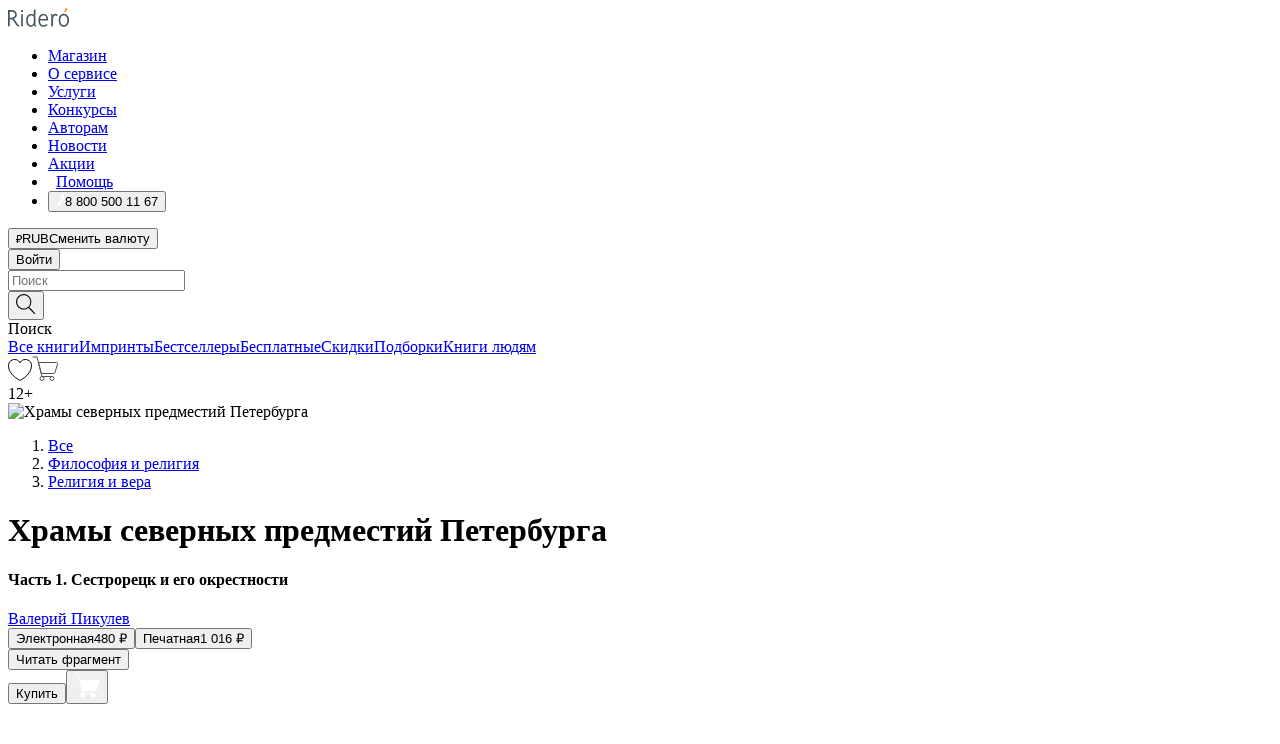

--- FILE ---
content_type: text/html; charset=utf-8
request_url: https://ridero.ru/books/khramy_severnykh_predmestii_peterburga/
body_size: 76449
content:
<!DOCTYPE html><html lang="ru"><head><meta charSet="utf-8"/><meta name="viewport" content="width=device-width"/><title itemProp="name">Храмы северных предместий Петербурга. Часть 1. Сестрорецк и его окрестности печатная, электронная: epub, fb2, pdfRead, mobi - купить книгу в интернет магазине, автор Валерий Пикулев - Ridero</title><head itemscope="" itemType="http://schema.org/WebSite"><link rel="canonical" href="https://ridero.ru/books/khramy_severnykh_predmestii_peterburga/" itemProp="url" data-reactroot=""/><meta property="og:title" content="Храмы северных предместий Петербурга" data-reactroot=""/><meta property="og:description" content="Книга &quot;Храмы северных предместий Петербурга&quot;. &quot;Часть 1. Сестрорецк и его окрестности&quot; - Валерий Пикулев - печатная, электронная: epub, fb2, pdfRead, mobi - Православные храмы России… их колокольный звон, столь гулко отдающийся в русском сердце… То одиночные удары благовеста, несущие благую весть о начале " data-reactroot=""/><meta property="og:type" content="website" data-reactroot=""/><meta name="description" content="Книга &quot;Храмы северных предместий Петербурга&quot;. &quot;Часть 1. Сестрорецк и его окрестности&quot; - Валерий Пикулев - печатная, электронная: epub, fb2, pdfRead, mobi - Православные храмы России… их колокольный звон, столь гулко отдающийся в русском сердце… То одиночные удары благовеста, несущие благую весть о начале " data-reactroot=""/><meta property="og:url" content="https://ridero.ru/books/khramy_severnykh_predmestii_peterburga/" data-reactroot=""/><meta property="og:image" content="https://store.ridero.ru/images/h450?bucket=yc:store-raw-data.ridero.store&key=ridero/sku/2018-12/5c20a7607692e90700f854a0/rev.2025-12-03T10:52:11.240Z/cover-front.png&format=original" data-reactroot=""/><meta property="fb:app_id" content="1408101656150619" data-reactroot=""/></head><meta name="next-head-count" content="4"/><link rel="icon" href="/landings-assets/favicon.ico" sizes="32x32"/><link rel="icon" href="/landings-assets/icon.svg" type="image/svg+xml"/><link rel="apple-touch-icon" href="/landings-assets/apple-touch-icon.png"/><link rel="manifest" href="/landings-assets/manifest.webmanifest"/><script>(function(w,d,s,l,i){w[l]=w[l]||[];w[l].push({'gtm.start':
new Date().getTime(),event:'gtm.js'});var f=d.getElementsByTagName(s)[0],
j=d.createElement(s),dl=l!='dataLayer'?'&l='+l:'';j.async=true;j.src=
'https://www.googletagmanager.com/gtm.js?id='+i+dl;f.parentNode.insertBefore(j,f);
})(window,document,'script','dataLayer','GTM-W8W4JJR');</script><script>window.yaContextCb = window.yaContextCb || []</script><script src="https://yandex.ru/ads/system/context.js" async=""></script><link rel="preload" href="/books/_next/static/css/dcfefc819db52ac5.css" as="style"/><link rel="stylesheet" href="/books/_next/static/css/dcfefc819db52ac5.css" data-n-g=""/><link rel="preload" href="/books/_next/static/css/2b450a0d25d9e285.css" as="style"/><link rel="stylesheet" href="/books/_next/static/css/2b450a0d25d9e285.css" data-n-p=""/><link rel="preload" href="/books/_next/static/css/e2d02bf978064779.css" as="style"/><link rel="stylesheet" href="/books/_next/static/css/e2d02bf978064779.css"/><link rel="preload" href="/books/_next/static/css/e756ab9f5e7b1bc7.css" as="style"/><link rel="stylesheet" href="/books/_next/static/css/e756ab9f5e7b1bc7.css"/><link rel="preload" href="/books/_next/static/css/c048646c009bb34f.css" as="style"/><link rel="stylesheet" href="/books/_next/static/css/c048646c009bb34f.css"/><link rel="preload" href="/books/_next/static/css/7b2038d6d1cba0ae.css" as="style"/><link rel="stylesheet" href="/books/_next/static/css/7b2038d6d1cba0ae.css"/><link rel="preload" href="/books/_next/static/css/3133230547583480.css" as="style"/><link rel="stylesheet" href="/books/_next/static/css/3133230547583480.css"/><link rel="preload" href="/books/_next/static/css/5d34547f74e0615d.css" as="style"/><link rel="stylesheet" href="/books/_next/static/css/5d34547f74e0615d.css"/><link rel="preload" href="/books/_next/static/css/cdb8d02a830a284b.css" as="style"/><link rel="stylesheet" href="/books/_next/static/css/cdb8d02a830a284b.css"/><link rel="preload" href="/books/_next/static/css/8ef25552f45f877f.css" as="style"/><link rel="stylesheet" href="/books/_next/static/css/8ef25552f45f877f.css"/><link rel="preload" href="/books/_next/static/css/fd78beeb44bb77b6.css" as="style"/><link rel="stylesheet" href="/books/_next/static/css/fd78beeb44bb77b6.css"/><link rel="preload" href="/books/_next/static/css/7b6908005ce29f23.css" as="style"/><link rel="stylesheet" href="/books/_next/static/css/7b6908005ce29f23.css"/><link rel="preload" href="/books/_next/static/css/7906b734c944924a.css" as="style"/><link rel="stylesheet" href="/books/_next/static/css/7906b734c944924a.css"/><link rel="preload" href="/books/_next/static/css/0e6bd8f9367a4207.css" as="style"/><link rel="stylesheet" href="/books/_next/static/css/0e6bd8f9367a4207.css"/><link rel="preload" href="/books/_next/static/css/53d6d70f9664bee3.css" as="style"/><link rel="stylesheet" href="/books/_next/static/css/53d6d70f9664bee3.css"/><noscript data-n-css=""></noscript><script defer="" nomodule="" src="/books/_next/static/chunks/polyfills-c67a75d1b6f99dc8.js"></script><script defer="" src="/books/_next/static/chunks/2137.53b80296d6ba9c2b.js"></script><script defer="" src="/books/_next/static/chunks/7388-86401b0aa5dd82ba.js"></script><script defer="" src="/books/_next/static/chunks/9783.ba6534677bf5bf68.js"></script><script defer="" src="/books/_next/static/chunks/4215-47fcb86a9e6f67de.js"></script><script defer="" src="/books/_next/static/chunks/8905-a643e096ce15e95a.js"></script><script defer="" src="/books/_next/static/chunks/8109-0a6881dbd72adcbe.js"></script><script defer="" src="/books/_next/static/chunks/771-75675317856600a4.js"></script><script defer="" src="/books/_next/static/chunks/1410-94e3b29e5788d2e8.js"></script><script defer="" src="/books/_next/static/chunks/9250.341e701096a05b04.js"></script><script defer="" src="/books/_next/static/chunks/3985.67eb2f41dbdb2111.js"></script><script defer="" src="/books/_next/static/chunks/4202.4cad9e6e85b345b4.js"></script><script defer="" src="/books/_next/static/chunks/3753.8c370a8c13df8741.js"></script><script defer="" src="/books/_next/static/chunks/8404.e0e0d268589a6809.js"></script><script defer="" src="/books/_next/static/chunks/377.828b759fbecf132b.js"></script><script defer="" src="/books/_next/static/chunks/5344.afedb05ee1fd9493.js"></script><script defer="" src="/books/_next/static/chunks/1680.a3d1e75e567846d5.js"></script><script defer="" src="/books/_next/static/chunks/2070.a3afe9222ae99eab.js"></script><script defer="" src="/books/_next/static/chunks/7707.c09978c2e53d7c8d.js"></script><script defer="" src="/books/_next/static/chunks/197.b4a16c3d9d11057a.js"></script><script src="/books/_next/static/chunks/webpack-1f83bb290f79584e.js" defer=""></script><script src="/books/_next/static/chunks/framework-0e97196476b5bb89.js" defer=""></script><script src="/books/_next/static/chunks/main-d2450628c5215066.js" defer=""></script><script src="/books/_next/static/chunks/pages/_app-c559881fd07088d4.js" defer=""></script><script src="/books/_next/static/chunks/9637-ebde370cafb9e36e.js" defer=""></script><script src="/books/_next/static/chunks/6297-d122726ac0faeb28.js" defer=""></script><script src="/books/_next/static/chunks/5935-b04ea13bb5e10f4e.js" defer=""></script><script src="/books/_next/static/chunks/4962-f31ba37fd2f4fc3f.js" defer=""></script><script src="/books/_next/static/chunks/3748-7298fc7a229b61c8.js" defer=""></script><script src="/books/_next/static/chunks/pages/%5Bslug%5D-3b559cf4f36b6118.js" defer=""></script><script src="/books/_next/static/tZI593cusP4QKTYZzoDH1/_buildManifest.js" defer=""></script><script src="/books/_next/static/tZI593cusP4QKTYZzoDH1/_ssgManifest.js" defer=""></script></head><body><noscript><iframe src="https://www.googletagmanager.com/ns.html?id=GTM-W8W4JJR"
              height="0" width="0" style="display:none;visibility:hidden"></iframe></noscript><div id="__next" data-reactroot=""><div><div class="pageLayout_wrap__DMOvn"><div class="TopHeader_header__7jtUG"><div class="TopHeader_headerInner__7k_BX"><div class="TopHeader_headerWrap__uxyTQ"><div class="TopHeader_container__xYiBj"><div class="TopHeaderLogo_logo__VHCiO TopHeader_logo__MFfsk"><a href="https://ridero.ru/" class="TopHeaderLogo_logoLink__h8edO" aria-label="Rideró"><svg aria-hidden="true" width="61" height="19" viewBox="0 0 61 19" fill="none" xmlns="http://www.w3.org/2000/svg"><path d="M14.8444 6.19519H13.2144V18.3513H14.8444V6.19519Z" fill="#46545B"></path><path d="M14.0188 1.9364C13.4025 1.9364 12.9009 2.43875 12.9009 3.05637C12.9009 3.67399 13.4025 4.17666 14.0188 4.17666C14.6352 4.17666 15.1365 3.67399 15.1365 3.05637C15.1365 2.43875 14.6352 1.9364 14.0188 1.9364Z" fill="#46545B"></path><path d="M27.39 15.9133C27.39 11.1024 27.3562 6.29013 27.3921 1.47937C26.8476 1.557 26.304 1.64055 25.76 1.72167V6.77382C24.997 6.16763 24.0967 5.86057 23.0786 5.86057C21.0936 5.86057 18.1406 7.59625 18.1406 12.3778C18.1406 15.8196 19.518 18.7692 22.9534 18.7692C24.1094 18.7692 25.2375 18.1856 26.0252 17.1936C26.2584 17.791 26.6175 18.286 27.0424 18.7686C27.4623 18.6244 27.8833 18.4824 28.3077 18.352C27.7681 17.5822 27.39 16.8673 27.39 15.9133ZM25.7397 14.1154C25.581 16.0714 24.2621 17.2406 23.0786 17.2406C20.5376 17.2406 19.7288 14.4491 19.7288 12.3568C19.7288 10.3974 20.6569 7.34761 23.0542 7.34761C23.0618 7.34793 23.0763 7.35365 23.0786 7.34761C24.6687 7.34761 25.5328 8.57523 25.7391 8.91055L25.7397 14.1154Z" fill="#46545B"></path><path d="M39.9819 10.182C39.6163 7.64918 37.9363 5.8396 35.2908 5.8396C33.3059 5.8396 30.3525 7.57528 30.3525 12.3568C30.3525 14.4583 30.9039 16.1641 31.9471 17.2901C32.8191 18.2307 34.0062 18.7483 35.2908 18.7483C36.8396 18.7483 38.4014 18.0361 39.6208 17.1119C39.3579 16.7407 39.0894 16.3735 38.8251 16.0033C38.4056 16.2543 37.9865 16.5045 37.5387 16.7033C36.7358 17.0596 35.9791 17.2406 35.2908 17.2406C34.1709 17.2406 33.3052 16.7274 32.7158 15.7151C32.2513 14.9162 31.9794 13.8219 31.9445 12.6191C34.6153 12.6191 37.2861 12.6185 39.9569 12.6191C40.0815 11.8191 40.0998 10.9831 39.9819 10.182ZM37.9944 8.95563C38.2657 9.5415 38.4171 10.2661 38.4469 11.1114H32.0428C32.2233 9.37772 33.3468 7.32664 35.3117 7.32664C36.5927 7.32664 37.4925 7.87194 37.9944 8.95563Z" fill="#46545B"></path><path d="M47.3076 5.79797C46.2986 5.79797 45.3809 6.34637 44.7453 7.31582C44.5577 6.79977 44.2389 6.37701 43.8899 5.95656C43.4827 6.09758 42.6665 6.35597 42.6665 6.35597C42.794 6.63997 43.0857 7.1065 43.1742 7.40601C43.2642 7.70831 43.3719 8.17732 43.3719 8.69586V18.3304H45.002V11.3527C45.002 10.2451 45.2428 9.22964 45.6795 8.49359C46.0857 7.80865 46.6269 7.43141 47.2036 7.43141C47.9087 7.43141 48.2885 7.64264 48.8965 8.19194C49.1419 7.66479 49.3843 7.13463 49.6062 6.59707C48.9363 6.03488 48.3753 5.79797 47.3076 5.79797Z" fill="#46545B"></path><path d="M59.5415 7.58859C58.6029 6.43401 57.2708 5.79797 55.7903 5.79797C54.3086 5.79797 52.9872 6.42988 52.0695 7.57748C51.1366 8.74349 50.6436 10.3741 50.6436 12.2939C50.6436 14.2138 51.1366 15.8447 52.0695 17.0107C52.9878 18.1583 54.3092 18.7902 55.7903 18.7902C57.2809 18.7902 58.6162 18.1519 59.5498 16.9935C60.4985 15.8167 60.9998 14.1846 60.9998 12.273C60.9998 10.3829 60.4953 8.76285 59.5415 7.58859ZM59.3698 12.3149C59.3698 14.4685 58.3568 17.3244 55.7903 17.3244C53.2303 17.3244 52.2742 14.4732 52.2742 12.3358C52.2742 10.1971 53.2342 7.36853 55.7903 7.36853C58.3403 7.36853 59.3698 10.1611 59.3698 12.3149Z" fill="#46545B"></path><path d="M57.8763 0L56.1924 3.98705L57.2799 4.57387L59.3986 0.673826L57.8763 0Z" fill="#FF7E00"></path><path d="M9.21359 15.5437L7.14621 12.4774C6.7236 11.8506 6.41687 11.277 5.64498 10.8352C6.18381 10.6713 6.67036 10.4334 7.10338 10.1193C8.1663 9.34855 8.81116 7.94002 8.81116 6.64617C8.81116 4.12521 6.65226 2.07422 3.9987 2.07422H0V18.3095H1.63004V11.2384C1.63004 11.2384 2.05987 11.2384 2.66682 11.2384C3.79366 11.2384 4.40578 11.4095 5.00866 12.2997L8.13462 16.9155C8.57549 17.5478 8.97762 17.9318 9.49793 18.1822C9.53992 18.2024 9.58216 18.2212 9.62461 18.2386C9.87139 18.3397 10.1934 18.3763 10.3923 18.3815C10.5947 18.3867 10.9578 18.3813 10.9578 18.3813L11.2767 17.1013C10.0267 16.9155 9.74504 16.306 9.21359 15.5437ZM1.63004 9.64199V3.70765H3.9987C5.62381 3.70765 7.18113 4.95311 7.18113 6.64618C7.18113 8.34566 5.63699 9.64199 3.9987 9.64199H1.63004Z" fill="#46545B"></path></svg></a></div><nav class="TopHeader_nav__GQNQx"><ul class="TopHeaderNavigation_navList__2ns5G"><li class="TopHeaderNavigation_navItem__hq3Ns"><a href="https://ridero.ru/books/" class="TopHeaderNavigation_navLink__pDas_">Магазин</a></li><li class="TopHeaderNavigation_navItem__hq3Ns"><a href="https://ridero.ru/l/about" class="TopHeaderNavigation_navLink__pDas_">О сервисе</a></li><li class="TopHeaderNavigation_navItem__hq3Ns"><a href="https://ridero.ru/services/" class="TopHeaderNavigation_navLink__pDas_">Услуги</a></li><li class="TopHeaderNavigation_navItem__hq3Ns"><a href="https://ridero.ru/l/ridero_contests/" class="TopHeaderNavigation_navLink__pDas_">Конкурсы</a></li><li class="TopHeaderNavigation_navItem__hq3Ns"><a href="https://ridero.ru/tools" class="TopHeaderNavigation_navLink__pDas_">Авторам</a></li><li class="TopHeaderNavigation_navItem__hq3Ns"><a href="https://ridero.ru/blog/" class="TopHeaderNavigation_navLink__pDas_">Новости</a></li><li class="TopHeaderNavigation_navItem__hq3Ns"><a href="https://ridero.ru/l/promo/" class="TopHeaderNavigation_navLink__pDas_">Акции</a></li><li class="TopHeaderNavigation_navItem__hq3Ns"><a href="https://ridero.ru/faq/" class="TopHeaderNavigation_navLink__pDas_ TopHeaderNavigation_navLinkHelp__EeweN"><span class="TopHeaderNavigation_navLinkShort__Uox_V"><svg width="8" height="12" viewBox="0 0 8 12" fill="none" xmlns="http://www.w3.org/2000/svg"><path d="M3.70781 12C3.02256 12 2.46643 11.4439 2.46643 10.7586C2.46643 10.0734 3.02256 9.51724 3.70781 9.51724C4.39305 9.51724 4.94919 10.0734 4.94919 10.7586C4.94919 11.4439 4.39305 12 3.70781 12ZM5.41925 6.2069C4.87139 6.71255 4.53539 7.04441 4.53539 7.44828V8H2.89746L2.88022 7.44828C2.88022 6.29876 3.6656 5.57379 4.29622 4.99034C4.95746 4.37959 5.36298 3.97159 5.36298 3.31034C5.36298 2.39752 4.62063 1.65517 3.70781 1.65517C2.79498 1.65517 2.05263 2.39752 2.05263 3.31034H0.397461C0.397461 1.48469 1.88215 0 3.70781 0C5.53346 0 7.01815 1.48469 7.01815 3.31034C7.01815 4.72966 6.13181 5.54814 5.41925 6.2069Z" fill="#ffffff"></path></svg></span><span class="TopHeaderNavigation_navLinkShortText__3Jmz1">Помощь</span></a></li><li class="TopHeaderNavigation_navItem__hq3Ns"><button class="TopHeaderNavigation_navLinkPhone__6m9Oh"><span class="TopHeaderNavigation_navLinkShort__Uox_V"><svg width="9" height="12" viewBox="0 0 9 12" fill="none" xmlns="http://www.w3.org/2000/svg"><path fill-rule="evenodd" clip-rule="evenodd" d="M0.999418 9.57944L1.01308 9.56147C1.01308 9.56147 1.88506 8.54428 2.27037 8.08996C2.39749 7.92952 2.57053 7.81165 2.76638 7.7521C2.91659 7.70809 3.07731 7.71645 3.22214 7.77582L3.2473 7.7902C3.36118 7.86173 3.47956 7.92584 3.6017 7.98213C3.72542 8.03191 3.86354 8.03229 3.98754 7.9832C4.11154 7.93411 4.21196 7.83929 4.26808 7.71831C4.47799 7.37469 5.51459 4.9816 5.82514 4.17863C5.85537 4.11579 5.87261 4.04749 5.87582 3.97782C5.87903 3.90815 5.86815 3.83856 5.84383 3.7732C5.69751 3.56513 5.48064 3.41723 5.23352 3.35697L5.17026 3.33397C5.01566 3.26842 4.8866 3.15433 4.80257 3.00896C4.71853 2.86358 4.68409 2.69481 4.70443 2.52813C4.72312 2.33907 4.99198 0.787043 5.02433 0.61236C5.03836 0.481737 5.09235 0.358625 5.17893 0.25982C5.26551 0.161015 5.38047 0.0913302 5.50812 0.0602737C5.88417 -0.0306769 6.2778 -0.0185079 6.64752 0.0954981L6.73881 0.127847C7.03437 0.202863 7.30505 0.354154 7.5238 0.566593C7.74255 0.779033 7.90169 1.04518 7.98532 1.33841C8.26352 2.39873 7.90624 4.1851 6.89265 6.80176C5.8086 9.59741 4.07471 11.2364 3.24371 11.4643C2.48243 11.6728 1.494 10.9172 1.13528 10.5183C1.01096 10.3995 0.93002 10.2425 0.905392 10.0723C0.880765 9.90212 0.913869 9.7286 0.999418 9.57944Z" fill="#ffffff"></path></svg></span><span class="TopHeaderNavigation_navLinkShortText__3Jmz1">8 800 500 11 67</span></button></li></ul></nav><div class="CurrencySwitcher_switcher__gZAO7 TopHeader_currencySwitcherDesktop__DtLAC"><button class="CurrencySwitcher_button__Vh4Mh CurrencySwitcher_button-grey__l_wmE" type="button" aria-label="Сменить валюту"><span class="CurrencySwitcher_iconWrap__8icMU"><svg class="CurrencySwitcher_iconRub__HaIiA" width="6" height="8" aria-hidden="true" xmlns="http://www.w3.org/2000/svg" viewBox="0 0 6 8" fill="none"><path d="M0 4.11848H0.884328V0.180536C1.19776 0.112835 1.52985 0.067701 1.8806 0.0451339C2.23881 0.0150445 2.59701 0 2.95522 0C3.34328 0 3.72015 0.0376116 4.08582 0.112835C4.45149 0.180536 4.77612 0.304654 5.0597 0.485191C5.34328 0.665727 5.5709 0.913963 5.74254 1.2299C5.91418 1.53832 6 1.93324 6 2.41467C6 2.88105 5.91045 3.27221 5.73134 3.58815C5.55224 3.90409 5.31716 4.15985 5.02612 4.35543C4.73507 4.55101 4.40299 4.69394 4.02985 4.7842C3.66418 4.86695 3.29104 4.90832 2.91045 4.90832H1.95896V5.73202H3.99627V6.52186H1.95896V8H0.884328V6.52186H0V5.73202H0.884328V4.90832H0V4.11848ZM3 0.925247C2.79851 0.925247 2.60075 0.932769 2.40672 0.947814C2.22015 0.962859 2.0709 0.977903 1.95896 0.992948V4.11848H2.85448C3.09328 4.11848 3.33209 4.09591 3.5709 4.05078C3.8097 3.99812 4.02239 3.90785 4.20896 3.77997C4.40299 3.65209 4.5597 3.47908 4.6791 3.26093C4.79851 3.04278 4.85821 2.76822 4.85821 2.43724C4.85821 2.14386 4.8097 1.90315 4.71269 1.71509C4.61567 1.51951 4.48134 1.3653 4.3097 1.25247C4.14552 1.13211 3.94776 1.04937 3.71642 1.00423C3.49254 0.951575 3.25373 0.925247 3 0.925247Z" fill="currentColor"></path></svg></span><span class="CurrencySwitcher_label__oMdHx">RUB</span><span class="CurrencySwitcher_tooltip__DVSWO">Сменить валюту</span></button><span class="CurrencySwitcher_divider__ptQYf"></span></div><div class="TopHeaderCabinet_login__o0TRe"><button class="Button_btn___Pcmr" type="button">Войти</button></div></div></div></div></div><div class="SubHeader_subheader__hiKZd"><div class="SubHeader_inner__FDTXj"><div class="SubHeader_wrap__bimf7"><div class="SubHeader_left__r0BZm"><div id="searchForm" class="SearchForm_searchForm__DYnFs SearchForm_empty__MlNmz" tabindex="0" role="button" itemscope="" itemType="http://schema.org/WebSite"><form itemProp="potentialAction" itemscope="" itemType="http://schema.org/SearchAction"><div class="SearchForm_search__input__F1d7D"><meta itemProp="target" content="/books/?q={q}"/><div role="combobox" aria-haspopup="listbox" aria-owns="react-autowhatever-1" aria-expanded="false"><div class="Input_inputWrap__0qfZ2 Input_inputWrap_small__wLsKj"><input type="search" itemProp="query-input" placeholder="Поиск" name="q" value="" tabindex="-1" autoComplete="off" aria-autocomplete="list" aria-controls="react-autowhatever-1" id="search-form-autosuggest" class="Input_input__NOrOk Input_input_small__iull9"/></div><div id="react-autowhatever-1" role="listbox" class="Autocomplete_suggestionsContainer__GjSHx SearchForm_searchForm__suggestionsContainer__LKtOd"></div></div></div><div class="SearchForm_searchForm__btn__VwG_e"><button class="Button_no-style__PMMfD Button_btn__aG4OC" aria-label="Поиск" type="submit"><svg fill="none" width="20" height="20" viewBox="0 0 20 20" xmlns="http://www.w3.org/2000/svg"><path d="m18.978 19.027-5.693-5.843a7.895 7.895 0 0 0 2.083-5.342A7.767 7.767 0 0 0 7.683 0 7.751 7.751 0 0 0 .001 7.842a7.747 7.747 0 0 0 7.682 7.842 7.668 7.668 0 0 0 4.806-1.715l5.724 5.874a.5.5 0 0 0 .398.156.639.639 0 0 0 .398-.156.566.566 0 0 0-.03-.816ZM1.133 7.842a6.658 6.658 0 0 1 6.583-6.717A6.642 6.642 0 0 1 14.3 7.842a6.636 6.636 0 0 1-4.042 6.188 6.642 6.642 0 0 1-2.542.53 6.66 6.66 0 0 1-6.583-6.718Z" fill="#000"></path></svg></button></div><div class="SearchForm_searchForm__toggle__SKeJk">Поиск</div></form></div></div><div class="SubHeader_center__XVjRE SubHeader_nav__AoItH"><a class="SubHeader_navLink__UawM3" href="/books/">Все книги</a><a class="SubHeader_navLink__UawM3" href="https://ridero.ru/imprint/">Импринты</a><a class="SubHeader_navLink__UawM3" href="https://ridero.ru/listing/bestsellers/">Бестселлеры</a><a class="SubHeader_navLink__UawM3" href="https://ridero.ru/books/catalog/free/">Бесплатные</a><a class="SubHeader_navLink__UawM3" href="https://ridero.ru/listing/discount/">Скидки</a><a class="SubHeader_navLink__UawM3" href="https://ridero.ru/listing/">Подборки</a><a class="SubHeader_navLink__UawM3" href="https://ridero.ru/l/books_for_people/" target="_blank" rel="noreferrer noopener">Книги людям</a></div><div class="SubHeader_right__nXz6A"><a class="SubHeader_iconLink__ERJse SubHeader_like__kqnYf" href="https://ridero.ru/books/likes/" aria-label="Перейти в избранное"><svg width="24" height="22" viewBox="0 0 24 22" fill="none" xmlns="http://www.w3.org/2000/svg" stroke="#000"><path d="M11.541 3.13708L11.9783 3.92633L12.4156 3.13708C13.2798 1.57763 15.1456 0.5 17.2717 0.5C18.9655 0.5 20.9147 1.15492 22.1665 2.65112C23.3983 4.1233 24.0362 6.50973 22.9302 10.1554C21.7714 13.7195 19.0065 16.5656 16.4826 18.5376C15.2258 19.5196 14.042 20.2744 13.173 20.7834C12.7388 21.0377 12.3839 21.2301 12.1388 21.3585C12.0785 21.39 12.0248 21.4177 11.9783 21.4415C11.9318 21.4177 11.8781 21.39 11.8178 21.3585C11.5727 21.2301 11.2178 21.0377 10.7836 20.7834C9.91457 20.2744 8.73084 19.5196 7.47398 18.5376C4.9509 16.5663 2.18703 13.7214 1.02758 10.1589C-0.0196823 6.51214 0.617393 4.12274 1.83691 2.64903C3.07424 1.15379 4.99276 0.5 6.68493 0.5C8.81097 0.5 10.6768 1.57763 11.541 3.13708Z" stroke="inherit" fill=""></path></svg></a><a class="SubHeader_iconLink__ERJse SubHeader_cart__0GgJ0" href="https://ridero.ru/books/cart/" aria-label="Перейти в корзину"><svg width="27" height="25" viewBox="0 0 27 25" fill="none" xmlns="http://www.w3.org/2000/svg"><path d="M1 1H5.00277L10.0062 20.5H20" stroke="#46545B" stroke-linecap="round"></path><path d="M24.6532 6.5H6.41602L9.25636 17.5H21.9327C22.3736 17.5 22.7624 17.2113 22.89 16.7893L25.6104 7.78934C25.8045 7.1473 25.3239 6.5 24.6532 6.5Z" stroke="#46545B"></path><circle cx="10" cy="22.5" r="2" stroke="#46545B"></circle><circle cx="20" cy="22.5" r="2" stroke="#46545B"></circle></svg></a></div></div></div></div><script type="application/ld+json">{"@context":"http://schema.org","@type":"Book","name":"Храмы северных предместий Петербурга","author":{"@type":"Person","name":"Валерий Пикулев"},"url":"https://ridero.ru/books/khramy_severnykh_predmestii_peterburga/","workExample":[{"@type":"Book","isbn":"978-5-4496-0405-7","bookFormat":"http://schema.org/EBook","potentialAction":{"@type":"ReadAction","target":{"@type":"EntryPoint","actionPlatform":["http://schema.org/DesktopWebPlatform","http://schema.org/AndroidPlatform"]},"expectsAcceptanceOf":{"@type":"Offer","itemCondition":"new","Price":480,"priceCurrency":"RUB","eligibleRegion":{"@type":"Country","name":"RU-RU"},"availability":"http://schema.org/InStock"}}},{"@type":"Book","isbn":"978-5-4496-0405-7","bookFormat":"http://schema.org/Paperback","potentialAction":{"@type":"ReadAction","target":{"@type":"EntryPoint","actionPlatform":["http://schema.org/DesktopWebPlatform","http://schema.org/AndroidPlatform"]},"expectsAcceptanceOf":{"@type":"Offer","itemCondition":"new","Price":1016,"priceCurrency":"RUB","eligibleRegion":{"@type":"Country","name":"RU-RU"},"availability":"http://schema.org/InStock"}}}]}</script><div><div class="BookLandingInfo_bookLandingInfo__CFRv0"><div class="BookLandingInfo_bookLandingInfo__left__bKqJe BookLandingInfo_bookLandingInfo__digital__25g1L"><div class="BookLandingInfo_bookLandingInfo__left-wrap__5E_u3"><div class="BookCover_cover__E4gAO BookCover_cover_digital__0_G9M"><div class="BookCover_cover__img__BEaFr"><div class="BookCover_cover-spin__lHnG_"></div><div class="BookCover_cover_ageRating__NDgCl">12<!-- -->+</div><picture><source srcSet="https://store.ridero.ru/images/w200?bucket=yc:store-raw-data.ridero.store&amp;key=ridero/sku/2018-12/5c20a7607692e90700f854a0/rev.2025-12-03T10:52:11.240Z/cover-front.png&amp;format=original" media="(max-width: 960px)"/><img src="https://store.ridero.ru/images/w350?bucket=yc:store-raw-data.ridero.store&amp;key=ridero/sku/2018-12/5c20a7607692e90700f854a0/rev.2025-12-03T10:52:11.240Z/cover-front.png&amp;format=original" alt="Храмы северных предместий Петербурга"/></picture></div></div></div></div><div class="BookLandingInfo_bookLandingInfo__rightTop__ori9q"><ol itemscope="" itemType="http://schema.org/BreadcrumbList" class="BreadCrumbs_breadCrumbs__pTwzt"><li itemProp="itemListElement" itemscope="" itemType="http://schema.org/ListItem"><a href="/books/" target="_blank" itemProp="item" rel="noopener noreferrer"><span itemProp="name">Все</span></a><meta itemProp="position" content="1"/></li><li itemProp="itemListElement" itemscope="" itemType="http://schema.org/ListItem"><a href="/books/catalog/philosophy-religion" target="_blank" itemProp="item" rel="noopener noreferrer"><span itemProp="name">Философия и религия</span></a><meta itemProp="position" content="2"/></li><li itemProp="itemListElement" itemscope="" itemType="http://schema.org/ListItem"><a href="/books/catalog/religion-beliefs" target="_blank" itemProp="item" rel="noopener noreferrer"><span itemProp="name">Религия и вера</span></a><meta itemProp="position" content="3"/></li></ol><h1 class="BookLandingInfo_book-title__gJ_7Y">Храмы северных предместий Петербурга</h1><h4>Часть 1. Сестрорецк и его окрестности</h4><div class="BookLandingInfo_authorBlock__N2Pgv"><a class="AboutAuthor_authorLink__CmNUz AboutAuthor_haveUri__2FrVa" href="https://ridero.ru/author/pikulev_valerii_pr6ia/"><div class="AboutAuthor_authorFlex__xPHMd AboutAuthor_authorFlexTop__ITaLS"><div class="AboutAuthor_authorUserPic__FOmVT AboutAuthor_authorUserPic_small__W8e2L"></div><span class="AboutAuthor_authorNameLink__Y4Q1x">Валерий Пикулев</span></div></a></div></div><div class="BookLandingInfo_bookLandingInfo__rightBottom___ak7e"><div class="Controls_controls___H3MH"><button class="Controls_controls__button__efLPi Controls_controls__button_active__VNoD3"><span class="Controls_controls__typeText__9Zx1U">Электронная</span><span class="Controls_controls__priceText__gc8Vz"><span>480<!-- --> <!-- -->₽</span></span></button><button class="Controls_controls__button__efLPi"><span class="Controls_controls__typeText__9Zx1U">Печатная</span><span class="Controls_controls__priceText__gc8Vz"><span>1 016<!-- --> <!-- -->₽</span></span></button></div><div class="ActionControls_wrapper__xyxKv"><div class="ActionControls_topBlock__ff5oV"><a href="/books/khramy_severnykh_predmestii_peterburga/freeText/#freeTextContainer"><button class="Button_big__8gulZ Button_full__9KtTs Button_outline__mwB3f Button_btn__aG4OC" type="button">Читать фрагмент</button></a></div><div class="ActionControls_bottomBlock__LVvPs ActionControls_bottomBlock_buy__HkWIN"><button class="Button_big__8gulZ Button_full__9KtTs Button_btn__aG4OC" type="button"><span class="ActionControls_btnPrice__hiGA4">Купить </span></button><button class="Button_big__8gulZ Button_full__9KtTs Button_btn__aG4OC" aria-label="Добавить в корзину" type="button"><svg width="26" height="25" viewBox="0 0 26 25" fill="none" xmlns="http://www.w3.org/2000/svg"><path d="M26 6.697H6.1L4.5 0H0v1h3.7l4.6 19.29c-1.3.4-2 1.7-1.6 2.998.4 1.3 1.7 2 2.9 1.6 1.3-.4 2-1.7 1.6-2.999-.1-.3-.2-.5-.4-.8h6.6c-.8 1.1-.6 2.6.5 3.399 1 .8 2.5.6 3.3-.5.8-1.1.6-2.598-.5-3.398-.4-.3-.9-.5-1.4-.5h-10l-.5-1.899h13.3L26 6.697Z" fill="#fff"></path></svg></button></div></div><div class="BookLandingInfo_bookDetails__X4nGy BookLandingInfo_bookDetailsWithMarginTop__F0GxR"><p class="BookLandingInfo_bookDetailsInfo__xacqH">Объем:<!-- --> <!-- -->70<!-- --> <!-- -->бумажных стр.</p><p class="BookLandingInfo_bookDetailsInfo__xacqH">Формат:<!-- --> <!-- -->epub, fb2, pdfRead, mobi</p><a class="BookLandingInfo_moreDetailsBtn__QQAf9" href="/books/khramy_severnykh_predmestii_peterburga/#moreDetails">Подробнее</a></div></div><div class="BookLandingInfo_bookLandingInfo__desktopRight__p7EIc"><div class="BookLandingInfo_author-name-star__0rgX7"><a class="BookLandingInfo_rating-star__0AlQn" href="/books/khramy_severnykh_predmestii_peterburga/#reviews"><span class="Stars_stars__OmH_J"><svg class="Stars_star__VKGuM" width="12" height="11" viewBox="0 0 12 11" fill="none" xmlns="http://www.w3.org/2000/svg"><path d="M6 1.09695L7.40896 3.8483C7.48313 3.99313 7.62313 4.09281 7.78425 4.11551L10.8972 4.55408L8.65777 6.65651C8.53457 6.77217 8.47813 6.94225 8.50773 7.10862L9.04016 10.1009L6.22607 8.67442C6.08396 8.60239 5.91604 8.60239 5.77393 8.67442L2.95984 10.1009L3.49227 7.10862C3.52187 6.94225 3.46543 6.77217 3.34223 6.65651L1.10284 4.55408L4.21575 4.11551C4.37688 4.09281 4.51687 3.99313 4.59104 3.8483L6 1.09695Z" stroke="black" stroke-linecap="round" stroke-linejoin="round"></path></svg><svg class="Stars_star__VKGuM" width="12" height="11" viewBox="0 0 12 11" fill="none" xmlns="http://www.w3.org/2000/svg"><path d="M6 1.09695L7.40896 3.8483C7.48313 3.99313 7.62313 4.09281 7.78425 4.11551L10.8972 4.55408L8.65777 6.65651C8.53457 6.77217 8.47813 6.94225 8.50773 7.10862L9.04016 10.1009L6.22607 8.67442C6.08396 8.60239 5.91604 8.60239 5.77393 8.67442L2.95984 10.1009L3.49227 7.10862C3.52187 6.94225 3.46543 6.77217 3.34223 6.65651L1.10284 4.55408L4.21575 4.11551C4.37688 4.09281 4.51687 3.99313 4.59104 3.8483L6 1.09695Z" stroke="black" stroke-linecap="round" stroke-linejoin="round"></path></svg><svg class="Stars_star__VKGuM" width="12" height="11" viewBox="0 0 12 11" fill="none" xmlns="http://www.w3.org/2000/svg"><path d="M6 1.09695L7.40896 3.8483C7.48313 3.99313 7.62313 4.09281 7.78425 4.11551L10.8972 4.55408L8.65777 6.65651C8.53457 6.77217 8.47813 6.94225 8.50773 7.10862L9.04016 10.1009L6.22607 8.67442C6.08396 8.60239 5.91604 8.60239 5.77393 8.67442L2.95984 10.1009L3.49227 7.10862C3.52187 6.94225 3.46543 6.77217 3.34223 6.65651L1.10284 4.55408L4.21575 4.11551C4.37688 4.09281 4.51687 3.99313 4.59104 3.8483L6 1.09695Z" stroke="black" stroke-linecap="round" stroke-linejoin="round"></path></svg><svg class="Stars_star__VKGuM" width="12" height="11" viewBox="0 0 12 11" fill="none" xmlns="http://www.w3.org/2000/svg"><path d="M6 1.09695L7.40896 3.8483C7.48313 3.99313 7.62313 4.09281 7.78425 4.11551L10.8972 4.55408L8.65777 6.65651C8.53457 6.77217 8.47813 6.94225 8.50773 7.10862L9.04016 10.1009L6.22607 8.67442C6.08396 8.60239 5.91604 8.60239 5.77393 8.67442L2.95984 10.1009L3.49227 7.10862C3.52187 6.94225 3.46543 6.77217 3.34223 6.65651L1.10284 4.55408L4.21575 4.11551C4.37688 4.09281 4.51687 3.99313 4.59104 3.8483L6 1.09695Z" stroke="black" stroke-linecap="round" stroke-linejoin="round"></path></svg><svg class="Stars_star__VKGuM" width="12" height="11" viewBox="0 0 12 11" fill="none" xmlns="http://www.w3.org/2000/svg"><path d="M6 1.09695L7.40896 3.8483C7.48313 3.99313 7.62313 4.09281 7.78425 4.11551L10.8972 4.55408L8.65777 6.65651C8.53457 6.77217 8.47813 6.94225 8.50773 7.10862L9.04016 10.1009L6.22607 8.67442C6.08396 8.60239 5.91604 8.60239 5.77393 8.67442L2.95984 10.1009L3.49227 7.10862C3.52187 6.94225 3.46543 6.77217 3.34223 6.65651L1.10284 4.55408L4.21575 4.11551C4.37688 4.09281 4.51687 3.99313 4.59104 3.8483L6 1.09695Z" stroke="black" stroke-linecap="round" stroke-linejoin="round"></path></svg></span><span class="BookLandingInfo_avgReviewRating__xXAxU">0.0</span><span class="BookLandingInfo_totalReviewCount__iLcxF">0</span></a><a class="BookLandingInfo_rateBtn__AcRWr" href="/books/khramy_severnykh_predmestii_peterburga/#addReviewForm">Оценить</a><div class="BookLandingInfo_social__UcXYZ"><button class="BookLandingInfo_likeBtn__XPiGR" type="button" aria-label="Добавить в избранное"><svg width="24" height="22" viewBox="0 0 24 22" fill="none" xmlns="http://www.w3.org/2000/svg" stroke="#000"><path d="M11.541 3.13708L11.9783 3.92633L12.4156 3.13708C13.2798 1.57763 15.1456 0.5 17.2717 0.5C18.9655 0.5 20.9147 1.15492 22.1665 2.65112C23.3983 4.1233 24.0362 6.50973 22.9302 10.1554C21.7714 13.7195 19.0065 16.5656 16.4826 18.5376C15.2258 19.5196 14.042 20.2744 13.173 20.7834C12.7388 21.0377 12.3839 21.2301 12.1388 21.3585C12.0785 21.39 12.0248 21.4177 11.9783 21.4415C11.9318 21.4177 11.8781 21.39 11.8178 21.3585C11.5727 21.2301 11.2178 21.0377 10.7836 20.7834C9.91457 20.2744 8.73084 19.5196 7.47398 18.5376C4.9509 16.5663 2.18703 13.7214 1.02758 10.1589C-0.0196823 6.51214 0.617393 4.12274 1.83691 2.64903C3.07424 1.15379 4.99276 0.5 6.68493 0.5C8.81097 0.5 10.6768 1.57763 11.541 3.13708Z" stroke="inherit" fill=""></path></svg></button><div class="Share_share__ygt1N"><button class="Share_shareIcon__P9x34" type="button" aria-label="Поделиться"><svg width="24" height="26" viewBox="0 0 24 26" fill="none" xmlns="http://www.w3.org/2000/svg" stroke="black"><path d="M19.3327 8.33333C21.3577 8.33333 22.9993 6.69171 22.9993 4.66667C22.9993 2.64162 21.3577 1 19.3327 1C17.3076 1 15.666 2.64162 15.666 4.66667C15.666 6.69171 17.3076 8.33333 19.3327 8.33333Z" stroke="inherit" stroke-linecap="round" stroke-linejoin="round"></path><path d="M4.66667 16.8889C6.69171 16.8889 8.33333 15.2473 8.33333 13.2222C8.33333 11.1972 6.69171 9.55556 4.66667 9.55556C2.64162 9.55556 1 11.1972 1 13.2222C1 15.2473 2.64162 16.8889 4.66667 16.8889Z" stroke="inherit" stroke-linecap="round" stroke-linejoin="round"></path><path d="M19.3327 25.4444C21.3577 25.4444 22.9993 23.8028 22.9993 21.7778C22.9993 19.7527 21.3577 18.1111 19.3327 18.1111C17.3076 18.1111 15.666 19.7527 15.666 21.7778C15.666 23.8028 17.3076 25.4444 19.3327 25.4444Z" stroke="inherit" stroke-linecap="round" stroke-linejoin="round"></path><path d="M7.83203 15.0678L16.1798 19.9322" stroke="inherit" stroke-linecap="round" stroke-linejoin="round"></path><path d="M16.1676 6.51222L7.83203 11.3767" stroke="inherit" stroke-linecap="round" stroke-linejoin="round"></path></svg></button><div class="Share_shareBtn__DBN3h"><div class="a2a_kit a2a_kit_size_32 a2a_default_style" data-url="https://ridero.ru/books/khramy_severnykh_predmestii_peterburga/"><a class="a2a_button_vk"></a><a class="a2a_button_odnoklassniki"></a><a class="a2a_button_whatsapp"></a><a class="a2a_button_telegram"></a><a class="a2a_button_viber"></a><a class="a2a_button_twitter"></a><a class="a2a_button_copy_link"></a></div></div></div></div></div></div><div class="BookLandingInfo_bookTags__qO359"><div class="BookTags_tagBlock__K_KhF"></div></div><div class="ReportButton_reportBtnWrapper__HJvy8"><button class="ReportButton_reportBtn__Qcd4C">Пожаловаться</button></div></div></div><div class="BookInformationTabs_container__TI6A3"><div class="BookInformationTabs_BookInformationTabs__5f70o"><a class="BookInformationTabs_btn__RRfIN BookInformationTabs_btnAvailable__0DWkt BookInformationTabs_btnActive__fwPdC" href="/books/khramy_severnykh_predmestii_peterburga/">О книге</a><a class="BookInformationTabs_btn__RRfIN BookInformationTabs_btnAvailable__0DWkt" href="/books/khramy_severnykh_predmestii_peterburga/#reviews">отзывы</a><span class="BookInformationTabs_btn__RRfIN BookInformationTabs_btnDisabled__VQmUw">Оглавление</span><span class="BookInformationTabs_btn__RRfIN BookInformationTabs_btnDisabled__VQmUw"><span>Читать фрагмент</span></span></div></div><div class="BookInfo_bookInfo__SAZlA"><div class="BookInfo_bookInfoContainer__UHlb8"><div><article class="BookInfo_bookInfo__block__ILoyj"><h3 class="BookInfo_bookInfo__subtitle__GJ_qw">аннотация</h3><div class="BookInfo_descriptionBlock__pRGNy">Православные храмы России… их колокольный звон, столь гулко отдающийся в русском сердце… То одиночные удары благовеста, несущие благую весть о начале Богослужения, то радостный перезвон колоколов, — не это ли проповедь, отлитая в звуке?! Храмы России… не их ли красотой наполняется наша душа?! Их величие — не оно ли воплощает силу духа нации?! Так покажем миру, сколь красива Русская Душа и сколь мощен Русский Дух!</div><section class="BookSpelling_wrapper__iVmug"><span class="BookSpelling_title__BTgkj">Книга публикуется в авторской орфографии и пунктуации</span><div class="BookSpelling_tooltip__8K78C"><div class="BookSpelling_question__XV30q"></div></div></section></article><article class="BookInfo_bookInfo__block__ILoyj"><h3 class="BookInfo_bookInfo__subtitle__GJ_qw">Автор</h3><div class="BookInfo_authorBlock__cTJmq"><a class="AboutAuthor_authorLink__CmNUz AboutAuthor_haveUri__2FrVa" href="https://ridero.ru/author/pikulev_valerii_pr6ia/"><div class="AboutAuthor_authorFlex__xPHMd"><div class="AboutAuthor_authorUserPic__FOmVT AboutAuthor_authorUserPic_bottom__qAkQ0"></div><span class="AboutAuthor_authorName__jUZF8">Валерий Пикулев</span></div></a></div><div class="BookInfo_descriptionBlock__pRGNy BookInfo_descriptionBlockBio__t2GdN">Валерий Александрович Пикулев живёт в Санкт-Петербурге, кандидат технических наук. Занимается литературным творчеством с начала 2000-х: рассказы, повести, романы. Публикуется с 2014-го в России, в Германии… Главным направлением в своей литературной деятельности считает создание произведений, позитивно влияющих на психику читателей, поскольку «слово», и особенно печатное, является мощным инструментом модуляции нашего сознания, а значит — поведения, привычек, характера… и судьбы.</div></article><article class="BookInfo_bookInfo__block__ILoyj" id="moreDetails"><h3 class="BookInfo_bookInfo__subtitle__GJ_qw BookInfo_bookInfo__subtitle_characteristics__iGjE9">Подробная информация</h3><p class="BookDetails_bookDetailsInfo__u_un5">Объем:<!-- --> <!-- -->70<!-- --> <!-- -->стр.</p><p class="BookDetails_bookDetailsInfo__u_un5">Дата выпуска:<!-- --> <!-- -->24 декабря 2018 г.</p><p class="BookDetails_bookDetailsInfo__u_un5">Возрастное ограничение:<!-- --> <!-- -->12<!-- -->+</p><p class="BookDetails_bookDetailsInfo__u_un5">В магазинах:<!-- --> <a target="_blank" class="BookDetails_externalStoreLink__E0KlD" href="http://www.amazon.com/dp/B07M9W1CZ2" rel="noreferrer">Amazon</a><a target="_blank" class="BookDetails_externalStoreLink__E0KlD" href="https://market.yandex.ru/product/1043216738?sku=103805358210" rel="noreferrer">Yandex market</a><a target="_blank" class="BookDetails_externalStoreLink__E0KlD" href="https://digital.wildberries.ru/offer/94581" rel="noreferrer">Wildberries digital</a><a target="_blank" class="BookDetails_externalStoreLink__E0KlD" href="http://www.litres.ru/valeriy-pikulev/hramy-severnyh-predmestiy-peterburga-chast-1-sestroreck-i/?lfrom=230737948" rel="noreferrer">ЛитРес</a><a target="_blank" class="BookDetails_externalStoreLink__E0KlD" href="https://www.ozon.ru/context/detail/id/160273387/" rel="noreferrer">Ozon</a><a target="_blank" class="BookDetails_externalStoreLink__E0KlD" href="https://www.wildberries.ru/catalog/37323307/detail.aspx" rel="noreferrer">Wildberries</a></p><p class="BookDetails_bookDetailsInfo__u_un5">Формат:<!-- --> <!-- -->epub, fb2, pdfRead, mobi</p><p class="BookDetails_bookDetailsInfo__u_un5">ISBN:<!-- --> <!-- -->978-5-4496-0405-7</p></article><article id="reviews" class="BookInfo_bookInfo__block__ILoyj BookInfo_bookInfo__block_reviews__ORoqO"><h3 class="BookInfo_bookInfo__subtitle__GJ_qw BookInfo_bookInfo__subtitle_reviews__OR9qy">отзывы</h3><div class="ReviewsUser_reviewsUserContainer__GgwUH" id="ga_review"><div>У этой книги ещё нет отзывов, оставьте свой отзыв первым!</div><div class="no-author list"></div><div class="ReviewsUser_reviewsUserButtons__TJ2B3"></div><form class="ReviewsUser_addReviewForm__0cs60" id="addReviewForm"><div class="ReviewsUser_addReviewHeader__w47ja"><h3 class="ReviewsUser_addReviewTitle__Ins5X">Оцените книгу</h3><div class="ReviewsUser_stars__BmMxh"><button class="ReviewsUser_reviewStar__3SLDG" type="button"><svg width="16" height="14" viewBox="0 0 16 14" fill="none" xmlns="http://www.w3.org/2000/svg"><path d="M8.43556 11.2631L8.21778 11.7132L8.43555 11.2631C8.16044 11.13 7.83956 11.13 7.56445 11.2631L7.78222 11.7132L7.56445 11.2631L3.72884 13.119L4.44002 9.30385C4.504 8.96063 4.38434 8.60889 4.12433 8.37588L1.14094 5.70227L5.34146 5.13737C5.65948 5.0946 5.93767 4.90181 6.08937 4.61904L8 1.05764L9.91063 4.61904C10.0623 4.90181 10.3405 5.0946 10.6585 5.13737L14.8591 5.70227L11.8757 8.37588C11.6157 8.60889 11.496 8.96063 11.56 9.30385L12.2712 13.119L8.43556 11.2631Z" stroke="#FF7E00" fill="transparent" stroke-linecap="round" stroke-linejoin="round"></path></svg></button><button class="ReviewsUser_reviewStar__3SLDG" type="button"><svg width="16" height="14" viewBox="0 0 16 14" fill="none" xmlns="http://www.w3.org/2000/svg"><path d="M8.43556 11.2631L8.21778 11.7132L8.43555 11.2631C8.16044 11.13 7.83956 11.13 7.56445 11.2631L7.78222 11.7132L7.56445 11.2631L3.72884 13.119L4.44002 9.30385C4.504 8.96063 4.38434 8.60889 4.12433 8.37588L1.14094 5.70227L5.34146 5.13737C5.65948 5.0946 5.93767 4.90181 6.08937 4.61904L8 1.05764L9.91063 4.61904C10.0623 4.90181 10.3405 5.0946 10.6585 5.13737L14.8591 5.70227L11.8757 8.37588C11.6157 8.60889 11.496 8.96063 11.56 9.30385L12.2712 13.119L8.43556 11.2631Z" stroke="#FF7E00" fill="transparent" stroke-linecap="round" stroke-linejoin="round"></path></svg></button><button class="ReviewsUser_reviewStar__3SLDG" type="button"><svg width="16" height="14" viewBox="0 0 16 14" fill="none" xmlns="http://www.w3.org/2000/svg"><path d="M8.43556 11.2631L8.21778 11.7132L8.43555 11.2631C8.16044 11.13 7.83956 11.13 7.56445 11.2631L7.78222 11.7132L7.56445 11.2631L3.72884 13.119L4.44002 9.30385C4.504 8.96063 4.38434 8.60889 4.12433 8.37588L1.14094 5.70227L5.34146 5.13737C5.65948 5.0946 5.93767 4.90181 6.08937 4.61904L8 1.05764L9.91063 4.61904C10.0623 4.90181 10.3405 5.0946 10.6585 5.13737L14.8591 5.70227L11.8757 8.37588C11.6157 8.60889 11.496 8.96063 11.56 9.30385L12.2712 13.119L8.43556 11.2631Z" stroke="#FF7E00" fill="transparent" stroke-linecap="round" stroke-linejoin="round"></path></svg></button><button class="ReviewsUser_reviewStar__3SLDG" type="button"><svg width="16" height="14" viewBox="0 0 16 14" fill="none" xmlns="http://www.w3.org/2000/svg"><path d="M8.43556 11.2631L8.21778 11.7132L8.43555 11.2631C8.16044 11.13 7.83956 11.13 7.56445 11.2631L7.78222 11.7132L7.56445 11.2631L3.72884 13.119L4.44002 9.30385C4.504 8.96063 4.38434 8.60889 4.12433 8.37588L1.14094 5.70227L5.34146 5.13737C5.65948 5.0946 5.93767 4.90181 6.08937 4.61904L8 1.05764L9.91063 4.61904C10.0623 4.90181 10.3405 5.0946 10.6585 5.13737L14.8591 5.70227L11.8757 8.37588C11.6157 8.60889 11.496 8.96063 11.56 9.30385L12.2712 13.119L8.43556 11.2631Z" stroke="#FF7E00" fill="transparent" stroke-linecap="round" stroke-linejoin="round"></path></svg></button><button class="ReviewsUser_reviewStar__3SLDG" type="button"><svg width="16" height="14" viewBox="0 0 16 14" fill="none" xmlns="http://www.w3.org/2000/svg"><path d="M8.43556 11.2631L8.21778 11.7132L8.43555 11.2631C8.16044 11.13 7.83956 11.13 7.56445 11.2631L7.78222 11.7132L7.56445 11.2631L3.72884 13.119L4.44002 9.30385C4.504 8.96063 4.38434 8.60889 4.12433 8.37588L1.14094 5.70227L5.34146 5.13737C5.65948 5.0946 5.93767 4.90181 6.08937 4.61904L8 1.05764L9.91063 4.61904C10.0623 4.90181 10.3405 5.0946 10.6585 5.13737L14.8591 5.70227L11.8757 8.37588C11.6157 8.60889 11.496 8.96063 11.56 9.30385L12.2712 13.119L8.43556 11.2631Z" stroke="#FF7E00" fill="transparent" stroke-linecap="round" stroke-linejoin="round"></path></svg></button></div></div><div class="ReviewsUser_addReviewTextarea__dyJGz"><div class="MDEditor_editor__yflWO"></div></div><button class="Button_medium__zCMU6 Button_btn__aG4OC" type="submit">Опубликовать отзыв</button></form></div></article><article id="authorsBooks" class="BookInfo_bookInfo__block__ILoyj BookInfo_bookInfo__block_authorsBooks__EQfkh"><h3 class="BookInfo_bookInfo__subtitle__GJ_qw BookInfo_bookInfo__subtitle_authorsBooks___0TW9">книги автора</h3><div class="AuthorsBooks_bookList__Mv8Sf" id="authorsBooksBookList"><div class="AuthorsBooks_bookItem__miaSU"><div class="AuthorsBooks_bookCover__t4g0q"><picture><source srcSet="https://store.ridero.ru/images/w80?bucket=yc:store-raw-data.ridero.store&amp;key=ridero/sku/2016-08/57c44ef4d1e9c50700b82811/rev.2022-08-29T03:14:59.974Z/cover-front.png&amp;format=original"/><img src="https://store.ridero.ru/images/w80?bucket=yc:store-raw-data.ridero.store&amp;key=ridero/sku/2016-08/57c44ef4d1e9c50700b82811/rev.2022-08-29T03:14:59.974Z/cover-front.png&amp;format=original" alt="Гвардеец Бонапарта"/></picture></div><div class="AuthorsBooks_bookInfo__13sLf"><a class="AuthorsBooks_bookTitle__ahGtP" href="/books/gvardeec_bonaparta/">Гвардеец Бонапарта</a><div class="AuthorsBooks_bookRating__QLVLS"><div class="AuthorsBooks_stars__YYWvB"><span class="Stars_stars__OmH_J"><svg class="Stars_star__VKGuM" width="12" height="11" viewBox="0 0 12 11" fill="none" xmlns="http://www.w3.org/2000/svg"><path d="M6 0L7.854 3.6204L12 4.20452L9 7.02103L9.708 11L6 9.1204L2.292 11L3 7.02103L0 4.20452L4.146 3.6204L6 0Z" fill="black"></path></svg><svg class="Stars_star__VKGuM" width="12" height="11" viewBox="0 0 12 11" fill="none" xmlns="http://www.w3.org/2000/svg"><path d="M6 0L7.854 3.6204L12 4.20452L9 7.02103L9.708 11L6 9.1204L2.292 11L3 7.02103L0 4.20452L4.146 3.6204L6 0Z" fill="black"></path></svg><svg class="Stars_star__VKGuM" width="12" height="11" viewBox="0 0 12 11" fill="none" xmlns="http://www.w3.org/2000/svg"><path d="M6 0L7.854 3.6204L12 4.20452L9 7.02103L9.708 11L6 9.1204L2.292 11L3 7.02103L0 4.20452L4.146 3.6204L6 0Z" fill="black"></path></svg><svg class="Stars_star__VKGuM" width="12" height="11" viewBox="0 0 12 11" fill="none" xmlns="http://www.w3.org/2000/svg"><path d="M6 0L7.854 3.6204L12 4.20452L9 7.02103L9.708 11L6 9.1204L2.292 11L3 7.02103L0 4.20452L4.146 3.6204L6 0Z" fill="black"></path></svg><svg class="Stars_star__VKGuM" width="12" height="11" viewBox="0 0 12 11" fill="none" xmlns="http://www.w3.org/2000/svg"><path d="M6 0L7.854 3.6204L12 4.20452L9 7.02103L9.708 11L6 9.1204L2.292 11L3 7.02103L0 4.20452L4.146 3.6204L6 0Z" fill="black"></path></svg></span><span class="AuthorsBooks_avgRating___wIYG">4.5</span></div></div><div class="AuthorsBooks_bookPrice__qzPG2"><button class="Button_small__zmyyL Button_btn__aG4OC" type="button">120<!-- --> <!-- -->₽</button><button class="Button_small__zmyyL Button_btn__aG4OC" type="button"><svg width="15" height="14" viewBox="0 0 26 25" fill="none" xmlns="http://www.w3.org/2000/svg"><path d="M26 6.697H6.1L4.5 0H0v1h3.7l4.6 19.29c-1.3.4-2 1.7-1.6 2.998.4 1.3 1.7 2 2.9 1.6 1.3-.4 2-1.7 1.6-2.999-.1-.3-.2-.5-.4-.8h6.6c-.8 1.1-.6 2.6.5 3.399 1 .8 2.5.6 3.3-.5.8-1.1.6-2.598-.5-3.398-.4-.3-.9-.5-1.4-.5h-10l-.5-1.899h13.3L26 6.697Z" fill="#fff"></path></svg></button></div></div></div><div class="AuthorsBooks_bookItem__miaSU"><div class="AuthorsBooks_bookCover__t4g0q"><picture><source srcSet="https://store.ridero.ru/images/w80?bucket=yc:store-raw-data.ridero.store&amp;key=ridero/sku/2018-04/5acc757799133f0600394eb6/rev.2025-07-19T00:49:52.370Z/cover-front.png&amp;format=original"/><img src="https://store.ridero.ru/images/w80?bucket=yc:store-raw-data.ridero.store&amp;key=ridero/sku/2018-04/5acc757799133f0600394eb6/rev.2025-07-19T00:49:52.370Z/cover-front.png&amp;format=original" alt="Тайны петербургских предместий"/></picture></div><div class="AuthorsBooks_bookInfo__13sLf"><a class="AuthorsBooks_bookTitle__ahGtP" href="/books/tainy_peterburgskikh_predmestii/">Тайны петербургских предместий</a><div class="AuthorsBooks_bookRating__QLVLS"><div class="AuthorsBooks_stars__YYWvB"><span class="Stars_stars__OmH_J"><svg class="Stars_star__VKGuM" width="12" height="11" viewBox="0 0 12 11" fill="none" xmlns="http://www.w3.org/2000/svg"><path d="M6 0L7.854 3.6204L12 4.20452L9 7.02103L9.708 11L6 9.1204L2.292 11L3 7.02103L0 4.20452L4.146 3.6204L6 0Z" fill="black"></path></svg><svg class="Stars_star__VKGuM" width="12" height="11" viewBox="0 0 12 11" fill="none" xmlns="http://www.w3.org/2000/svg"><path d="M6 0L7.854 3.6204L12 4.20452L9 7.02103L9.708 11L6 9.1204L2.292 11L3 7.02103L0 4.20452L4.146 3.6204L6 0Z" fill="black"></path></svg><svg class="Stars_star__VKGuM" width="12" height="11" viewBox="0 0 12 11" fill="none" xmlns="http://www.w3.org/2000/svg"><path d="M6 0L7.854 3.6204L12 4.20452L9 7.02103L9.708 11L6 9.1204L2.292 11L3 7.02103L0 4.20452L4.146 3.6204L6 0Z" fill="black"></path></svg><svg class="Stars_star__VKGuM" width="12" height="11" viewBox="0 0 12 11" fill="none" xmlns="http://www.w3.org/2000/svg"><path d="M6 0L7.854 3.6204L12 4.20452L9 7.02103L9.708 11L6 9.1204L2.292 11L3 7.02103L0 4.20452L4.146 3.6204L6 0Z" fill="black"></path></svg><svg class="Stars_star__VKGuM" width="12" height="11" viewBox="0 0 12 11" fill="none" xmlns="http://www.w3.org/2000/svg"><path d="M6 1.09695L7.40896 3.8483C7.48313 3.99313 7.62313 4.09281 7.78425 4.11551L10.8972 4.55408L8.65777 6.65651C8.53457 6.77217 8.47813 6.94225 8.50773 7.10862L9.04016 10.1009L6.22607 8.67442C6.08396 8.60239 5.91604 8.60239 5.77393 8.67442L2.95984 10.1009L3.49227 7.10862C3.52187 6.94225 3.46543 6.77217 3.34223 6.65651L1.10284 4.55408L4.21575 4.11551C4.37688 4.09281 4.51687 3.99313 4.59104 3.8483L6 1.09695Z" stroke="black" stroke-linecap="round" stroke-linejoin="round"></path></svg></span><span class="AuthorsBooks_avgRating___wIYG">4.0</span></div></div><div class="AuthorsBooks_bookPrice__qzPG2"><button class="Button_small__zmyyL Button_btn__aG4OC" type="button">120<!-- --> <!-- -->₽</button><button class="Button_small__zmyyL Button_btn__aG4OC" type="button"><svg width="15" height="14" viewBox="0 0 26 25" fill="none" xmlns="http://www.w3.org/2000/svg"><path d="M26 6.697H6.1L4.5 0H0v1h3.7l4.6 19.29c-1.3.4-2 1.7-1.6 2.998.4 1.3 1.7 2 2.9 1.6 1.3-.4 2-1.7 1.6-2.999-.1-.3-.2-.5-.4-.8h6.6c-.8 1.1-.6 2.6.5 3.399 1 .8 2.5.6 3.3-.5.8-1.1.6-2.598-.5-3.398-.4-.3-.9-.5-1.4-.5h-10l-.5-1.899h13.3L26 6.697Z" fill="#fff"></path></svg></button></div></div></div><div class="AuthorsBooks_bookItem__miaSU"><div class="AuthorsBooks_bookCover__t4g0q"><picture><source srcSet="https://store.ridero.ru/images/w80?bucket=yc:store-raw-data.ridero.store&amp;key=ridero/sku/2018-02/5a7960cf31cce50700bb806c/rev.2022-08-29T03:23:58.427Z/cover-front.jpg&amp;format=original"/><img src="https://store.ridero.ru/images/w80?bucket=yc:store-raw-data.ridero.store&amp;key=ridero/sku/2018-02/5a7960cf31cce50700bb806c/rev.2022-08-29T03:23:58.427Z/cover-front.jpg&amp;format=original" alt="Разгадывая тайны Бытия..."/></picture></div><div class="AuthorsBooks_bookInfo__13sLf"><a class="AuthorsBooks_bookTitle__ahGtP" href="/books/razgadyvaya_tainy_bytiya/">Разгадывая тайны Бытия...</a><div class="AuthorsBooks_bookRating__QLVLS"><div class="AuthorsBooks_stars__YYWvB"><span class="Stars_stars__OmH_J"><svg class="Stars_star__VKGuM" width="12" height="11" viewBox="0 0 12 11" fill="none" xmlns="http://www.w3.org/2000/svg"><path d="M6 0L7.854 3.6204L12 4.20452L9 7.02103L9.708 11L6 9.1204L2.292 11L3 7.02103L0 4.20452L4.146 3.6204L6 0Z" fill="black"></path></svg><svg class="Stars_star__VKGuM" width="12" height="11" viewBox="0 0 12 11" fill="none" xmlns="http://www.w3.org/2000/svg"><path d="M6 0L7.854 3.6204L12 4.20452L9 7.02103L9.708 11L6 9.1204L2.292 11L3 7.02103L0 4.20452L4.146 3.6204L6 0Z" fill="black"></path></svg><svg class="Stars_star__VKGuM" width="12" height="11" viewBox="0 0 12 11" fill="none" xmlns="http://www.w3.org/2000/svg"><path d="M6 0L7.854 3.6204L12 4.20452L9 7.02103L9.708 11L6 9.1204L2.292 11L3 7.02103L0 4.20452L4.146 3.6204L6 0Z" fill="black"></path></svg><svg class="Stars_star__VKGuM" width="12" height="11" viewBox="0 0 12 11" fill="none" xmlns="http://www.w3.org/2000/svg"><path d="M6 0L7.854 3.6204L12 4.20452L9 7.02103L9.708 11L6 9.1204L2.292 11L3 7.02103L0 4.20452L4.146 3.6204L6 0Z" fill="black"></path></svg><svg class="Stars_star__VKGuM" width="12" height="11" viewBox="0 0 12 11" fill="none" xmlns="http://www.w3.org/2000/svg"><path d="M6 0L7.854 3.6204L12 4.20452L9 7.02103L9.708 11L6 9.1204L2.292 11L3 7.02103L0 4.20452L4.146 3.6204L6 0Z" fill="black"></path></svg></span><span class="AuthorsBooks_avgRating___wIYG">5.0</span></div></div><div class="AuthorsBooks_bookPrice__qzPG2"><button class="Button_small__zmyyL Button_btn__aG4OC" type="button">120<!-- --> <!-- -->₽</button><button class="Button_small__zmyyL Button_btn__aG4OC" type="button"><svg width="15" height="14" viewBox="0 0 26 25" fill="none" xmlns="http://www.w3.org/2000/svg"><path d="M26 6.697H6.1L4.5 0H0v1h3.7l4.6 19.29c-1.3.4-2 1.7-1.6 2.998.4 1.3 1.7 2 2.9 1.6 1.3-.4 2-1.7 1.6-2.999-.1-.3-.2-.5-.4-.8h6.6c-.8 1.1-.6 2.6.5 3.399 1 .8 2.5.6 3.3-.5.8-1.1.6-2.598-.5-3.398-.4-.3-.9-.5-1.4-.5h-10l-.5-1.899h13.3L26 6.697Z" fill="#fff"></path></svg></button></div></div></div><div class="AuthorsBooks_bookItem__miaSU"><div class="AuthorsBooks_bookCover__t4g0q"><picture><source srcSet="https://store.ridero.ru/images/w80?bucket=yc:store-raw-data.ridero.store&amp;key=ridero/sku/2017-07/5970c92f9e46f0070093b4cb/rev.2025-11-27T12:15:30.010Z/cover-front.png&amp;format=original"/><img src="https://store.ridero.ru/images/w80?bucket=yc:store-raw-data.ridero.store&amp;key=ridero/sku/2017-07/5970c92f9e46f0070093b4cb/rev.2025-11-27T12:15:30.010Z/cover-front.png&amp;format=original" alt="Тайны петербургских предместий: золото Крониорта"/></picture></div><div class="AuthorsBooks_bookInfo__13sLf"><a class="AuthorsBooks_bookTitle__ahGtP" href="/books/tainy_peterburgskikh_predmestii_zoloto_kroniorta/">Тайны петербургских предместий: золото Крониорта</a><div class="AuthorsBooks_bookRating__QLVLS"><div class="AuthorsBooks_stars__YYWvB"><span class="Stars_stars__OmH_J"><svg class="Stars_star__VKGuM" width="12" height="11" viewBox="0 0 12 11" fill="none" xmlns="http://www.w3.org/2000/svg"><path d="M6 0L7.854 3.6204L12 4.20452L9 7.02103L9.708 11L6 9.1204L2.292 11L3 7.02103L0 4.20452L4.146 3.6204L6 0Z" fill="black"></path></svg><svg class="Stars_star__VKGuM" width="12" height="11" viewBox="0 0 12 11" fill="none" xmlns="http://www.w3.org/2000/svg"><path d="M6 0L7.854 3.6204L12 4.20452L9 7.02103L9.708 11L6 9.1204L2.292 11L3 7.02103L0 4.20452L4.146 3.6204L6 0Z" fill="black"></path></svg><svg class="Stars_star__VKGuM" width="12" height="11" viewBox="0 0 12 11" fill="none" xmlns="http://www.w3.org/2000/svg"><path d="M6 0L7.854 3.6204L12 4.20452L9 7.02103L9.708 11L6 9.1204L2.292 11L3 7.02103L0 4.20452L4.146 3.6204L6 0Z" fill="black"></path></svg><svg class="Stars_star__VKGuM" width="12" height="11" viewBox="0 0 12 11" fill="none" xmlns="http://www.w3.org/2000/svg"><path d="M6 0L7.854 3.6204L12 4.20452L9 7.02103L9.708 11L6 9.1204L2.292 11L3 7.02103L0 4.20452L4.146 3.6204L6 0Z" fill="black"></path></svg><svg class="Stars_star__VKGuM" width="12" height="11" viewBox="0 0 12 11" fill="none" xmlns="http://www.w3.org/2000/svg"><path d="M6 0L7.854 3.6204L12 4.20452L9 7.02103L9.708 11L6 9.1204L2.292 11L3 7.02103L0 4.20452L4.146 3.6204L6 0Z" fill="black"></path></svg></span><span class="AuthorsBooks_avgRating___wIYG">5.0</span></div></div><div class="AuthorsBooks_bookPrice__qzPG2"><button class="Button_small__zmyyL Button_btn__aG4OC" type="button">476<!-- --> <!-- -->₽</button><button class="Button_small__zmyyL Button_btn__aG4OC" type="button"><svg width="15" height="14" viewBox="0 0 26 25" fill="none" xmlns="http://www.w3.org/2000/svg"><path d="M26 6.697H6.1L4.5 0H0v1h3.7l4.6 19.29c-1.3.4-2 1.7-1.6 2.998.4 1.3 1.7 2 2.9 1.6 1.3-.4 2-1.7 1.6-2.999-.1-.3-.2-.5-.4-.8h6.6c-.8 1.1-.6 2.6.5 3.399 1 .8 2.5.6 3.3-.5.8-1.1.6-2.598-.5-3.398-.4-.3-.9-.5-1.4-.5h-10l-.5-1.899h13.3L26 6.697Z" fill="#fff"></path></svg></button></div></div></div><div class="AuthorsBooks_bookItem__miaSU"><div class="AuthorsBooks_bookCover__t4g0q"><picture><source srcSet="https://store.ridero.ru/images/w80?bucket=yc:store-raw-data.ridero.store&amp;key=ridero/sku/2018-04/5ad5fb2099133f0600395871/rev.2025-07-19T00:50:12.612Z/cover-front.png&amp;format=original"/><img src="https://store.ridero.ru/images/w80?bucket=yc:store-raw-data.ridero.store&amp;key=ridero/sku/2018-04/5ad5fb2099133f0600395871/rev.2025-07-19T00:50:12.612Z/cover-front.png&amp;format=original" alt="Путешествие в астрал"/></picture></div><div class="AuthorsBooks_bookInfo__13sLf"><a class="AuthorsBooks_bookTitle__ahGtP" href="/books/puteshestvie_v_astral/">Путешествие в астрал</a><div class="AuthorsBooks_bookRating__QLVLS"><div class="AuthorsBooks_stars__YYWvB"><span class="Stars_stars__OmH_J"><svg class="Stars_star__VKGuM" width="12" height="11" viewBox="0 0 12 11" fill="none" xmlns="http://www.w3.org/2000/svg"><path d="M6 1.09695L7.40896 3.8483C7.48313 3.99313 7.62313 4.09281 7.78425 4.11551L10.8972 4.55408L8.65777 6.65651C8.53457 6.77217 8.47813 6.94225 8.50773 7.10862L9.04016 10.1009L6.22607 8.67442C6.08396 8.60239 5.91604 8.60239 5.77393 8.67442L2.95984 10.1009L3.49227 7.10862C3.52187 6.94225 3.46543 6.77217 3.34223 6.65651L1.10284 4.55408L4.21575 4.11551C4.37688 4.09281 4.51687 3.99313 4.59104 3.8483L6 1.09695Z" stroke="black" stroke-linecap="round" stroke-linejoin="round"></path></svg><svg class="Stars_star__VKGuM" width="12" height="11" viewBox="0 0 12 11" fill="none" xmlns="http://www.w3.org/2000/svg"><path d="M6 1.09695L7.40896 3.8483C7.48313 3.99313 7.62313 4.09281 7.78425 4.11551L10.8972 4.55408L8.65777 6.65651C8.53457 6.77217 8.47813 6.94225 8.50773 7.10862L9.04016 10.1009L6.22607 8.67442C6.08396 8.60239 5.91604 8.60239 5.77393 8.67442L2.95984 10.1009L3.49227 7.10862C3.52187 6.94225 3.46543 6.77217 3.34223 6.65651L1.10284 4.55408L4.21575 4.11551C4.37688 4.09281 4.51687 3.99313 4.59104 3.8483L6 1.09695Z" stroke="black" stroke-linecap="round" stroke-linejoin="round"></path></svg><svg class="Stars_star__VKGuM" width="12" height="11" viewBox="0 0 12 11" fill="none" xmlns="http://www.w3.org/2000/svg"><path d="M6 1.09695L7.40896 3.8483C7.48313 3.99313 7.62313 4.09281 7.78425 4.11551L10.8972 4.55408L8.65777 6.65651C8.53457 6.77217 8.47813 6.94225 8.50773 7.10862L9.04016 10.1009L6.22607 8.67442C6.08396 8.60239 5.91604 8.60239 5.77393 8.67442L2.95984 10.1009L3.49227 7.10862C3.52187 6.94225 3.46543 6.77217 3.34223 6.65651L1.10284 4.55408L4.21575 4.11551C4.37688 4.09281 4.51687 3.99313 4.59104 3.8483L6 1.09695Z" stroke="black" stroke-linecap="round" stroke-linejoin="round"></path></svg><svg class="Stars_star__VKGuM" width="12" height="11" viewBox="0 0 12 11" fill="none" xmlns="http://www.w3.org/2000/svg"><path d="M6 1.09695L7.40896 3.8483C7.48313 3.99313 7.62313 4.09281 7.78425 4.11551L10.8972 4.55408L8.65777 6.65651C8.53457 6.77217 8.47813 6.94225 8.50773 7.10862L9.04016 10.1009L6.22607 8.67442C6.08396 8.60239 5.91604 8.60239 5.77393 8.67442L2.95984 10.1009L3.49227 7.10862C3.52187 6.94225 3.46543 6.77217 3.34223 6.65651L1.10284 4.55408L4.21575 4.11551C4.37688 4.09281 4.51687 3.99313 4.59104 3.8483L6 1.09695Z" stroke="black" stroke-linecap="round" stroke-linejoin="round"></path></svg><svg class="Stars_star__VKGuM" width="12" height="11" viewBox="0 0 12 11" fill="none" xmlns="http://www.w3.org/2000/svg"><path d="M6 1.09695L7.40896 3.8483C7.48313 3.99313 7.62313 4.09281 7.78425 4.11551L10.8972 4.55408L8.65777 6.65651C8.53457 6.77217 8.47813 6.94225 8.50773 7.10862L9.04016 10.1009L6.22607 8.67442C6.08396 8.60239 5.91604 8.60239 5.77393 8.67442L2.95984 10.1009L3.49227 7.10862C3.52187 6.94225 3.46543 6.77217 3.34223 6.65651L1.10284 4.55408L4.21575 4.11551C4.37688 4.09281 4.51687 3.99313 4.59104 3.8483L6 1.09695Z" stroke="black" stroke-linecap="round" stroke-linejoin="round"></path></svg></span><span class="AuthorsBooks_avgRating___wIYG">0.0</span></div></div><div class="AuthorsBooks_bookPrice__qzPG2"><button class="Button_small__zmyyL Button_btn__aG4OC" type="button">120<!-- --> <!-- -->₽</button><button class="Button_small__zmyyL Button_btn__aG4OC" type="button"><svg width="15" height="14" viewBox="0 0 26 25" fill="none" xmlns="http://www.w3.org/2000/svg"><path d="M26 6.697H6.1L4.5 0H0v1h3.7l4.6 19.29c-1.3.4-2 1.7-1.6 2.998.4 1.3 1.7 2 2.9 1.6 1.3-.4 2-1.7 1.6-2.999-.1-.3-.2-.5-.4-.8h6.6c-.8 1.1-.6 2.6.5 3.399 1 .8 2.5.6 3.3-.5.8-1.1.6-2.598-.5-3.398-.4-.3-.9-.5-1.4-.5h-10l-.5-1.899h13.3L26 6.697Z" fill="#fff"></path></svg></button></div></div></div><div class="AuthorsBooks_bookItem__miaSU"><div class="AuthorsBooks_bookCover__t4g0q"><picture><source srcSet="https://store.ridero.ru/images/w80?bucket=yc:store-raw-data.ridero.store&amp;key=ridero/sku/2016-08/57a250e7d452ee06003b2ff7/rev.2022-08-29T03:14:15.555Z/cover-front.png&amp;format=original"/><img src="https://store.ridero.ru/images/w80?bucket=yc:store-raw-data.ridero.store&amp;key=ridero/sku/2016-08/57a250e7d452ee06003b2ff7/rev.2022-08-29T03:14:15.555Z/cover-front.png&amp;format=original" alt="Мыслеформы"/></picture></div><div class="AuthorsBooks_bookInfo__13sLf"><a class="AuthorsBooks_bookTitle__ahGtP" href="/books/mysleformy/">Мыслеформы</a><div class="AuthorsBooks_bookRating__QLVLS"><div class="AuthorsBooks_stars__YYWvB"><span class="Stars_stars__OmH_J"><svg class="Stars_star__VKGuM" width="12" height="11" viewBox="0 0 12 11" fill="none" xmlns="http://www.w3.org/2000/svg"><path d="M6 1.09695L7.40896 3.8483C7.48313 3.99313 7.62313 4.09281 7.78425 4.11551L10.8972 4.55408L8.65777 6.65651C8.53457 6.77217 8.47813 6.94225 8.50773 7.10862L9.04016 10.1009L6.22607 8.67442C6.08396 8.60239 5.91604 8.60239 5.77393 8.67442L2.95984 10.1009L3.49227 7.10862C3.52187 6.94225 3.46543 6.77217 3.34223 6.65651L1.10284 4.55408L4.21575 4.11551C4.37688 4.09281 4.51687 3.99313 4.59104 3.8483L6 1.09695Z" stroke="black" stroke-linecap="round" stroke-linejoin="round"></path></svg><svg class="Stars_star__VKGuM" width="12" height="11" viewBox="0 0 12 11" fill="none" xmlns="http://www.w3.org/2000/svg"><path d="M6 1.09695L7.40896 3.8483C7.48313 3.99313 7.62313 4.09281 7.78425 4.11551L10.8972 4.55408L8.65777 6.65651C8.53457 6.77217 8.47813 6.94225 8.50773 7.10862L9.04016 10.1009L6.22607 8.67442C6.08396 8.60239 5.91604 8.60239 5.77393 8.67442L2.95984 10.1009L3.49227 7.10862C3.52187 6.94225 3.46543 6.77217 3.34223 6.65651L1.10284 4.55408L4.21575 4.11551C4.37688 4.09281 4.51687 3.99313 4.59104 3.8483L6 1.09695Z" stroke="black" stroke-linecap="round" stroke-linejoin="round"></path></svg><svg class="Stars_star__VKGuM" width="12" height="11" viewBox="0 0 12 11" fill="none" xmlns="http://www.w3.org/2000/svg"><path d="M6 1.09695L7.40896 3.8483C7.48313 3.99313 7.62313 4.09281 7.78425 4.11551L10.8972 4.55408L8.65777 6.65651C8.53457 6.77217 8.47813 6.94225 8.50773 7.10862L9.04016 10.1009L6.22607 8.67442C6.08396 8.60239 5.91604 8.60239 5.77393 8.67442L2.95984 10.1009L3.49227 7.10862C3.52187 6.94225 3.46543 6.77217 3.34223 6.65651L1.10284 4.55408L4.21575 4.11551C4.37688 4.09281 4.51687 3.99313 4.59104 3.8483L6 1.09695Z" stroke="black" stroke-linecap="round" stroke-linejoin="round"></path></svg><svg class="Stars_star__VKGuM" width="12" height="11" viewBox="0 0 12 11" fill="none" xmlns="http://www.w3.org/2000/svg"><path d="M6 1.09695L7.40896 3.8483C7.48313 3.99313 7.62313 4.09281 7.78425 4.11551L10.8972 4.55408L8.65777 6.65651C8.53457 6.77217 8.47813 6.94225 8.50773 7.10862L9.04016 10.1009L6.22607 8.67442C6.08396 8.60239 5.91604 8.60239 5.77393 8.67442L2.95984 10.1009L3.49227 7.10862C3.52187 6.94225 3.46543 6.77217 3.34223 6.65651L1.10284 4.55408L4.21575 4.11551C4.37688 4.09281 4.51687 3.99313 4.59104 3.8483L6 1.09695Z" stroke="black" stroke-linecap="round" stroke-linejoin="round"></path></svg><svg class="Stars_star__VKGuM" width="12" height="11" viewBox="0 0 12 11" fill="none" xmlns="http://www.w3.org/2000/svg"><path d="M6 1.09695L7.40896 3.8483C7.48313 3.99313 7.62313 4.09281 7.78425 4.11551L10.8972 4.55408L8.65777 6.65651C8.53457 6.77217 8.47813 6.94225 8.50773 7.10862L9.04016 10.1009L6.22607 8.67442C6.08396 8.60239 5.91604 8.60239 5.77393 8.67442L2.95984 10.1009L3.49227 7.10862C3.52187 6.94225 3.46543 6.77217 3.34223 6.65651L1.10284 4.55408L4.21575 4.11551C4.37688 4.09281 4.51687 3.99313 4.59104 3.8483L6 1.09695Z" stroke="black" stroke-linecap="round" stroke-linejoin="round"></path></svg></span><span class="AuthorsBooks_avgRating___wIYG">0.0</span></div></div><div class="AuthorsBooks_bookPrice__qzPG2"><button class="Button_small__zmyyL Button_btn__aG4OC" type="button">120<!-- --> <!-- -->₽</button><button class="Button_small__zmyyL Button_btn__aG4OC" type="button"><svg width="15" height="14" viewBox="0 0 26 25" fill="none" xmlns="http://www.w3.org/2000/svg"><path d="M26 6.697H6.1L4.5 0H0v1h3.7l4.6 19.29c-1.3.4-2 1.7-1.6 2.998.4 1.3 1.7 2 2.9 1.6 1.3-.4 2-1.7 1.6-2.999-.1-.3-.2-.5-.4-.8h6.6c-.8 1.1-.6 2.6.5 3.399 1 .8 2.5.6 3.3-.5.8-1.1.6-2.598-.5-3.398-.4-.3-.9-.5-1.4-.5h-10l-.5-1.899h13.3L26 6.697Z" fill="#fff"></path></svg></button></div></div></div><div class="AuthorsBooks_showMoreButton__wjcED"><button class="Button_medium__zCMU6 Button_outline__mwB3f Button_btn__aG4OC" type="button">Показать ещё</button></div></div></article></div><div class="BookInfo_bookInfoRight__Qbir2"><ul><li class="BookInfo_bannerItem__G_RKT"><div id="adfox_165172917546469162" class="BookInfo_bannerContainer__LPvdx"></div></li><li class="BookInfo_bannerItem__G_RKT"><div id="adfox_16517292213164256" class="BookInfo_bannerContainer__LPvdx"></div></li><li class="BookInfo_bannerItem__G_RKT"><div id="adfox_165172924092412510" class="BookInfo_bannerContainer__LPvdx"></div></li></ul></div></div></div><div class="BookInfo_bookInfoBottom__2zvRL"><div class="BookInfo_bookInfo__SAZlA"><article id="recommendedBooks" class="BookInfo_bookInfo__blockRecommended__eRfOq"><h3 class="BookInfo_bookInfo__subtitleRecommended__gcSXH">Рекомендуемые</h3><div class="RecommendedBooks_bookList__DaaKo" id="recommendedBookList"><div class="RecommendedBooks_bookItem__NtBtX"><div class="RecommendedBooks_bookCover__Sbl_D"><picture><source srcSet="https://store.ridero.ru/images/w200?bucket=yc:store-raw-data.ridero.store&amp;key=ridero/sku/2017-12/5a3b6d85ea83b90600a977e0/rev.2022-08-29T03:23:28.899Z/cover-front.png&amp;format=original"/><img src="https://store.ridero.ru/images/w200?bucket=yc:store-raw-data.ridero.store&amp;key=ridero/sku/2017-12/5a3b6d85ea83b90600a977e0/rev.2022-08-29T03:23:28.899Z/cover-front.png&amp;format=original" alt="From The Summer garden to The Winter Palace. Phototravel on The Left bank of Neva"/></picture></div><div class="RecommendedBooks_bookInfo__fYXVr"><a class="RecommendedBooks_bookTitle__XFoy1" href="/books/from_the_summer_garden_to_the_winter_palace_phototravel_on_the_left_bank_of_neva/">From The Summer garden to The Winter Palace. Phototravel on The Left bank of Neva</a><span class="RecommendedBooks_authorName__qnEXE">Valery Pikulev</span><div class="RecommendedBooks_infoFooter__sVvTs"><span class="RecommendedBooks_price__Z_snE"><span>120<!-- --> <!-- -->₽</span><div class="RecommendedBooks_pricesBtns__bV83F"><button class="Button_small__zmyyL Button_btn__aG4OC" type="button">120<!-- --> <!-- -->₽</button><button class="Button_small__zmyyL Button_btn__aG4OC" type="button"><svg width="15" height="14" viewBox="0 0 26 25" fill="none" xmlns="http://www.w3.org/2000/svg"><path d="M26 6.697H6.1L4.5 0H0v1h3.7l4.6 19.29c-1.3.4-2 1.7-1.6 2.998.4 1.3 1.7 2 2.9 1.6 1.3-.4 2-1.7 1.6-2.999-.1-.3-.2-.5-.4-.8h6.6c-.8 1.1-.6 2.6.5 3.399 1 .8 2.5.6 3.3-.5.8-1.1.6-2.598-.5-3.398-.4-.3-.9-.5-1.4-.5h-10l-.5-1.899h13.3L26 6.697Z" fill="#fff"></path></svg></button></div></span><div class="RecommendedBooks_rating__Gn_g7"><svg width="12" height="11" viewBox="0 0 12 11" fill="none" xmlns="http://www.w3.org/2000/svg"><path d="M6 0L7.854 3.6204L12 4.20452L9 7.02103L9.708 11L6 9.1204L2.292 11L3 7.02103L0 4.20452L4.146 3.6204L6 0Z" fill="black"></path></svg><span class="RecommendedBooks_avgRating__pq0Nm">0.0</span><span class="RecommendedBooks_totalReviewCount__O7eGa">0</span></div></div></div></div><div class="RecommendedBooks_bookItem__NtBtX"><div class="RecommendedBooks_bookCover__Sbl_D"><picture><source srcSet="https://store.ridero.ru/images/w200?bucket=yc:store-raw-data.ridero.store&amp;key=ridero/sku/2021-08/6128cf6e337a240612a710de/rev.2022-08-01T07:36:15.916Z/cover-front.png&amp;format=original"/><img src="https://store.ridero.ru/images/w200?bucket=yc:store-raw-data.ridero.store&amp;key=ridero/sku/2021-08/6128cf6e337a240612a710de/rev.2022-08-01T07:36:15.916Z/cover-front.png&amp;format=original" alt="Бақытты болуды үйреніңіз! 2 Бөлім"/></picture></div><div class="RecommendedBooks_bookInfo__fYXVr"><a class="RecommendedBooks_bookTitle__XFoy1" href="/books/ba_ytty_boludy_ireni_iz_2_b_lim/">Бақытты болуды үйреніңіз! 2 Бөлім</a><span class="RecommendedBooks_authorName__qnEXE">Нарша Булгакбаев</span><div class="RecommendedBooks_infoFooter__sVvTs"><span class="RecommendedBooks_price__Z_snE"><span>0<!-- --> <!-- -->₽</span><div class="RecommendedBooks_pricesBtns__bV83F"><button class="Button_small__zmyyL Button_btn__aG4OC" type="button">0<!-- --> <!-- -->₽</button><button class="Button_small__zmyyL Button_btn__aG4OC" type="button"><svg width="15" height="14" viewBox="0 0 26 25" fill="none" xmlns="http://www.w3.org/2000/svg"><path d="M26 6.697H6.1L4.5 0H0v1h3.7l4.6 19.29c-1.3.4-2 1.7-1.6 2.998.4 1.3 1.7 2 2.9 1.6 1.3-.4 2-1.7 1.6-2.999-.1-.3-.2-.5-.4-.8h6.6c-.8 1.1-.6 2.6.5 3.399 1 .8 2.5.6 3.3-.5.8-1.1.6-2.598-.5-3.398-.4-.3-.9-.5-1.4-.5h-10l-.5-1.899h13.3L26 6.697Z" fill="#fff"></path></svg></button></div></span><div class="RecommendedBooks_rating__Gn_g7"><svg width="12" height="11" viewBox="0 0 12 11" fill="none" xmlns="http://www.w3.org/2000/svg"><path d="M6 0L7.854 3.6204L12 4.20452L9 7.02103L9.708 11L6 9.1204L2.292 11L3 7.02103L0 4.20452L4.146 3.6204L6 0Z" fill="black"></path></svg><span class="RecommendedBooks_avgRating__pq0Nm">4.5</span><span class="RecommendedBooks_totalReviewCount__O7eGa">43</span></div></div></div></div><div class="RecommendedBooks_bookItem__NtBtX"><div class="RecommendedBooks_bookCover__Sbl_D"><picture><source srcSet="https://store.ridero.ru/images/w200?bucket=yc:store-raw-data.ridero.store&amp;key=ridero/sku/2017-01/588efa6871680c06006d27a5/rev.2022-08-25T22:16:47.576Z/cover-front.png&amp;format=original"/><img src="https://store.ridero.ru/images/w200?bucket=yc:store-raw-data.ridero.store&amp;key=ridero/sku/2017-01/588efa6871680c06006d27a5/rev.2022-08-25T22:16:47.576Z/cover-front.png&amp;format=original" alt="7 шагов к созданию персонального бренда"/></picture></div><div class="RecommendedBooks_bookInfo__fYXVr"><a class="RecommendedBooks_bookTitle__XFoy1" href="/books/7_shagov_k_sozdaniyu_personalnogo_brenda/">7 шагов к созданию персонального бренда</a><span class="RecommendedBooks_authorName__qnEXE">Таня Горошинка</span><div class="RecommendedBooks_infoFooter__sVvTs"><span class="RecommendedBooks_price__Z_snE"><span>308<!-- --> <!-- -->₽</span><div class="RecommendedBooks_pricesBtns__bV83F"><button class="Button_small__zmyyL Button_btn__aG4OC" type="button">308<!-- --> <!-- -->₽</button><button class="Button_small__zmyyL Button_btn__aG4OC" type="button"><svg width="15" height="14" viewBox="0 0 26 25" fill="none" xmlns="http://www.w3.org/2000/svg"><path d="M26 6.697H6.1L4.5 0H0v1h3.7l4.6 19.29c-1.3.4-2 1.7-1.6 2.998.4 1.3 1.7 2 2.9 1.6 1.3-.4 2-1.7 1.6-2.999-.1-.3-.2-.5-.4-.8h6.6c-.8 1.1-.6 2.6.5 3.399 1 .8 2.5.6 3.3-.5.8-1.1.6-2.598-.5-3.398-.4-.3-.9-.5-1.4-.5h-10l-.5-1.899h13.3L26 6.697Z" fill="#fff"></path></svg></button></div></span><div class="RecommendedBooks_rating__Gn_g7"><svg width="12" height="11" viewBox="0 0 12 11" fill="none" xmlns="http://www.w3.org/2000/svg"><path d="M6 0L7.854 3.6204L12 4.20452L9 7.02103L9.708 11L6 9.1204L2.292 11L3 7.02103L0 4.20452L4.146 3.6204L6 0Z" fill="black"></path></svg><span class="RecommendedBooks_avgRating__pq0Nm">5.0</span><span class="RecommendedBooks_totalReviewCount__O7eGa">3</span></div></div></div></div><div class="RecommendedBooks_bookItem__NtBtX"><div class="RecommendedBooks_bookCover__Sbl_D"><picture><source srcSet="https://store.ridero.ru/images/w200?bucket=yc:store-raw-data.ridero.store&amp;key=ridero/sku/2016-04/56fd1d85b078ad0500413bf0/rev.2022-03-22T01:07:42.468Z/cover-front.png&amp;format=original"/><img src="https://store.ridero.ru/images/w200?bucket=yc:store-raw-data.ridero.store&amp;key=ridero/sku/2016-04/56fd1d85b078ad0500413bf0/rev.2022-03-22T01:07:42.468Z/cover-front.png&amp;format=original" alt="Физкультурные стишки и считалки"/></picture></div><div class="RecommendedBooks_bookInfo__fYXVr"><a class="RecommendedBooks_bookTitle__XFoy1" href="/books/fizkulturnye_stishki_i_schitalki/">Физкультурные стишки и считалки</a><span class="RecommendedBooks_authorName__qnEXE">Артем Патрикеев</span><div class="RecommendedBooks_infoFooter__sVvTs"><span class="RecommendedBooks_price__Z_snE"><span>60<!-- --> <!-- -->₽</span><div class="RecommendedBooks_pricesBtns__bV83F"><button class="Button_small__zmyyL Button_btn__aG4OC" type="button">60<!-- --> <!-- -->₽</button><button class="Button_small__zmyyL Button_btn__aG4OC" type="button"><svg width="15" height="14" viewBox="0 0 26 25" fill="none" xmlns="http://www.w3.org/2000/svg"><path d="M26 6.697H6.1L4.5 0H0v1h3.7l4.6 19.29c-1.3.4-2 1.7-1.6 2.998.4 1.3 1.7 2 2.9 1.6 1.3-.4 2-1.7 1.6-2.999-.1-.3-.2-.5-.4-.8h6.6c-.8 1.1-.6 2.6.5 3.399 1 .8 2.5.6 3.3-.5.8-1.1.6-2.598-.5-3.398-.4-.3-.9-.5-1.4-.5h-10l-.5-1.899h13.3L26 6.697Z" fill="#fff"></path></svg></button></div></span><div class="RecommendedBooks_rating__Gn_g7"><svg width="12" height="11" viewBox="0 0 12 11" fill="none" xmlns="http://www.w3.org/2000/svg"><path d="M6 0L7.854 3.6204L12 4.20452L9 7.02103L9.708 11L6 9.1204L2.292 11L3 7.02103L0 4.20452L4.146 3.6204L6 0Z" fill="black"></path></svg><span class="RecommendedBooks_avgRating__pq0Nm">0.0</span><span class="RecommendedBooks_totalReviewCount__O7eGa">0</span></div></div></div></div><div class="RecommendedBooks_bookItem__NtBtX"><div class="RecommendedBooks_bookCover__Sbl_D"><picture><source srcSet="https://store.ridero.ru/images/w200?bucket=yc:store-raw-data.ridero.store&amp;key=ridero/sku/2021-01/5ffeaa319aaee3ef68d7408b/rev.2022-10-05T07:16:08.754Z/cover-front.png&amp;format=original"/><img src="https://store.ridero.ru/images/w200?bucket=yc:store-raw-data.ridero.store&amp;key=ridero/sku/2021-01/5ffeaa319aaee3ef68d7408b/rev.2022-10-05T07:16:08.754Z/cover-front.png&amp;format=original" alt="Диодора — принцесса леса"/></picture></div><div class="RecommendedBooks_bookInfo__fYXVr"><a class="RecommendedBooks_bookTitle__XFoy1" href="/books/diodora_princessa_lesa/">Диодора — принцесса леса</a><span class="RecommendedBooks_authorName__qnEXE">Сергей Поликаркин</span><div class="RecommendedBooks_infoFooter__sVvTs"><span class="RecommendedBooks_price__Z_snE"><span>60<!-- --> <!-- -->₽</span><div class="RecommendedBooks_pricesBtns__bV83F"><button class="Button_small__zmyyL Button_btn__aG4OC" type="button">60<!-- --> <!-- -->₽</button><button class="Button_small__zmyyL Button_btn__aG4OC" type="button"><svg width="15" height="14" viewBox="0 0 26 25" fill="none" xmlns="http://www.w3.org/2000/svg"><path d="M26 6.697H6.1L4.5 0H0v1h3.7l4.6 19.29c-1.3.4-2 1.7-1.6 2.998.4 1.3 1.7 2 2.9 1.6 1.3-.4 2-1.7 1.6-2.999-.1-.3-.2-.5-.4-.8h6.6c-.8 1.1-.6 2.6.5 3.399 1 .8 2.5.6 3.3-.5.8-1.1.6-2.598-.5-3.398-.4-.3-.9-.5-1.4-.5h-10l-.5-1.899h13.3L26 6.697Z" fill="#fff"></path></svg></button></div></span><div class="RecommendedBooks_rating__Gn_g7"><svg width="12" height="11" viewBox="0 0 12 11" fill="none" xmlns="http://www.w3.org/2000/svg"><path d="M6 0L7.854 3.6204L12 4.20452L9 7.02103L9.708 11L6 9.1204L2.292 11L3 7.02103L0 4.20452L4.146 3.6204L6 0Z" fill="black"></path></svg><span class="RecommendedBooks_avgRating__pq0Nm">5.0</span><span class="RecommendedBooks_totalReviewCount__O7eGa">11</span></div></div></div></div><div class="RecommendedBooks_bookItem__NtBtX"><div class="RecommendedBooks_bookCover__Sbl_D"><picture><source srcSet="https://store.ridero.ru/images/w200?bucket=yc:store-raw-data.ridero.store&amp;key=ridero/sku/2021-02/60364b7cd3790aed6356ccab/rev.2024-08-21T12:07:54.116Z/cover-front.jpg&amp;format=original"/><img src="https://store.ridero.ru/images/w200?bucket=yc:store-raw-data.ridero.store&amp;key=ridero/sku/2021-02/60364b7cd3790aed6356ccab/rev.2024-08-21T12:07:54.116Z/cover-front.jpg&amp;format=original" alt="Экономика, экология, энергетика"/></picture></div><div class="RecommendedBooks_bookInfo__fYXVr"><a class="RecommendedBooks_bookTitle__XFoy1" href="/books/ekonomika_ekologiya_energetika/">Экономика, экология, энергетика</a><span class="RecommendedBooks_authorName__qnEXE">Измаил Хузмиев</span><div class="RecommendedBooks_infoFooter__sVvTs"><span class="RecommendedBooks_price__Z_snE"><span>0<!-- --> <!-- -->₽</span><div class="RecommendedBooks_pricesBtns__bV83F"><button class="Button_small__zmyyL Button_btn__aG4OC" type="button">0<!-- --> <!-- -->₽</button><button class="Button_small__zmyyL Button_btn__aG4OC" type="button"><svg width="15" height="14" viewBox="0 0 26 25" fill="none" xmlns="http://www.w3.org/2000/svg"><path d="M26 6.697H6.1L4.5 0H0v1h3.7l4.6 19.29c-1.3.4-2 1.7-1.6 2.998.4 1.3 1.7 2 2.9 1.6 1.3-.4 2-1.7 1.6-2.999-.1-.3-.2-.5-.4-.8h6.6c-.8 1.1-.6 2.6.5 3.399 1 .8 2.5.6 3.3-.5.8-1.1.6-2.598-.5-3.398-.4-.3-.9-.5-1.4-.5h-10l-.5-1.899h13.3L26 6.697Z" fill="#fff"></path></svg></button></div></span><div class="RecommendedBooks_rating__Gn_g7"><svg width="12" height="11" viewBox="0 0 12 11" fill="none" xmlns="http://www.w3.org/2000/svg"><path d="M6 0L7.854 3.6204L12 4.20452L9 7.02103L9.708 11L6 9.1204L2.292 11L3 7.02103L0 4.20452L4.146 3.6204L6 0Z" fill="black"></path></svg><span class="RecommendedBooks_avgRating__pq0Nm">0.0</span><span class="RecommendedBooks_totalReviewCount__O7eGa">0</span></div></div></div></div><div class="RecommendedBooks_bookItem__NtBtX"><div class="RecommendedBooks_bookCover__Sbl_D"><picture><source srcSet="https://store.ridero.ru/images/w200?bucket=yc:store-raw-data.ridero.store&amp;key=ridero/sku/2018-04/5acb31b099133f0600394d73/rev.2022-03-22T21:02:45.615Z/cover-front.png&amp;format=original"/><img src="https://store.ridero.ru/images/w200?bucket=yc:store-raw-data.ridero.store&amp;key=ridero/sku/2018-04/5acb31b099133f0600394d73/rev.2022-03-22T21:02:45.615Z/cover-front.png&amp;format=original" alt="15 шагов к счастливой жизни без тревоги"/></picture></div><div class="RecommendedBooks_bookInfo__fYXVr"><a class="RecommendedBooks_bookTitle__XFoy1" href="/books/15_shagov_k_schastlivoi_zhizni_bez_trevogi/">15 шагов к счастливой жизни без тревоги</a><span class="RecommendedBooks_authorName__qnEXE">Павел Федоренко</span><div class="RecommendedBooks_infoFooter__sVvTs"><span class="RecommendedBooks_price__Z_snE"><span>320<!-- --> <!-- -->₽</span><div class="RecommendedBooks_pricesBtns__bV83F"><button class="Button_small__zmyyL Button_btn__aG4OC" type="button">320<!-- --> <!-- -->₽</button><button class="Button_small__zmyyL Button_btn__aG4OC" type="button"><svg width="15" height="14" viewBox="0 0 26 25" fill="none" xmlns="http://www.w3.org/2000/svg"><path d="M26 6.697H6.1L4.5 0H0v1h3.7l4.6 19.29c-1.3.4-2 1.7-1.6 2.998.4 1.3 1.7 2 2.9 1.6 1.3-.4 2-1.7 1.6-2.999-.1-.3-.2-.5-.4-.8h6.6c-.8 1.1-.6 2.6.5 3.399 1 .8 2.5.6 3.3-.5.8-1.1.6-2.598-.5-3.398-.4-.3-.9-.5-1.4-.5h-10l-.5-1.899h13.3L26 6.697Z" fill="#fff"></path></svg></button></div></span><div class="RecommendedBooks_rating__Gn_g7"><svg width="12" height="11" viewBox="0 0 12 11" fill="none" xmlns="http://www.w3.org/2000/svg"><path d="M6 0L7.854 3.6204L12 4.20452L9 7.02103L9.708 11L6 9.1204L2.292 11L3 7.02103L0 4.20452L4.146 3.6204L6 0Z" fill="black"></path></svg><span class="RecommendedBooks_avgRating__pq0Nm">1.0</span><span class="RecommendedBooks_totalReviewCount__O7eGa">6</span></div></div></div></div><div class="RecommendedBooks_bookItem__NtBtX"><div class="RecommendedBooks_bookCover__Sbl_D"><picture><source srcSet="https://store.ridero.ru/images/w200?bucket=yc:store-raw-data.ridero.store&amp;key=ridero/sku/2016-07/57906295791ca00600b5644f/rev.2022-08-29T01:45:58.676Z/cover-front.png&amp;format=original"/><img src="https://store.ridero.ru/images/w200?bucket=yc:store-raw-data.ridero.store&amp;key=ridero/sku/2016-07/57906295791ca00600b5644f/rev.2022-08-29T01:45:58.676Z/cover-front.png&amp;format=original" alt="Графика"/></picture></div><div class="RecommendedBooks_bookInfo__fYXVr"><a class="RecommendedBooks_bookTitle__XFoy1" href="/books/grafika/">Графика</a><span class="RecommendedBooks_authorName__qnEXE">Василий Бушков</span><div class="RecommendedBooks_infoFooter__sVvTs"><span class="RecommendedBooks_price__Z_snE"><span>320<!-- --> <!-- -->₽</span><div class="RecommendedBooks_pricesBtns__bV83F"><button class="Button_small__zmyyL Button_btn__aG4OC" type="button">320<!-- --> <!-- -->₽</button><button class="Button_small__zmyyL Button_btn__aG4OC" type="button"><svg width="15" height="14" viewBox="0 0 26 25" fill="none" xmlns="http://www.w3.org/2000/svg"><path d="M26 6.697H6.1L4.5 0H0v1h3.7l4.6 19.29c-1.3.4-2 1.7-1.6 2.998.4 1.3 1.7 2 2.9 1.6 1.3-.4 2-1.7 1.6-2.999-.1-.3-.2-.5-.4-.8h6.6c-.8 1.1-.6 2.6.5 3.399 1 .8 2.5.6 3.3-.5.8-1.1.6-2.598-.5-3.398-.4-.3-.9-.5-1.4-.5h-10l-.5-1.899h13.3L26 6.697Z" fill="#fff"></path></svg></button></div></span><div class="RecommendedBooks_rating__Gn_g7"><svg width="12" height="11" viewBox="0 0 12 11" fill="none" xmlns="http://www.w3.org/2000/svg"><path d="M6 0L7.854 3.6204L12 4.20452L9 7.02103L9.708 11L6 9.1204L2.292 11L3 7.02103L0 4.20452L4.146 3.6204L6 0Z" fill="black"></path></svg><span class="RecommendedBooks_avgRating__pq0Nm">0.0</span><span class="RecommendedBooks_totalReviewCount__O7eGa">4</span></div></div></div></div><div class="RecommendedBooks_bookItem__NtBtX"><div class="RecommendedBooks_bookCover__Sbl_D"><picture><source srcSet="https://store.ridero.ru/images/w200?bucket=yc:store-raw-data.ridero.store&amp;key=ridero/sku/2018-09/5b8d36ea170e500700e46ce3/rev.2022-08-29T13:07:49.859Z/cover-front.png&amp;format=original"/><img src="https://store.ridero.ru/images/w200?bucket=yc:store-raw-data.ridero.store&amp;key=ridero/sku/2018-09/5b8d36ea170e500700e46ce3/rev.2022-08-29T13:07:49.859Z/cover-front.png&amp;format=original" alt="92 мультимедийных формата"/></picture></div><div class="RecommendedBooks_bookInfo__fYXVr"><a class="RecommendedBooks_bookTitle__XFoy1" href="/books/92_multimediinykh_formata/">92 мультимедийных формата</a><span class="RecommendedBooks_authorName__qnEXE">Оксана Силантьева</span><div class="RecommendedBooks_infoFooter__sVvTs"><span class="RecommendedBooks_price__Z_snE"><span>480<!-- --> <!-- -->₽</span><div class="RecommendedBooks_pricesBtns__bV83F"><button class="Button_small__zmyyL Button_btn__aG4OC" type="button">480<!-- --> <!-- -->₽</button><button class="Button_small__zmyyL Button_btn__aG4OC" type="button"><svg width="15" height="14" viewBox="0 0 26 25" fill="none" xmlns="http://www.w3.org/2000/svg"><path d="M26 6.697H6.1L4.5 0H0v1h3.7l4.6 19.29c-1.3.4-2 1.7-1.6 2.998.4 1.3 1.7 2 2.9 1.6 1.3-.4 2-1.7 1.6-2.999-.1-.3-.2-.5-.4-.8h6.6c-.8 1.1-.6 2.6.5 3.399 1 .8 2.5.6 3.3-.5.8-1.1.6-2.598-.5-3.398-.4-.3-.9-.5-1.4-.5h-10l-.5-1.899h13.3L26 6.697Z" fill="#fff"></path></svg></button></div></span><div class="RecommendedBooks_rating__Gn_g7"><svg width="12" height="11" viewBox="0 0 12 11" fill="none" xmlns="http://www.w3.org/2000/svg"><path d="M6 0L7.854 3.6204L12 4.20452L9 7.02103L9.708 11L6 9.1204L2.292 11L3 7.02103L0 4.20452L4.146 3.6204L6 0Z" fill="black"></path></svg><span class="RecommendedBooks_avgRating__pq0Nm">5.0</span><span class="RecommendedBooks_totalReviewCount__O7eGa">5</span></div></div></div></div><div class="RecommendedBooks_bookItem__NtBtX"><div class="RecommendedBooks_bookCover__Sbl_D"><picture><source srcSet="https://store.ridero.ru/images/w200?bucket=yc:store-raw-data.ridero.store&amp;key=ridero/sku/2018-01/5a4f14ea84277f0600f13a59/rev.2022-03-23T05:09:27.192Z/cover-front.png&amp;format=original"/><img src="https://store.ridero.ru/images/w200?bucket=yc:store-raw-data.ridero.store&amp;key=ridero/sku/2018-01/5a4f14ea84277f0600f13a59/rev.2022-03-23T05:09:27.192Z/cover-front.png&amp;format=original" alt="Греческий алфавит"/></picture></div><div class="RecommendedBooks_bookInfo__fYXVr"><a class="RecommendedBooks_bookTitle__XFoy1" href="/books/grecheskii_alfavit/">Греческий алфавит</a><span class="RecommendedBooks_authorName__qnEXE">Юлия Матвеева</span><div class="RecommendedBooks_infoFooter__sVvTs"><span class="RecommendedBooks_price__Z_snE"><span>200<!-- --> <!-- -->₽</span><div class="RecommendedBooks_pricesBtns__bV83F"><button class="Button_small__zmyyL Button_btn__aG4OC" type="button">200<!-- --> <!-- -->₽</button><button class="Button_small__zmyyL Button_btn__aG4OC" type="button"><svg width="15" height="14" viewBox="0 0 26 25" fill="none" xmlns="http://www.w3.org/2000/svg"><path d="M26 6.697H6.1L4.5 0H0v1h3.7l4.6 19.29c-1.3.4-2 1.7-1.6 2.998.4 1.3 1.7 2 2.9 1.6 1.3-.4 2-1.7 1.6-2.999-.1-.3-.2-.5-.4-.8h6.6c-.8 1.1-.6 2.6.5 3.399 1 .8 2.5.6 3.3-.5.8-1.1.6-2.598-.5-3.398-.4-.3-.9-.5-1.4-.5h-10l-.5-1.899h13.3L26 6.697Z" fill="#fff"></path></svg></button></div></span><div class="RecommendedBooks_rating__Gn_g7"><svg width="12" height="11" viewBox="0 0 12 11" fill="none" xmlns="http://www.w3.org/2000/svg"><path d="M6 0L7.854 3.6204L12 4.20452L9 7.02103L9.708 11L6 9.1204L2.292 11L3 7.02103L0 4.20452L4.146 3.6204L6 0Z" fill="black"></path></svg><span class="RecommendedBooks_avgRating__pq0Nm">3.0</span><span class="RecommendedBooks_totalReviewCount__O7eGa">1</span></div></div></div></div></div></article><div class="PublishYourBook_container__fpxV7"><div class="PublishYourBook_contentContainer__lznl9"><h2 class="PublishYourBook_title__MrgJG">Издай свою книгу</h2><p class="PublishYourBook_text__HSHeU">Создай свою книгу с Rideró бесплатно прямо сейчас. Это просто, как раз, два, три!</p><a class="PublishYourBook_link___oHeZ" href="https://ridero.ru/login?initPage=register&amp;userType=author&amp;returnUrl=https://ridero.ru/my/add">Создать книгу бесплатно</a></div></div></div></div><footer class="Footer_footer__eJxVW Footer_footerShort__pyns9 Footer_footerWithTopBorder__dkBNr Footer_footerWithBottomSpaceOnMobile__JteVU"><div class="Footer_footerTop__MBq6T"><div class="Footer_footerTopWrapper__UjW0g"><div class="Footer_topMenu__CgOe3"><div class="Footer_menuLinkContainer__y5nxa"><div class="Footer_menuTitle__WViw7">Наши услуги</div><ul class="Footer_menuList__2VsvG"><li><a class="Footer_menuLink__MJ0d5" href="https://ridero.ru/l/offline-distribution/">Офлайн-продажи</a></li><li><a class="Footer_menuLink__MJ0d5" href="https://ridero.ru/services/assistant/">Простая верстка</a></li><li><a class="Footer_menuLink__MJ0d5" href="https://ridero.ru/l/manual/">Ручная верстка</a></li><li><a class="Footer_menuLink__MJ0d5" href="https://ridero.ru/serv/booktrailer/">Буктрейлер</a></li><li><a class="Footer_menuLink__MJ0d5" href="https://ridero.ru/services/correction/">Корректор</a></li><li><a class="Footer_menuLink__MJ0d5" href="https://ridero.ru/services/cover-design/">Дизайнер обложки</a></li><li><a class="Footer_menuLink__MJ0d5" href="https://ridero.ru/services/print/">Заказ тиража</a></li><li><a class="Footer_menuLink__MJ0d5" href="https://ridero.ru/serv/publish/">Публикация</a></li><li><a class="Footer_menuLink__MJ0d5" href="https://ridero.ru/l/b2b/">Rideró для бизнеса</a></li></ul></div><div class="Footer_menuLinkContainer__y5nxa"><div class="Footer_menuTitle__WViw7">О нас</div><ul class="Footer_menuList__2VsvG"><li><a class="Footer_menuLink__MJ0d5" href="https://ridero.ru/l/about/">О сервисе</a></li><li><a class="Footer_menuLink__MJ0d5" href="https://ridero.ru/l/about_store/">О магазине</a></li><li><a class="Footer_menuLink__MJ0d5" href="https://ridero.ru/books/">Книги</a></li><li><a class="Footer_menuLink__MJ0d5" href="https://ridero.ru/faq/">Возникли вопросы?</a></li><li><a class="Footer_menuLink__MJ0d5" href="https://ridero.ru/privacy/">Приватность</a></li><li><a class="Footer_menuLink__MJ0d5" href="https://ridero.ru/l/profit/">Наши преимущества</a></li><li><a class="Footer_menuLink__MJ0d5" href="https://ridero.ru/faq/?p=64">Реквизиты</a></li><li><a class="Footer_menuLink__MJ0d5" href="https://ridero.ru/legal/ru_agreement.html/">Договор</a></li><li><a class="Footer_menuLink__MJ0d5" href="https://ridero.ru/llm/index.txt">llm.txt</a></li></ul></div><div class="Footer_menuLinkContainer__y5nxa"><div class="Footer_menuTitle__WViw7">Магазин</div><ul class="Footer_menuList__2VsvG"><li><a class="Footer_menuLink__MJ0d5" href="https://ridero.ru/books/catalog/digital/">Электронные книги</a></li><li><a class="Footer_menuLink__MJ0d5" href="https://ridero.ru/books/catalog/audio/">Аудиокниги</a></li><li><a class="Footer_menuLink__MJ0d5" href="https://ridero.ru/books/catalog/new/">Новинки</a></li><li><a class="Footer_menuLink__MJ0d5" href="https://ridero.ru/books/catalog/free/">Бесплатные книги</a></li><li><a class="Footer_menuLink__MJ0d5" href="https://ridero.ru/imprint/">Импринты</a></li><li><a class="Footer_menuLink__MJ0d5" href="https://ridero.ru/listing/">Подборки</a></li><li><a class="Footer_menuLink__MJ0d5" href="https://ridero.ru/faq/?cat=141">Доставка</a></li></ul></div><div class="Footer_menuLinkContainer__y5nxa"><div class="Footer_menuTitle__WViw7">Как нас найти?</div><div class="Footer_menuList__2VsvG"><p class="Footer_contactText__kerUn">620027<!-- -->, <!-- -->Россия<!-- -->,<br/>г. Екатеринбург, а/я 313<br/>Контактный телефон<!-- -->: <br/><a class="Footer_contactLink__KGTFA" href="tel:+78005001167">8 800 500 11 67</a></p></div></div><div class="Footer_menuLinkContainer__y5nxa"><div class="Footer_menuTitle__WViw7">Написать нам</div><div class="Footer_shortBottom__eWmOq Footer_menuList__2VsvG"><ul class="Footer_shortBottomList__OyM7f"><li><span class="Footer_shortBottomListLabel__nYa8y">Поддержка<!-- -->:</span> <a class="Footer_shortBottomListLink__sbD7A" href="mailto:support@ridero.ru">support@ridero.ru</a></li><li><span class="Footer_shortBottomListLabel__nYa8y">Печать тиража<!-- -->:</span> <a class="Footer_shortBottomListLink__sbD7A" href="mailto:print@ridero.ru">print@ridero.ru</a></li><li><span class="Footer_shortBottomListLabel__nYa8y">Вопросы по услугам<!-- -->:</span> <a class="Footer_shortBottomListLink__sbD7A" href="mailto:order@ridero.ru">order@ridero.ru</a></li><li><span class="Footer_shortBottomListLabel__nYa8y">PR<!-- -->:</span> <a class="Footer_shortBottomListLink__sbD7A" href="mailto:pr@ridero.ru">pr@ridero.ru</a></li></ul><p class="Footer_privacyText__BkU3d">Предоставляя персональные данные по указанным контактным данным, вы даёте своё согласие на условиях, определенных <a href="https://ridero.ru/privacy/" class="Footer_contactLink__KGTFA">Политикой обработки персональных данных</a></p></div></div><div class="Footer_menuLinkContainer__y5nxa"><div class="Footer_menuTitle__WViw7">Последние новости</div><div class="Footer_menuList__2VsvG"><p class="Footer_lastNews__text__wmh9D">Плюсы Rideró, ISBN в подарок, буктрейлеры, вебинары и многое другое</p><a class="Footer_lastNews__link__69WF2" href="https://ridero.ru/blog/?p=382">Читать дальше</a></div></div></div></div></div><div class="Footer_footerBottom__6JOID"><div class="Footer_footerBottomWrapper__jYtlh"><div class="Footer_bottomMenu___x0AS"><div class="Footer_shortBottom__eWmOq Footer_shortBottomListMobile__2d6NS"><ul class="Footer_shortBottomList__OyM7f"><li><span class="Footer_shortBottomListLabel__nYa8y">Поддержка<!-- -->:</span> <a class="Footer_shortBottomListLink__sbD7A" href="mailto:support@ridero.ru">support@ridero.ru</a></li><li><span class="Footer_shortBottomListLabel__nYa8y">Печать тиража<!-- -->:</span> <a class="Footer_shortBottomListLink__sbD7A" href="mailto:print@ridero.ru">print@ridero.ru</a></li><li><span class="Footer_shortBottomListLabel__nYa8y">Наши услуги<!-- -->:</span> <a class="Footer_shortBottomListLink__sbD7A" href="mailto:order@ridero.ru">order@ridero.ru</a></li></ul><p class="Footer_privacyText__BkU3d">Предоставляя персональные данные по указанным контактным данным, вы даёте своё согласие на условиях, определенных <a href="https://ridero.ru/privacy/" class="Footer_contactLink__KGTFA">Политикой обработки персональных данных</a></p></div><span class="Footer_copyright__dXTCr">© Rideró, 2013—<!-- -->2026</span><ul class="SocialLinks_social__aTUk4 SocialLinks_socialBigSizeOnMobile__5Smrj Footer_social__4craI"><li><a class="SocialLinks_link__L5B56" href="https://vk.com/ridero" target="_blank" aria-label="Наш Вконтакте"><span class="SocialLinks_vk__tJFHv" aria-hidden="true"><svg width="21" height="12" viewBox="0 0 21 12" fill="none" xmlns="http://www.w3.org/2000/svg"><path fill-rule="evenodd" clip-rule="evenodd" d="M2.96792 0H0.757895C0.126316 0 0 0.297095 0 0.625516C0 1.21061 0.7488 4.11486 3.48935 7.95486C5.31537 10.5782 7.88918 12 10.2306 12C11.6362 12 11.81 11.6837 11.81 11.1411V9.1584C11.81 8.52682 11.9434 8.40051 12.388 8.40051C12.7165 8.40051 13.2773 8.56421 14.59 9.82838C16.0886 11.328 16.3352 12 17.1779 12H19.389C20.0205 12 20.3368 11.6837 20.1539 11.0602C19.9549 10.4397 19.2394 9.53836 18.2895 8.47023C17.7741 7.86189 17.0021 7.20606 16.7677 6.87764C16.4392 6.45625 16.5332 6.26931 16.7677 5.8944C16.7677 5.8944 19.4607 2.10088 19.7416 0.812463C19.8831 0.344589 19.7416 0 19.0727 0H16.8626C16.3008 0 16.0411 0.297095 15.9006 0.625516C15.9006 0.625516 14.7769 3.36505 13.1843 5.14459C12.669 5.65996 12.4345 5.82467 12.1536 5.82467C12.0131 5.82467 11.81 5.65996 11.81 5.19208V0.812463C11.81 0.25061 11.6473 0 11.1784 0H7.70425C7.3536 0 7.1424 0.260716 7.1424 0.508295C7.1424 1.04084 7.93869 1.16413 8.02055 2.66274V5.91764C8.02055 6.63208 7.89221 6.76143 7.61027 6.76143C6.86147 6.76143 5.03848 4.00876 3.95722 0.859958C3.74501 0.247579 3.5328 0 2.96792 0Z" fill="white"></path></svg></span></a></li><li><a class="SocialLinks_link__L5B56" href="https://t.me/ridero_official" target="_blank" aria-label="Наш Телеграм"><span class="SocialLinks_tg__zz8GP" aria-hidden="true"><svg width="17" height="15" viewBox="0 0 17 15" fill="none" xmlns="http://www.w3.org/2000/svg"><path d="M1.03964 6.10645L11.1408 1.9446C12.1379 1.51107 15.5194 0.123787 15.5194 0.123787C15.5194 0.123787 17.0801 -0.483149 16.95 0.990839C16.9067 1.59778 16.5599 3.72205 16.213 6.01974L15.1292 12.8261C15.1292 12.8261 15.0425 13.8232 14.3055 13.9966C13.5685 14.17 12.3547 13.3897 12.1379 13.2163C11.9645 13.0862 8.88646 11.1353 7.75929 10.1816C7.45582 9.92148 7.109 9.40124 7.80264 8.79431C9.36334 7.36367 11.2275 5.58622 12.3547 4.45905C12.8749 3.93882 13.3951 2.72494 11.2275 4.19893L5.11478 8.31743C5.11478 8.31743 4.42114 8.75096 3.12056 8.36078C1.81998 7.97061 0.302642 7.45038 0.302642 7.45038C0.302642 7.45038 -0.737821 6.80009 1.03964 6.10645Z" fill="white"></path></svg></span></a></li></ul><p class="Footer_lawInfo__kQ4Wk">В соответствии с п. 14 Постановления Правительства РФ от 31.12.2020 N 2463, книги не подлежат обмену и возврату ООО «Издательские решения»</p></div></div></div></footer></div><div class="Toastify"></div></div></div><div id="js-modal-container"></div><script id="__NEXT_DATA__" type="application/json">{"props":{"pageProps":{"isMobileSSR":false,"rideroLocale":{"locale":"ru-RU","domain":"ru","zone":"ru"},"isRUEUcookie":null,"rideroCurrency":"RUB","URL":{"protocol":"https","hostname":"ridero.ru","query":null,"pathname":null},"mdInfo":{"userAgent":null,"os":null},"skuFromServer":{"skuId":"5c20a7607692e90700f854a0","skuType":"book","status":"in-sale","state":{"inSale":true,"show":true,"inSearch":true},"region":"ru","language":"ru-RU","detectedLanguage":"ru-RU","formats":[{"skuId":"5c20a7607692e90700f854a0","name":"digital","currency":"RUB","price":480,"description":"","digital":true,"schema":"EBook"},{"skuId":"5c20a7607692e90700f854a0","name":"paper-a4-bw","currency":"RUB","price":1016,"description":"","pageCount":70,"paper":true,"schema":"Paperback"}],"publishedAt":"2018-12-24T09:31:12.715Z","updatedAt":"2025-12-06T11:04:52.288Z","coverUri":"https://store.ridero.ru/images/h450?bucket=yc:store-raw-data.ridero.store\u0026key=ridero/sku/2018-12/5c20a7607692e90700f854a0/rev.2025-12-03T10:52:11.240Z/cover-front.png\u0026format=original","coversUri":{"h450":"https://store.ridero.ru/images/h450?bucket=yc:store-raw-data.ridero.store\u0026key=ridero/sku/2018-12/5c20a7607692e90700f854a0/rev.2025-12-03T10:52:11.240Z/cover-front.png\u0026format=original","w40":"https://store.ridero.ru/images/w40?bucket=yc:store-raw-data.ridero.store\u0026key=ridero/sku/2018-12/5c20a7607692e90700f854a0/rev.2025-12-03T10:52:11.240Z/cover-front.png\u0026format=original","w80":"https://store.ridero.ru/images/w80?bucket=yc:store-raw-data.ridero.store\u0026key=ridero/sku/2018-12/5c20a7607692e90700f854a0/rev.2025-12-03T10:52:11.240Z/cover-front.png\u0026format=original","w200":"https://store.ridero.ru/images/w200?bucket=yc:store-raw-data.ridero.store\u0026key=ridero/sku/2018-12/5c20a7607692e90700f854a0/rev.2025-12-03T10:52:11.240Z/cover-front.png\u0026format=original","w350":"https://store.ridero.ru/images/w350?bucket=yc:store-raw-data.ridero.store\u0026key=ridero/sku/2018-12/5c20a7607692e90700f854a0/rev.2025-12-03T10:52:11.240Z/cover-front.png\u0026format=original","w400":"https://store.ridero.ru/images/w400?bucket=yc:store-raw-data.ridero.store\u0026key=ridero/sku/2018-12/5c20a7607692e90700f854a0/rev.2025-12-03T10:52:11.240Z/cover-front.png\u0026format=original","w450":"https://store.ridero.ru/images/w450?bucket=yc:store-raw-data.ridero.store\u0026key=ridero/sku/2018-12/5c20a7607692e90700f854a0/rev.2025-12-03T10:52:11.240Z/cover-front.png\u0026format=original"},"freeTextUri":"https://store.ridero.ru/text-utils/v1/free-text/slug/khramy_severnykh_predmestii_peterburga?volumeLimit=0.25","tocUri":"https://store.ridero.ru/text-utils/v1/toc/slug/khramy_severnykh_predmestii_peterburga","freeTextLength":25,"categories":[{"skuId":"5c20a7607692e90700f854a0","id":20,"label":{"de":"Religion und Glaube","en":"RELIGION / General","lv":"Reliģija","pl":"Māksla","ru":"Религия и духовность"},"BISAC":"REL000000","fb2":"religion","UDC":"2","BBC":"86","thema_code":"QR","thema_path":"Books/Q/QR","thema_names":{"de-DE":"Bücher / Философия и религия / Religion \u0026 beliefs","en-US":"Books / Философия и религия / Religion \u0026 beliefs","lv-LV":"Grāmatas / Философия и религия / Religion \u0026 beliefs","pl-PL":"Książki / Filozofia i religia / Religie i wierzenia","ru-RU":"Книги / Философия и религия / Религия и вера"},"slug":"philosophy-religion/religion-beliefs","listingId":"thema-philosophy-religion--religion-beliefs"},{"skuId":"5c20a7607692e90700f854a0","id":14,"label":{"de":"Geschichte","en":"HISTORY / General","lv":"Vēsturiskā literatūra","pl":"Historia","ru":"Историческая литература"},"BISAC":"HIS000000","fb2":"nonfiction","UDC":"9","BBC":"63","thema_code":"NH","thema_path":"Books/N/NH","thema_names":{"de-DE":"Bücher / История и археология / History","en-US":"Books / История и археология / History","lv-LV":"Grāmatas / История и археология / History","pl-PL":"Książki / Historia i archeologia / Historia","ru-RU":"Книги / История и археология / История"},"slug":"history-archaeology/history","listingId":"thema-history-archaeology--history"},{"skuId":"5c20a7607692e90700f854a0","id":23,"label":{"de":"Reisen","en":"TRAVEL / General","lv":"Ceļojumi","pl":"Podróże","ru":"Путешествия"},"BISAC":"TRV000000","fb2":"adv_geo","UDC":"9","BBC":"26.89","thema_code":"WT","thema_path":"Books/W/WT","thema_names":{"de-DE":"Bücher / Образ жизни, хобби и досуг / Travel \u0026 holiday","en-US":"Books / Образ жизни, хобби и досуг / Travel \u0026 holiday","lv-LV":"Grāmatas / Образ жизни, хобби и досуг / Travel \u0026 holiday","pl-PL":"Książki / Lifestyle, hobby i rozrywka / Turystyka i wypoczynek","ru-RU":"Книги / Образ жизни, хобби и досуг / Путешествия"},"slug":"lifestyle-hobbies-leisure/travel-holiday","listingId":"thema-lifestyle-hobbies-leisure--travel-holiday"}],"authors":[{"id":2222366,"skuId":"5c20a7607692e90700f854a0","firstName":"Валерий","lastName":"Пикулев","middleName":"","slug":"pikulev_valerii_pr6ia","priority":0,"uri":"https://ridero.ru/author/pikulev_valerii_pr6ia/"}],"authorName":"Валерий Пикулев","authorPhotoUri":"https://ridero.store/images/w80?bucket=store-user-data.ridero.store\u0026key=ridero/images/5c20a7607692e90700f854a0/2018-12-24T09:32:00.468Z-zll.jpg\u0026format=original","authorBio":"Валерий Александрович Пикулев живёт в Санкт-Петербурге, кандидат технических наук. Занимается литературным творчеством с начала 2000-х: рассказы, повести, романы. Публикуется с 2014-го в России, в Германии… Главным направлением в своей литературной деятельности считает создание произведений, позитивно влияющих на психику читателей, поскольку «слово», и особенно печатное, является мощным инструментом модуляции нашего сознания, а значит — поведения, привычек, характера… и судьбы.","authorExternalUri":"","title":"Храмы северных предместий Петербурга","subtitle":"Часть 1. Сестрорецк и его окрестности","bookUri":"https://ridero.ru/books/khramy_severnykh_predmestii_peterburga/","quote":"","description":"Православные храмы России… их колокольный звон, столь гулко отдающийся в русском сердце… То одиночные удары благовеста, несущие благую весть о начале Богослужения, то радостный перезвон колоколов, — не это ли проповедь, отлитая в звуке?! Храмы России… не их ли красотой наполняется наша душа?! Их величие — не оно ли воплощает силу духа нации?! Так покажем миру, сколь красива Русская Душа и сколь мощен Русский Дух!","isbn":"978-5-4496-0405-7","slug":"khramy_severnykh_predmestii_peterburga","ageRating":"12","ageRecommendation":"12","isDrugs":false,"bestseller":false,"isColorPreview":false,"publisherId":"ridero","publisherTitle":"ridero","publisherUri":"","epubUri":"https://store.ridero.ru/file/v1/download/5c20a7607692e90700f854a0?bucket=yc:store-raw-data.ridero.store\u0026key=ridero/sku/2018-12/5c20a7607692e90700f854a0/rev.2025-12-03T10:52:11.240Z/978-5-4496-0405-7.epub","fb2Uri":"https://store.ridero.ru/file/v1/download/5c20a7607692e90700f854a0?bucket=yc:store-raw-data.ridero.store\u0026key=ridero/sku/2018-12/5c20a7607692e90700f854a0/rev.2025-12-03T10:52:11.240Z/978-5-4496-0405-7.fb2","mobiUri":"https://store.ridero.ru/file/v1/download/5c20a7607692e90700f854a0?bucket=yc:store-raw-data.ridero.store\u0026key=ridero/sku/2018-12/5c20a7607692e90700f854a0/rev.2025-12-03T10:52:11.240Z/978-5-4496-0405-7.mobi","pdfUri":"","pdfReadUri":"https://store.ridero.ru/file/v1/download/5c20a7607692e90700f854a0?bucket=yc:store-raw-data.ridero.store\u0026key=ridero/sku/2018-12/5c20a7607692e90700f854a0/rev.2025-12-06T11:04:44.974Z/pdf-read.pdf","audio":{"zip":{"uri":"","meta":{}},"m4b":{"uri":"","meta":{}},"mp3-free":{"uri":"","meta":{}}},"revisionId":"rev.2025-12-06T11:04:44.974Z","totalReviewCount":0,"avgReviewRating":0,"textMetaData":{"startTextFragment":""},"skuIdsDouble":["5c20a7607692e90700f854a0"],"genreVector":[],"annotations":[{"skuId":"5c20a7607692e90700f854a0","type":"neophyte-promo","id":"neophyte-promo-ineligible","clientId":"store-service","createdAt":"2025-12-06T11:04:53.041Z"}],"blurbs":[],"tags":["Санкт-Петербург","Россия","подводные лодки","железная дорога","Российская Империя"],"extendedTags":[{"tag":"Санкт-Петербург","slug":"sankt-peterburg"},{"tag":"Россия","slug":"rossiya"},{"tag":"подводные лодки","slug":"podvodnye-lodki"},{"tag":"железная дорога","slug":"zheleznaya-doroga"},{"tag":"Российская Империя","slug":"rossiyskaya-imperiya"}],"pageCount":70},"slug":"khramy_severnykh_predmestii_peterburga","skuId":"5c20a7607692e90700f854a0","locale":"ru","fallback":{"@\"/sku/by-title/\",#slug:\"khramy_severnykh_predmestii_peterburga\",currency:\"RUB\",,":{"skuId":"5c20a7607692e90700f854a0","skuType":"book","status":"in-sale","state":{"inSale":true,"show":true,"inSearch":true},"region":"ru","language":"ru-RU","detectedLanguage":"ru-RU","formats":[{"skuId":"5c20a7607692e90700f854a0","name":"digital","currency":"RUB","price":480,"description":"","digital":true,"schema":"EBook"},{"skuId":"5c20a7607692e90700f854a0","name":"paper-a4-bw","currency":"RUB","price":1016,"description":"","pageCount":70,"paper":true,"schema":"Paperback"}],"publishedAt":"2018-12-24T09:31:12.715Z","updatedAt":"2025-12-06T11:04:52.288Z","coverUri":"https://store.ridero.ru/images/h450?bucket=yc:store-raw-data.ridero.store\u0026key=ridero/sku/2018-12/5c20a7607692e90700f854a0/rev.2025-12-03T10:52:11.240Z/cover-front.png\u0026format=original","coversUri":{"h450":"https://store.ridero.ru/images/h450?bucket=yc:store-raw-data.ridero.store\u0026key=ridero/sku/2018-12/5c20a7607692e90700f854a0/rev.2025-12-03T10:52:11.240Z/cover-front.png\u0026format=original","w40":"https://store.ridero.ru/images/w40?bucket=yc:store-raw-data.ridero.store\u0026key=ridero/sku/2018-12/5c20a7607692e90700f854a0/rev.2025-12-03T10:52:11.240Z/cover-front.png\u0026format=original","w80":"https://store.ridero.ru/images/w80?bucket=yc:store-raw-data.ridero.store\u0026key=ridero/sku/2018-12/5c20a7607692e90700f854a0/rev.2025-12-03T10:52:11.240Z/cover-front.png\u0026format=original","w200":"https://store.ridero.ru/images/w200?bucket=yc:store-raw-data.ridero.store\u0026key=ridero/sku/2018-12/5c20a7607692e90700f854a0/rev.2025-12-03T10:52:11.240Z/cover-front.png\u0026format=original","w350":"https://store.ridero.ru/images/w350?bucket=yc:store-raw-data.ridero.store\u0026key=ridero/sku/2018-12/5c20a7607692e90700f854a0/rev.2025-12-03T10:52:11.240Z/cover-front.png\u0026format=original","w400":"https://store.ridero.ru/images/w400?bucket=yc:store-raw-data.ridero.store\u0026key=ridero/sku/2018-12/5c20a7607692e90700f854a0/rev.2025-12-03T10:52:11.240Z/cover-front.png\u0026format=original","w450":"https://store.ridero.ru/images/w450?bucket=yc:store-raw-data.ridero.store\u0026key=ridero/sku/2018-12/5c20a7607692e90700f854a0/rev.2025-12-03T10:52:11.240Z/cover-front.png\u0026format=original"},"freeTextUri":"https://store.ridero.ru/text-utils/v1/free-text/slug/khramy_severnykh_predmestii_peterburga?volumeLimit=0.25","tocUri":"https://store.ridero.ru/text-utils/v1/toc/slug/khramy_severnykh_predmestii_peterburga","freeTextLength":25,"categories":[{"skuId":"5c20a7607692e90700f854a0","id":20,"label":{"de":"Religion und Glaube","en":"RELIGION / General","lv":"Reliģija","pl":"Māksla","ru":"Религия и духовность"},"BISAC":"REL000000","fb2":"religion","UDC":"2","BBC":"86","thema_code":"QR","thema_path":"Books/Q/QR","thema_names":{"de-DE":"Bücher / Философия и религия / Religion \u0026 beliefs","en-US":"Books / Философия и религия / Religion \u0026 beliefs","lv-LV":"Grāmatas / Философия и религия / Religion \u0026 beliefs","pl-PL":"Książki / Filozofia i religia / Religie i wierzenia","ru-RU":"Книги / Философия и религия / Религия и вера"},"slug":"philosophy-religion/religion-beliefs","listingId":"thema-philosophy-religion--religion-beliefs"},{"skuId":"5c20a7607692e90700f854a0","id":14,"label":{"de":"Geschichte","en":"HISTORY / General","lv":"Vēsturiskā literatūra","pl":"Historia","ru":"Историческая литература"},"BISAC":"HIS000000","fb2":"nonfiction","UDC":"9","BBC":"63","thema_code":"NH","thema_path":"Books/N/NH","thema_names":{"de-DE":"Bücher / История и археология / History","en-US":"Books / История и археология / History","lv-LV":"Grāmatas / История и археология / History","pl-PL":"Książki / Historia i archeologia / Historia","ru-RU":"Книги / История и археология / История"},"slug":"history-archaeology/history","listingId":"thema-history-archaeology--history"},{"skuId":"5c20a7607692e90700f854a0","id":23,"label":{"de":"Reisen","en":"TRAVEL / General","lv":"Ceļojumi","pl":"Podróże","ru":"Путешествия"},"BISAC":"TRV000000","fb2":"adv_geo","UDC":"9","BBC":"26.89","thema_code":"WT","thema_path":"Books/W/WT","thema_names":{"de-DE":"Bücher / Образ жизни, хобби и досуг / Travel \u0026 holiday","en-US":"Books / Образ жизни, хобби и досуг / Travel \u0026 holiday","lv-LV":"Grāmatas / Образ жизни, хобби и досуг / Travel \u0026 holiday","pl-PL":"Książki / Lifestyle, hobby i rozrywka / Turystyka i wypoczynek","ru-RU":"Книги / Образ жизни, хобби и досуг / Путешествия"},"slug":"lifestyle-hobbies-leisure/travel-holiday","listingId":"thema-lifestyle-hobbies-leisure--travel-holiday"}],"authors":[{"id":2222366,"skuId":"5c20a7607692e90700f854a0","firstName":"Валерий","lastName":"Пикулев","middleName":"","slug":"pikulev_valerii_pr6ia","priority":0,"uri":"https://ridero.ru/author/pikulev_valerii_pr6ia/"}],"authorName":"Валерий Пикулев","authorPhotoUri":"https://ridero.store/images/w80?bucket=store-user-data.ridero.store\u0026key=ridero/images/5c20a7607692e90700f854a0/2018-12-24T09:32:00.468Z-zll.jpg\u0026format=original","authorBio":"Валерий Александрович Пикулев живёт в Санкт-Петербурге, кандидат технических наук. Занимается литературным творчеством с начала 2000-х: рассказы, повести, романы. Публикуется с 2014-го в России, в Германии… Главным направлением в своей литературной деятельности считает создание произведений, позитивно влияющих на психику читателей, поскольку «слово», и особенно печатное, является мощным инструментом модуляции нашего сознания, а значит — поведения, привычек, характера… и судьбы.","authorExternalUri":"","title":"Храмы северных предместий Петербурга","subtitle":"Часть 1. Сестрорецк и его окрестности","bookUri":"https://ridero.ru/books/khramy_severnykh_predmestii_peterburga/","quote":"","description":"Православные храмы России… их колокольный звон, столь гулко отдающийся в русском сердце… То одиночные удары благовеста, несущие благую весть о начале Богослужения, то радостный перезвон колоколов, — не это ли проповедь, отлитая в звуке?! Храмы России… не их ли красотой наполняется наша душа?! Их величие — не оно ли воплощает силу духа нации?! Так покажем миру, сколь красива Русская Душа и сколь мощен Русский Дух!","isbn":"978-5-4496-0405-7","slug":"khramy_severnykh_predmestii_peterburga","ageRating":"12","ageRecommendation":"12","isDrugs":false,"bestseller":false,"isColorPreview":false,"publisherId":"ridero","publisherTitle":"ridero","publisherUri":"","epubUri":"https://store.ridero.ru/file/v1/download/5c20a7607692e90700f854a0?bucket=yc:store-raw-data.ridero.store\u0026key=ridero/sku/2018-12/5c20a7607692e90700f854a0/rev.2025-12-03T10:52:11.240Z/978-5-4496-0405-7.epub","fb2Uri":"https://store.ridero.ru/file/v1/download/5c20a7607692e90700f854a0?bucket=yc:store-raw-data.ridero.store\u0026key=ridero/sku/2018-12/5c20a7607692e90700f854a0/rev.2025-12-03T10:52:11.240Z/978-5-4496-0405-7.fb2","mobiUri":"https://store.ridero.ru/file/v1/download/5c20a7607692e90700f854a0?bucket=yc:store-raw-data.ridero.store\u0026key=ridero/sku/2018-12/5c20a7607692e90700f854a0/rev.2025-12-03T10:52:11.240Z/978-5-4496-0405-7.mobi","pdfUri":"","pdfReadUri":"https://store.ridero.ru/file/v1/download/5c20a7607692e90700f854a0?bucket=yc:store-raw-data.ridero.store\u0026key=ridero/sku/2018-12/5c20a7607692e90700f854a0/rev.2025-12-06T11:04:44.974Z/pdf-read.pdf","audio":{"zip":{"uri":"","meta":{}},"m4b":{"uri":"","meta":{}},"mp3-free":{"uri":"","meta":{}}},"revisionId":"rev.2025-12-06T11:04:44.974Z","totalReviewCount":0,"avgReviewRating":0,"textMetaData":{"startTextFragment":""},"skuIdsDouble":["5c20a7607692e90700f854a0"],"genreVector":[],"annotations":[{"skuId":"5c20a7607692e90700f854a0","type":"neophyte-promo","id":"neophyte-promo-ineligible","clientId":"store-service","createdAt":"2025-12-06T11:04:53.041Z"}],"blurbs":[],"tags":["Санкт-Петербург","Россия","подводные лодки","железная дорога","Российская Империя"],"extendedTags":[{"tag":"Санкт-Петербург","slug":"sankt-peterburg"},{"tag":"Россия","slug":"rossiya"},{"tag":"подводные лодки","slug":"podvodnye-lodki"},{"tag":"железная дорога","slug":"zheleznaya-doroga"},{"tag":"Российская Империя","slug":"rossiyskaya-imperiya"}],"pageCount":70},"@\"getAuthors\",@#uri:\"https://ridero.ru/author/pikulev_valerii_pr6ia/\",slug:\"pikulev_valerii_pr6ia\",skuId:\"5c20a7607692e90700f854a0\",priority:0,middleName:\"\",lastName:\"Пикулев\",id:2222366,firstName:\"Валерий\",,,":[{"id":108378,"slug":"pikulev_valerii_pr6ia","show":true,"skuIdSource":"5b2389077dc333060083d23b","bio":"Валерий Александрович Пикулев, живёт в Санкт-Петербурге, доцент. Публикуется в России, в Германии. Главным направлением считает создание произведений, позитивно влияющих на психику читателей, поскольку «слово» является мощным инструментом модуляции нашего сознания, влияющим на судьбы людей.\n\nВалерий Николаевич Гулякин, живёт в Санкт-Петербурге, инженер, фотограф. Создаёт удивительные по своей красоте художественные фотоальбомы о Санкт-Петербурге. Руководит обществом любителей истории города.","photoUri":"","externalUri":"","createdAt":"2018-06-13T12:53:03.579Z","updatedAt":"2026-01-01T06:09:31.366Z","state":{"show":true},"_id":108378,"name":{"id":118833,"authorId":108378,"type":"pseudonyms","main":true,"firstName":"Валерий","lastName":"Пикулев","middleName":"","createdAt":"2019-02-15T07:13:58.716Z"},"pseudonyms":[{"id":118833,"authorId":108378,"type":"pseudonyms","main":true,"firstName":"Валерий","lastName":"Пикулев","middleName":"","createdAt":"2019-02-15T07:13:58.716Z"}],"pseudonymsExclusions":[],"regions":["ru"]}],"@\"getAuthorsBooks\",@\"pikulev_valerii_pr6ia\",,":[{"_index":"bookpublished202601190100","_type":"_doc","_id":"57c44ef4d1e9c50700b82811","_score":129.90251,"_source":{"total_categories":2,"ridero_locale":"ru-RU","formats":[{"skuId":"57c44ef4d1e9c50700b82811","name":"digital","currency":"RUB","price":120,"description":"","count":5},{"skuId":"57c44ef4d1e9c50700b82811","name":"paper-a5-bw","currency":"RUB","price":803,"description":"","pageCount":268,"count":5},{"skuId":"57c44ef4d1e9c50700b82811","name":"paper-a5-bw-eu","currency":"RUB","price":1228,"description":"","pageCount":268,"count":5},{"skuId":"57c44ef4d1e9c50700b82811","name":"digital-android","currency":"RUB","price":120,"description":"","iapProductId":"com.ridero.store.book106","count":5},{"skuId":"57c44ef4d1e9c50700b82811","name":"digital-ios","currency":"RUB","price":149,"description":"","iapProductId":"ridero.store.book.2","count":5}],"authorphoto_key":"https://ridero.store/images/w80?bucket=store-user-data.ridero.store\u0026key=ridero/images/57c44ef4d1e9c50700b82811/2018-04-26T13:02:20.537Z-MCk.jpg\u0026format=original","scores":{"avgRating":4.5,"totalReviews":2,"totalComments":0,"totalReviewLikes":0},"isbn":"978-5-4483-1778-1","publishDate":"2016-08-29T18:54:52.286Z","description":"Документально-художественный исторический роман. По-новому освещает и события прошлого (Отечественная война 1812 года), и роль России в современной Европе. Основное место в нём уделено Русскому походу Бонапарта, документально подтверждённое освещение которого входит в противоречие с традиционной историографией.\nОснованный на реальных фактах, роман посвящён известному французскому актёру, другу автора Оливье Сиу, «выбравшему Россию» и уже полтора десятка лет живущему в Санкт-Петербурге.","author_trigram":"Валерий Пикулев","annotations":[],"ridero_domain":"ru","title":"Гвардеец Бонапарта","freeTextUri":"https://store.ridero.ru/text-utils/v1/free-text/slug/gvardeec_bonaparta?volumeLimit=0.25","genres":[{"skuId":"57c44ef4d1e9c50700b82811","id":66,"label":{"de":"Abenteuer","en":"FICTION / Action \u0026 Adventure","lv":"Piedzīvojumi","pl":"Przygoda","ru":"Приключения"},"BISAC":"FIC002000","fb2":"adventure","UDC":"82-3","BBC":"84","thema_code":"FJ","thema_path":"Books/F/FJ","thema_names":{"en-US":"Books / Художественная литература / Adventure fiction","ru-RU":"Книги / Художественная литература / Приключения","pl-PL":"Książki / Proza fabularna / Literatura przygodowa","de-DE":"Bücher / Художественная литература / Adventure fiction","lv-LV":"Grāmatas / Художественная литература / Adventure fiction"},"slug":"fiction-related-items/adventure-fiction","listingId":"thema-fiction-related-items--adventure-fiction"},{"skuId":"57c44ef4d1e9c50700b82811","id":50,"label":{"de":"Historischer Roman","en":"FICTION / Historical","lv":"Vēsturiskā proza","pl":"Proza historyczna","ru":"Историческая проза"},"BISAC":"FIC014000","fb2":"prose_history","UDC":"82-3","BBC":"84-4","thema_code":"FV","thema_path":"Books/F/FV","thema_names":{"en-US":"Books / Художественная литература / Historical fiction","ru-RU":"Книги / Художественная литература / Исторический роман","pl-PL":"Książki / Proza fabularna / Literatura historyczna","de-DE":"Bücher / Художественная литература / Historical fiction","lv-LV":"Grāmatas / Художественная литература / Historical fiction"},"slug":"fiction-related-items/historical-fiction","listingId":"thema-fiction-related-items--historical-fiction"}],"sorting":{"price":120},"id":"57c44ef4d1e9c50700b82811","ridero_zone":"ru","modified_at":"2022-08-29T03:15:01.592Z","prices":[{"type":"paper-a5-bw","url":"https://www.ozon.ru/context/detail/id/149469402/","store":"ozon","price":0},{"type":"digital","url":"http://www.amazon.com/dp/B01LBAZ7NW","store":"amazon","price":0},{"type":"digital","url":"http://www.litres.ru/valeriy-pikulev/gvardeec-bonaparta-gordis-evropa-u-tebya-est-rossiya/","store":"litres","price":0},{"type":"paper-a5-bw","url":"https://www.wildberries.ru/catalog/37446200/detail.aspx","store":"wildberries","price":0},{"type":"digital","url":"https://digital.wildberries.ru/offer/96633","store":"wildberries_digital","price":0}],"cover_uri":"https://store.ridero.ru/images/h450?bucket=yc:store-raw-data.ridero.store\u0026key=ridero/sku/2016-08/57c44ef4d1e9c50700b82811/rev.2022-08-29T03:14:59.974Z/cover-front.png\u0026format=original","genre_vector":[{"key":"sf_history","value":0.3172616717080873,"displayName":"sf_history"},{"key":"sci_history","value":0.254307161940432,"displayName":"sci_history"},{"key":"nonf_biography","value":0.20708831108109574,"displayName":"nonf_biography"},{"key":"prose_history","value":0.14296540245900172,"displayName":"prose_history"},{"key":"nonf_publicism","value":0.018804659184163127,"displayName":"nonf_publicism"}],"eng_title":"gvardeec_bonaparta","author":"Валерий Пикулев","ageclass":"18","total_pages":268,"tags":["Санкт-Петербург","Россия","генералы"],"authorphoto_section_pic":"https://ridero.store/images/w80?bucket=store-user-data.ridero.store\u0026key=ridero/images/57c44ef4d1e9c50700b82811/2018-04-26T13:02:20.537Z-MCk.jpg\u0026format=original","extendedTags":[{"tag":"Санкт-Петербург","slug":"sankt-peterburg"},{"tag":"Россия","slug":"rossiya"},{"tag":"генералы","slug":"generaly"}],"bestseller":false,"covers_uri":{"h450":"https://store.ridero.ru/images/h450?bucket=yc:store-raw-data.ridero.store\u0026key=ridero/sku/2016-08/57c44ef4d1e9c50700b82811/rev.2022-08-29T03:14:59.974Z/cover-front.png\u0026format=original","w40":"https://store.ridero.ru/images/w40?bucket=yc:store-raw-data.ridero.store\u0026key=ridero/sku/2016-08/57c44ef4d1e9c50700b82811/rev.2022-08-29T03:14:59.974Z/cover-front.png\u0026format=original","w80":"https://store.ridero.ru/images/w80?bucket=yc:store-raw-data.ridero.store\u0026key=ridero/sku/2016-08/57c44ef4d1e9c50700b82811/rev.2022-08-29T03:14:59.974Z/cover-front.png\u0026format=original","w200":"https://store.ridero.ru/images/w200?bucket=yc:store-raw-data.ridero.store\u0026key=ridero/sku/2016-08/57c44ef4d1e9c50700b82811/rev.2022-08-29T03:14:59.974Z/cover-front.png\u0026format=original","w350":"https://store.ridero.ru/images/w350?bucket=yc:store-raw-data.ridero.store\u0026key=ridero/sku/2016-08/57c44ef4d1e9c50700b82811/rev.2022-08-29T03:14:59.974Z/cover-front.png\u0026format=original","w400":"https://store.ridero.ru/images/w400?bucket=yc:store-raw-data.ridero.store\u0026key=ridero/sku/2016-08/57c44ef4d1e9c50700b82811/rev.2022-08-29T03:14:59.974Z/cover-front.png\u0026format=original","w450":"https://store.ridero.ru/images/w450?bucket=yc:store-raw-data.ridero.store\u0026key=ridero/sku/2016-08/57c44ef4d1e9c50700b82811/rev.2022-08-29T03:14:59.974Z/cover-front.png\u0026format=original"},"subtitle":"Гордись, Европа: у тебя есть Россия!","authors":[{"full_name":"Валерий Пикулев","slug":"pikulev_valerii_pr6ia","photoUri":""}]}},{"_index":"bookpublished202601190100","_type":"_doc","_id":"5acc757799133f0600394eb6","_score":124.83889,"_source":{"total_categories":2,"ridero_locale":"ru-RU","formats":[{"skuId":"5acc757799133f0600394eb6","name":"digital","currency":"RUB","price":120,"description":"","count":5},{"skuId":"5acc757799133f0600394eb6","name":"paper-a5-bw","currency":"RUB","price":636,"description":"","pageCount":152,"count":5},{"skuId":"5acc757799133f0600394eb6","name":"paper-a5-bw-eu","currency":"RUB","price":824,"description":"","pageCount":152,"count":5},{"skuId":"5acc757799133f0600394eb6","name":"digital-android","currency":"RUB","price":120,"description":"","iapProductId":"com.ridero.store.book106","count":5},{"skuId":"5acc757799133f0600394eb6","name":"digital-ios","currency":"RUB","price":149,"description":"","iapProductId":"ridero.store.book.2","count":5}],"authorphoto_key":"https://ridero.store/images/w80?bucket=store-user-data.ridero.store\u0026key=ridero/images/5acc757799133f0600394eb6/2018-04-28T19:38:51.030Z-OsR.jpg\u0026format=original","scores":{"avgRating":4,"totalReviews":1,"totalComments":0,"totalReviewLikes":0},"isbn":"978-5-4490-7136-1","publishDate":"2018-04-10T08:27:35.895Z","description":"Готов ли ты отправиться в своё прошлое, чтобы изменить настоящее и создать лучезарное будущее? Сможешь ли противостоять соблазнам и, отыскав заповедный клад, сохранить при этом свою личность, не предать друзей и идеалов юности? Готов ли пройти по извилистым лабиринтам судьбы и не заблудиться в них? — Готов? Тогда эта книга для тебя!\nРоман основан на реальных исторических событиях и повествует об одной из драматических и таинственных страниц истории северных предместий Санкт-Петербурга.","author_trigram":"Валерий Пикулев","annotations":[{"skuId":"5acc757799133f0600394eb6","type":"neophyte-promo","id":"neophyte-promo-ineligible","clientId":"store-service","createdAt":"2025-07-19T00:49:56.590Z"}],"ridero_domain":"ru","title":"Тайны петербургских предместий","freeTextUri":"https://store.ridero.ru/text-utils/v1/free-text/slug/tainy_peterburgskikh_predmestii?volumeLimit=0.25","genres":[{"skuId":"5acc757799133f0600394eb6","id":62,"label":{"de":"Moderne Prosa","en":"FICTION / General","lv":"Mūsdienu proza","pl":"Proza współpczesna","ru":"Современная проза"},"BISAC":"FIC000000","fb2":"russian_contemporary","UDC":"82-3","BBC":"84-4","thema_code":"FB","thema_path":"Books/F/FB","thema_names":{"en-US":"Books / Художественная литература / Fiction: general \u0026 literary","ru-RU":"Книги / Художественная литература / Художественная литература: общее","pl-PL":"Książki / Proza fabularna / Proza literacka","de-DE":"Bücher / Художественная литература / Fiction: general \u0026 literary","lv-LV":"Grāmatas / Художественная литература / Fiction: general \u0026 literary"},"slug":"fiction-related-items/fiction-general-literary","listingId":"thema-fiction-related-items--fiction-general-literary"},{"skuId":"5acc757799133f0600394eb6","id":50,"label":{"de":"Historischer Roman","en":"FICTION / Historical","lv":"Vēsturiskā proza","pl":"Proza historyczna","ru":"Историческая проза"},"BISAC":"FIC014000","fb2":"prose_history","UDC":"82-3","BBC":"84-4","thema_code":"FV","thema_path":"Books/F/FV","thema_names":{"en-US":"Books / Художественная литература / Historical fiction","ru-RU":"Книги / Художественная литература / Исторический роман","pl-PL":"Książki / Proza fabularna / Literatura historyczna","de-DE":"Bücher / Художественная литература / Historical fiction","lv-LV":"Grāmatas / Художественная литература / Historical fiction"},"slug":"fiction-related-items/historical-fiction","listingId":"thema-fiction-related-items--historical-fiction"}],"sorting":{"price":120},"id":"5acc757799133f0600394eb6","ridero_zone":"ru","modified_at":"2025-07-19T00:49:53.669Z","prices":[{"type":"digital","url":"http://www.amazon.com/dp/B07C3SQW13","store":"amazon","price":0},{"type":"paper-a5-bw","url":"https://www.ozon.ru/context/detail/id/149607181/","store":"ozon","price":0},{"type":"digital","url":"http://www.litres.ru/valeriy-pikulev/tayny-peterburgskih-predmestiy-kazna-generala-maydelya/","store":"litres","price":0},{"type":"paper-a5-bw","url":"https://www.wildberries.ru/catalog/37446322/detail.aspx","store":"wildberries","price":0},{"type":"digital","url":"https://digital.wildberries.ru/offer/527978","store":"wildberries_digital","price":0}],"cover_uri":"https://store.ridero.ru/images/h450?bucket=yc:store-raw-data.ridero.store\u0026key=ridero/sku/2018-04/5acc757799133f0600394eb6/rev.2025-07-19T00:49:52.370Z/cover-front.png\u0026format=original","genre_vector":[{"key":"russian_contemporary","value":0.28809880356536177,"displayName":"russian_contemporary"},{"key":"sf_horror","value":0.06250717522079864,"displayName":"sf_horror"},{"key":"sf_history","value":0.06039597484151693,"displayName":"sf_history"},{"key":"adventure","value":0.05112739471435514,"displayName":"adventure"},{"key":"prose_history","value":0.04400996174108199,"displayName":"prose_history"}],"eng_title":"tainy_peterburgskikh_predmestii","author":"Валерий Пикулев","ageclass":"18","total_pages":152,"tags":["Санкт-Петербург","генералы"],"authorphoto_section_pic":"https://ridero.store/images/w80?bucket=store-user-data.ridero.store\u0026key=ridero/images/5acc757799133f0600394eb6/2018-04-28T19:38:51.030Z-OsR.jpg\u0026format=original","extendedTags":[{"tag":"Санкт-Петербург","slug":"sankt-peterburg"},{"tag":"генералы","slug":"generaly"}],"bestseller":false,"covers_uri":{"h450":"https://store.ridero.ru/images/h450?bucket=yc:store-raw-data.ridero.store\u0026key=ridero/sku/2018-04/5acc757799133f0600394eb6/rev.2025-07-19T00:49:52.370Z/cover-front.png\u0026format=original","w40":"https://store.ridero.ru/images/w40?bucket=yc:store-raw-data.ridero.store\u0026key=ridero/sku/2018-04/5acc757799133f0600394eb6/rev.2025-07-19T00:49:52.370Z/cover-front.png\u0026format=original","w80":"https://store.ridero.ru/images/w80?bucket=yc:store-raw-data.ridero.store\u0026key=ridero/sku/2018-04/5acc757799133f0600394eb6/rev.2025-07-19T00:49:52.370Z/cover-front.png\u0026format=original","w200":"https://store.ridero.ru/images/w200?bucket=yc:store-raw-data.ridero.store\u0026key=ridero/sku/2018-04/5acc757799133f0600394eb6/rev.2025-07-19T00:49:52.370Z/cover-front.png\u0026format=original","w350":"https://store.ridero.ru/images/w350?bucket=yc:store-raw-data.ridero.store\u0026key=ridero/sku/2018-04/5acc757799133f0600394eb6/rev.2025-07-19T00:49:52.370Z/cover-front.png\u0026format=original","w400":"https://store.ridero.ru/images/w400?bucket=yc:store-raw-data.ridero.store\u0026key=ridero/sku/2018-04/5acc757799133f0600394eb6/rev.2025-07-19T00:49:52.370Z/cover-front.png\u0026format=original","w450":"https://store.ridero.ru/images/w450?bucket=yc:store-raw-data.ridero.store\u0026key=ridero/sku/2018-04/5acc757799133f0600394eb6/rev.2025-07-19T00:49:52.370Z/cover-front.png\u0026format=original"},"subtitle":"Казна генерала Майделя","authors":[{"full_name":"Валерий Пикулев","slug":"pikulev_valerii_pr6ia","photoUri":""}]}},{"_index":"bookpublished202601190100","_type":"_doc","_id":"5a7960cf31cce50700bb806c","_score":119.08848,"_source":{"total_categories":4,"ridero_locale":"ru-RU","formats":[{"skuId":"5a7960cf31cce50700bb806c","name":"digital","currency":"RUB","price":120,"description":"","count":5},{"skuId":"5a7960cf31cce50700bb806c","name":"paper-a5-bw","currency":"RUB","price":705,"description":"","pageCount":212,"count":5},{"skuId":"5a7960cf31cce50700bb806c","name":"paper-a5-bw-eu","currency":"RUB","price":1007,"description":"","pageCount":212,"count":5},{"skuId":"5a7960cf31cce50700bb806c","name":"digital-android","currency":"RUB","price":120,"description":"","iapProductId":"com.ridero.store.book106","count":5},{"skuId":"5a7960cf31cce50700bb806c","name":"digital-ios","currency":"RUB","price":149,"description":"","iapProductId":"ridero.store.book.2","count":5}],"authorphoto_key":"https://ridero.store/images/w80?bucket=store-user-data.ridero.store\u0026key=ridero/images/5a7960cf31cce50700bb806c/2018-04-26T15:54:00.671Z-jhY.jpg\u0026format=original","scores":{"avgRating":5,"totalReviews":3,"totalComments":0,"totalReviewLikes":0},"isbn":"978-5-4490-3617-9","publishDate":"2018-02-06T08:01:19.182Z","description":"В книге, на стыке жанров нон-фикшн и художественной прозы, повествуется об удивительных закономерностях в явлениях нашего мира — предлагается их объяснение и возможность использования. Материал содержит более 90 фрагментов, посвящённых бытовым, природным, социальным и духовным явлениям, и, конечно же, не претендует на полное описание всей многогранности бриллианта под названием «наш мир». И всё же, книга, думается, будет полезна тем, кого волнуют истины Бытия и их практическое применение.","author_trigram":"Валерий Пикулев","annotations":[],"ridero_domain":"ru","title":"Разгадывая тайны Бытия...","freeTextUri":"https://store.ridero.ru/text-utils/v1/free-text/slug/razgadyvaya_tainy_bytiya?volumeLimit=0.25","genres":[{"skuId":"5a7960cf31cce50700bb806c","id":20,"label":{"de":"Religion und Glaube","en":"RELIGION / General","lv":"Reliģija","pl":"Māksla","ru":"Религия и духовность"},"BISAC":"REL000000","fb2":"religion","UDC":"2","BBC":"86","thema_code":"QR","thema_path":"Books/Q/QR","thema_names":{"en-US":"Books / Философия и религия / Religion \u0026 beliefs","ru-RU":"Книги / Философия и религия / Религия и вера","pl-PL":"Książki / Filozofia i religia / Religie i wierzenia","de-DE":"Bücher / Философия и религия / Religion \u0026 beliefs","lv-LV":"Grāmatas / Философия и религия / Religion \u0026 beliefs"},"slug":"philosophy-religion/religion-beliefs","listingId":"thema-philosophy-religion--religion-beliefs"},{"skuId":"5a7960cf31cce50700bb806c","id":14,"label":{"de":"Geschichte","en":"HISTORY / General","lv":"Vēsturiskā literatūra","pl":"Historia","ru":"Историческая литература"},"BISAC":"HIS000000","fb2":"nonfiction","UDC":"9","BBC":"63","thema_code":"NH","thema_path":"Books/N/NH","thema_names":{"en-US":"Books / История и археология / History","ru-RU":"Книги / История и археология / История","pl-PL":"Książki / Historia i archeologia / Historia","de-DE":"Bücher / История и археология / History","lv-LV":"Grāmatas / История и археология / History"},"slug":"history-archaeology/history","listingId":"thema-history-archaeology--history"},{"skuId":"5a7960cf31cce50700bb806c","id":39,"label":{"de":"Philosophie","en":"SCIENCE / Philosophy \u0026 Social Aspects","lv":"Folozofija","pl":"Filozofia","ru":"Философия"},"BISAC":"SCI075000","fb2":"sci_philosophy","UDC":"1","BBC":"87","thema_code":"QD","thema_path":"Books/Q/QD","thema_names":{"en-US":"Books / Философия и религия / Philosophy","ru-RU":"Книги / Философия и религия / Философия","pl-PL":"Książki / Filozofia i religia / Filozofia","de-DE":"Bücher / Философия и религия / Philosophy","lv-LV":"Grāmatas / Философия и религия / Philosophy"},"slug":"philosophy-religion/philosophy","listingId":"thema-philosophy-religion--philosophy"},{"skuId":"5a7960cf31cce50700bb806c","id":32,"label":{"de":"Physik","en":"SCIENCE / Physics / General","lv":"Fizika","pl":"Fizyka","ru":"Физика"},"BISAC":"SCI055000","fb2":"sci_phys","UDC":"53","BBC":"22.3","thema_code":"PH","thema_path":"Books/P/PH","thema_names":{"en-US":"Books / Естественные науки / Physics","ru-RU":"Книги / Естественные науки / Физика","pl-PL":"Książki / Matematyka i nauki ścisłe / Fizyka","de-DE":"Bücher / Естественные науки / Physics","lv-LV":"Grāmatas / Естественные науки / Physics"},"slug":"mathematics-science/physics","listingId":"thema-mathematics-science--physics"}],"sorting":{"price":120},"id":"5a7960cf31cce50700bb806c","ridero_zone":"ru","modified_at":"2022-08-29T03:24:00.058Z","prices":[{"type":"digital","url":"http://www.amazon.com/dp/B079NMM7QQ","store":"amazon","price":0},{"type":"digital","url":"http://www.litres.ru/valeriy-pikulev/razgadyvaya-tayny-bytiya-kniga-ne-dlya-vseh/","store":"litres","price":0},{"type":"paper-a5-bw","url":"https://www.ozon.ru/context/detail/id/149605273/","store":"ozon","price":0},{"type":"paper-a5-bw","url":"https://www.wildberries.ru/catalog/37446321/detail.aspx","store":"wildberries","price":0},{"type":"digital","url":"https://digital.wildberries.ru/offer/96667","store":"wildberries_digital","price":0}],"cover_uri":"https://store.ridero.ru/images/h450?bucket=yc:store-raw-data.ridero.store\u0026key=ridero/sku/2018-02/5a7960cf31cce50700bb806c/rev.2022-08-29T03:23:58.427Z/cover-front.jpg\u0026format=original","genre_vector":[{"key":"nonf_publicism","value":0.25481182130690455,"displayName":"nonf_publicism"},{"key":"religion_esoterics","value":0.07110145897521265,"displayName":"religion_esoterics"},{"key":"child_education","value":0.06049033492698199,"displayName":"child_education"},{"key":"computers","value":0.05250493791825845,"displayName":"computers"},{"key":"sci_culture","value":0.05087469230537208,"displayName":"sci_culture"}],"eng_title":"razgadyvaya_tainy_bytiya","author":"Валерий Пикулев","ageclass":"12","total_pages":212,"tags":["Санкт-Петербург","подводные лодки","Российская Империя"],"authorphoto_section_pic":"https://ridero.store/images/w80?bucket=store-user-data.ridero.store\u0026key=ridero/images/5a7960cf31cce50700bb806c/2018-04-26T15:54:00.671Z-jhY.jpg\u0026format=original","extendedTags":[{"tag":"Санкт-Петербург","slug":"sankt-peterburg"},{"tag":"подводные лодки","slug":"podvodnye-lodki"},{"tag":"Российская Империя","slug":"rossiyskaya-imperiya"}],"bestseller":false,"covers_uri":{"h450":"https://store.ridero.ru/images/h450?bucket=yc:store-raw-data.ridero.store\u0026key=ridero/sku/2018-02/5a7960cf31cce50700bb806c/rev.2022-08-29T03:23:58.427Z/cover-front.jpg\u0026format=original","w40":"https://store.ridero.ru/images/w40?bucket=yc:store-raw-data.ridero.store\u0026key=ridero/sku/2018-02/5a7960cf31cce50700bb806c/rev.2022-08-29T03:23:58.427Z/cover-front.jpg\u0026format=original","w80":"https://store.ridero.ru/images/w80?bucket=yc:store-raw-data.ridero.store\u0026key=ridero/sku/2018-02/5a7960cf31cce50700bb806c/rev.2022-08-29T03:23:58.427Z/cover-front.jpg\u0026format=original","w200":"https://store.ridero.ru/images/w200?bucket=yc:store-raw-data.ridero.store\u0026key=ridero/sku/2018-02/5a7960cf31cce50700bb806c/rev.2022-08-29T03:23:58.427Z/cover-front.jpg\u0026format=original","w350":"https://store.ridero.ru/images/w350?bucket=yc:store-raw-data.ridero.store\u0026key=ridero/sku/2018-02/5a7960cf31cce50700bb806c/rev.2022-08-29T03:23:58.427Z/cover-front.jpg\u0026format=original","w400":"https://store.ridero.ru/images/w400?bucket=yc:store-raw-data.ridero.store\u0026key=ridero/sku/2018-02/5a7960cf31cce50700bb806c/rev.2022-08-29T03:23:58.427Z/cover-front.jpg\u0026format=original","w450":"https://store.ridero.ru/images/w450?bucket=yc:store-raw-data.ridero.store\u0026key=ridero/sku/2018-02/5a7960cf31cce50700bb806c/rev.2022-08-29T03:23:58.427Z/cover-front.jpg\u0026format=original"},"subtitle":"Книга не для всех","authors":[{"full_name":"Валерий Пикулев","slug":"pikulev_valerii_pr6ia","photoUri":""}]}},{"_index":"bookpublished202601190100","_type":"_doc","_id":"5970c92f9e46f0070093b4cb","_score":118.42804,"_source":{"total_categories":2,"ridero_locale":"ru-RU","formats":[{"skuId":"5970c92f9e46f0070093b4cb","name":"digital","currency":"RUB","price":476,"description":"","count":5},{"skuId":"5970c92f9e46f0070093b4cb","name":"paper-a5-bw","currency":"RUB","price":699,"description":"","pageCount":116,"count":5},{"skuId":"5970c92f9e46f0070093b4cb","name":"paper-a5-bw-eu","currency":"RUB","price":844,"description":"","pageCount":116,"count":5},{"skuId":"5970c92f9e46f0070093b4cb","name":"digital-android","currency":"RUB","price":476,"description":"","iapProductId":"com.ridero.store.book462","count":5},{"skuId":"5970c92f9e46f0070093b4cb","name":"digital-ios","currency":"RUB","price":529,"description":"","iapProductId":"ridero.store.book.7","count":5}],"authorphoto_key":"https://ridero.store/images/w80?bucket=store-user-data.ridero.store\u0026key=ridero/images/5970c92f9e46f0070093b4cb/2018-04-28T18:35:47.770Z-GUx.jpg\u0026format=original","scores":{"avgRating":5,"totalReviews":3,"totalComments":0,"totalReviewLikes":1},"isbn":"978-5-4485-4377-7","publishDate":"2017-07-21T15:47:23.604Z","description":"Документально-художественная историческая фотоповесть. Путём исторической реконструкции освещает драматические события прошлого: освобождение северо-западных земель России от шведской оккупации (1703 год) и описывает поиски золотой казны шведского генерала Абрахама Крониорта в районе северного предместья Петербурга — Сестрорецка.\nОснованная на реальных фактах, с множеством цветных фотографий (более 60), повесть раскрывает также и историю города Сестрорецка — от рождения и до наших дней.","author_trigram":"Валерий Пикулев","annotations":[{"skuId":"5970c92f9e46f0070093b4cb","type":"neophyte-promo","id":"neophyte-promo-ineligible","clientId":"store-service","createdAt":"2025-11-30T12:32:31.938Z"}],"ridero_domain":"ru","title":"Тайны петербургских предместий: золото Крониорта","freeTextUri":"https://store.ridero.ru/text-utils/v1/free-text/slug/tainy_peterburgskikh_predmestii_zoloto_kroniorta?volumeLimit=0.25","genres":[{"skuId":"5970c92f9e46f0070093b4cb","id":62,"label":{"de":"Moderne Prosa","en":"FICTION / General","lv":"Mūsdienu proza","pl":"Proza współpczesna","ru":"Современная проза"},"BISAC":"FIC000000","fb2":"russian_contemporary","UDC":"82-3","BBC":"84-4","thema_code":"FB","thema_path":"Books/F/FB","thema_names":{"en-US":"Books / Художественная литература / Fiction: general \u0026 literary","ru-RU":"Книги / Художественная литература / Художественная литература: общее","pl-PL":"Książki / Proza fabularna / Proza literacka","de-DE":"Bücher / Художественная литература / Fiction: general \u0026 literary","lv-LV":"Grāmatas / Художественная литература / Fiction: general \u0026 literary"},"slug":"fiction-related-items/fiction-general-literary","listingId":"thema-fiction-related-items--fiction-general-literary"},{"skuId":"5970c92f9e46f0070093b4cb","id":50,"label":{"de":"Historischer Roman","en":"FICTION / Historical","lv":"Vēsturiskā proza","pl":"Proza historyczna","ru":"Историческая проза"},"BISAC":"FIC014000","fb2":"prose_history","UDC":"82-3","BBC":"84-4","thema_code":"FV","thema_path":"Books/F/FV","thema_names":{"en-US":"Books / Художественная литература / Historical fiction","ru-RU":"Книги / Художественная литература / Исторический роман","pl-PL":"Książki / Proza fabularna / Literatura historyczna","de-DE":"Bücher / Художественная литература / Historical fiction","lv-LV":"Grāmatas / Художественная литература / Historical fiction"},"slug":"fiction-related-items/historical-fiction","listingId":"thema-fiction-related-items--historical-fiction"}],"sorting":{"price":476},"id":"5970c92f9e46f0070093b4cb","ridero_zone":"ru","modified_at":"2025-11-30T12:32:31.165Z","prices":[{"type":"digital","url":"http://www.litres.ru/valeriy-pikulev/tayny-peterburgskih-predmestiy-zoloto-kroniorta-istoricheskaya-fotopovest/","store":"litres","price":0},{"type":"paper-a5-bw","url":"https://www.wildberries.ru/catalog/37446269/detail.aspx","store":"wildberries","price":0},{"type":"digital","url":"https://digital.wildberries.ru/offer/518416","store":"wildberries_digital","price":0},{"type":"paper-a5-bw","url":"https://www.ozon.ru/context/detail/id/149602793/","store":"ozon","price":0},{"type":"digital","url":"http://www.amazon.com/dp/B0742CBFNL","store":"amazon","price":0},{"type":"digital","url":"https://market.yandex.ru/product/1028459423?sku=103791645297","store":"yandex_market","price":0}],"cover_uri":"https://store.ridero.ru/images/h450?bucket=yc:store-raw-data.ridero.store\u0026key=ridero/sku/2017-07/5970c92f9e46f0070093b4cb/rev.2025-11-27T12:15:30.010Z/cover-front.png\u0026format=original","genre_vector":[{"key":"sf_history","value":0.2891473041360486,"displayName":"sf_history"},{"key":"sci_history","value":0.2548394870021549,"displayName":"sci_history"},{"key":"nonf_biography","value":0.10923849191749238,"displayName":"nonf_biography"},{"key":"adv_geo","value":0.07574859376934526,"displayName":"adv_geo"},{"key":"prose_history","value":0.053040672512720356,"displayName":"prose_history"}],"eng_title":"tainy_peterburgskikh_predmestii_zoloto_kroniorta","author":"Валерий Пикулев","ageclass":"18","total_pages":116,"tags":["Санкт-Петербург","подводные лодки","железная дорога","генералы","Российская Империя"],"authorphoto_section_pic":"https://ridero.store/images/w80?bucket=store-user-data.ridero.store\u0026key=ridero/images/5970c92f9e46f0070093b4cb/2018-04-28T18:35:47.770Z-GUx.jpg\u0026format=original","extendedTags":[{"tag":"Санкт-Петербург","slug":"sankt-peterburg"},{"tag":"подводные лодки","slug":"podvodnye-lodki"},{"tag":"железная дорога","slug":"zheleznaya-doroga"},{"tag":"генералы","slug":"generaly"},{"tag":"Российская Империя","slug":"rossiyskaya-imperiya"}],"bestseller":false,"covers_uri":{"h450":"https://store.ridero.ru/images/h450?bucket=yc:store-raw-data.ridero.store\u0026key=ridero/sku/2017-07/5970c92f9e46f0070093b4cb/rev.2025-11-27T12:15:30.010Z/cover-front.png\u0026format=original","w40":"https://store.ridero.ru/images/w40?bucket=yc:store-raw-data.ridero.store\u0026key=ridero/sku/2017-07/5970c92f9e46f0070093b4cb/rev.2025-11-27T12:15:30.010Z/cover-front.png\u0026format=original","w80":"https://store.ridero.ru/images/w80?bucket=yc:store-raw-data.ridero.store\u0026key=ridero/sku/2017-07/5970c92f9e46f0070093b4cb/rev.2025-11-27T12:15:30.010Z/cover-front.png\u0026format=original","w200":"https://store.ridero.ru/images/w200?bucket=yc:store-raw-data.ridero.store\u0026key=ridero/sku/2017-07/5970c92f9e46f0070093b4cb/rev.2025-11-27T12:15:30.010Z/cover-front.png\u0026format=original","w350":"https://store.ridero.ru/images/w350?bucket=yc:store-raw-data.ridero.store\u0026key=ridero/sku/2017-07/5970c92f9e46f0070093b4cb/rev.2025-11-27T12:15:30.010Z/cover-front.png\u0026format=original","w400":"https://store.ridero.ru/images/w400?bucket=yc:store-raw-data.ridero.store\u0026key=ridero/sku/2017-07/5970c92f9e46f0070093b4cb/rev.2025-11-27T12:15:30.010Z/cover-front.png\u0026format=original","w450":"https://store.ridero.ru/images/w450?bucket=yc:store-raw-data.ridero.store\u0026key=ridero/sku/2017-07/5970c92f9e46f0070093b4cb/rev.2025-11-27T12:15:30.010Z/cover-front.png\u0026format=original"},"subtitle":"Историческая фотоповесть","authors":[{"full_name":"Валерий Пикулев","slug":"pikulev_valerii_pr6ia","photoUri":""}]}},{"_index":"bookpublished202601190100","_type":"_doc","_id":"5ad5fb2099133f0600395871","_score":115.34559,"_source":{"total_categories":2,"ridero_locale":"ru-RU","formats":[{"skuId":"5ad5fb2099133f0600395871","name":"digital","currency":"RUB","price":120,"description":"","count":5},{"skuId":"5ad5fb2099133f0600395871","name":"paper-a5-bw","currency":"RUB","price":496,"description":"","pageCount":46,"count":5},{"skuId":"5ad5fb2099133f0600395871","name":"paper-a5-bw-eu","currency":"RUB","price":471,"description":"","pageCount":46,"count":5},{"skuId":"5ad5fb2099133f0600395871","name":"digital-android","currency":"RUB","price":120,"description":"","iapProductId":"com.ridero.store.book106","count":5},{"skuId":"5ad5fb2099133f0600395871","name":"digital-ios","currency":"RUB","price":149,"description":"","iapProductId":"ridero.store.book.2","count":5}],"authorphoto_key":"https://ridero.store/images/w80?bucket=store-user-data.ridero.store\u0026key=ridero/images/5ad5fb2099133f0600395871/2018-04-26T16:21:08.519Z-lRq.jpg\u0026format=original","scores":{"avgRating":0,"totalReviews":0,"totalComments":0,"totalReviewLikes":0},"isbn":"978-5-4490-7515-4","publishDate":"2018-04-17T13:48:16.674Z","description":"Готов ли ты, выведя своё сознание за пределы тела, отправиться в ошеломляющее путешествие в астрал? — В состоянии ли пройти по извилистым лабиринтам непознанного и не заблудиться в них? Сможешь ли противостоять соблазнам и, вдоволь насладившись картинами изменённого сознания, отыскать дорогу назад? — Готов? Тогда эта книга для тебя!\nПовесть лишь на первый взгляд отдаёт фантастикой. Однако в ней дано описание обычных в экстрасенсорике упражнений по выходу в астрал: путешествий сознания вне тела.","author_trigram":"Валерий Пикулев","annotations":[{"skuId":"5ad5fb2099133f0600395871","type":"annotations","id":"romantic-stories","clientId":"test-client-id","createdAt":"2018-10-16T07:27:52.167Z"},{"skuId":"5ad5fb2099133f0600395871","type":"listing__romantic-stories","id":"listing__romantic-stories","clientId":"store-admin","createdAt":"2018-10-16T07:27:52.167Z"},{"skuId":"5ad5fb2099133f0600395871","type":"neophyte-promo","id":"neophyte-promo-expired","clientId":"store-service","createdAt":"2023-08-10T04:11:30.401Z"},{"skuId":"5ad5fb2099133f0600395871","type":"neophyte-promo","id":"neophyte-promo-ineligible","clientId":"store-service","createdAt":"2025-07-19T00:50:15.518Z"}],"ridero_domain":"ru","title":"Путешествие в астрал","freeTextUri":"https://store.ridero.ru/text-utils/v1/free-text/slug/puteshestvie_v_astral?volumeLimit=0.25","genres":[{"skuId":"5ad5fb2099133f0600395871","id":62,"label":{"de":"Moderne Prosa","en":"FICTION / General","lv":"Mūsdienu proza","pl":"Proza współpczesna","ru":"Современная проза"},"BISAC":"FIC000000","fb2":"russian_contemporary","UDC":"82-3","BBC":"84-4","thema_code":"FB","thema_path":"Books/F/FB","thema_names":{"en-US":"Books / Художественная литература / Fiction: general \u0026 literary","ru-RU":"Книги / Художественная литература / Художественная литература: общее","pl-PL":"Książki / Proza fabularna / Proza literacka","de-DE":"Bücher / Художественная литература / Fiction: general \u0026 literary","lv-LV":"Grāmatas / Художественная литература / Fiction: general \u0026 literary"},"slug":"fiction-related-items/fiction-general-literary","listingId":"thema-fiction-related-items--fiction-general-literary"},{"skuId":"5ad5fb2099133f0600395871","id":66,"label":{"de":"Abenteuer","en":"FICTION / Action \u0026 Adventure","lv":"Piedzīvojumi","pl":"Przygoda","ru":"Приключения"},"BISAC":"FIC002000","fb2":"adventure","UDC":"82-3","BBC":"84","thema_code":"FJ","thema_path":"Books/F/FJ","thema_names":{"en-US":"Books / Художественная литература / Adventure fiction","ru-RU":"Книги / Художественная литература / Приключения","pl-PL":"Książki / Proza fabularna / Literatura przygodowa","de-DE":"Bücher / Художественная литература / Adventure fiction","lv-LV":"Grāmatas / Художественная литература / Adventure fiction"},"slug":"fiction-related-items/adventure-fiction","listingId":"thema-fiction-related-items--adventure-fiction"}],"sorting":{"price":120},"id":"5ad5fb2099133f0600395871","ridero_zone":"ru","modified_at":"2025-07-19T00:50:13.656Z","prices":[{"type":"digital","url":"http://www.amazon.com/dp/B07CJHFGW2","store":"amazon","price":0},{"type":"digital","url":"http://www.litres.ru/valeriy-pikulev/puteshestvie-v-astral-soznanie-vne-tela/","store":"litres","price":0},{"type":"digital","url":"https://digital.wildberries.ru/offer/528052","store":"wildberries_digital","price":0},{"type":"paper-a5-bw","url":"https://www.ozon.ru/context/detail/id/149605869/","store":"ozon","price":0},{"type":"paper-a5-bw","url":"https://www.wildberries.ru/catalog/37446325/detail.aspx","store":"wildberries","price":0}],"cover_uri":"https://store.ridero.ru/images/h450?bucket=yc:store-raw-data.ridero.store\u0026key=ridero/sku/2018-04/5ad5fb2099133f0600395871/rev.2025-07-19T00:50:12.612Z/cover-front.png\u0026format=original","genre_vector":[{"key":"humor","value":0.17792736426730013,"displayName":"humor"},{"key":"home_sex","value":0.15939225210525926,"displayName":"home_sex"},{"key":"antique","value":0.08967496796337851,"displayName":"antique"},{"key":"sci_linguistic","value":0.03206136317093602,"displayName":"sci_linguistic"},{"key":"russian_contemporary","value":0.028477407284924375,"displayName":"russian_contemporary"}],"eng_title":"puteshestvie_v_astral","author":"Валерий Пикулев","ageclass":"18","total_pages":46,"tags":["сознание"],"authorphoto_section_pic":"https://ridero.store/images/w80?bucket=store-user-data.ridero.store\u0026key=ridero/images/5ad5fb2099133f0600395871/2018-04-26T16:21:08.519Z-lRq.jpg\u0026format=original","extendedTags":[{"tag":"сознание","slug":"soznanie"}],"bestseller":false,"covers_uri":{"h450":"https://store.ridero.ru/images/h450?bucket=yc:store-raw-data.ridero.store\u0026key=ridero/sku/2018-04/5ad5fb2099133f0600395871/rev.2025-07-19T00:50:12.612Z/cover-front.png\u0026format=original","w40":"https://store.ridero.ru/images/w40?bucket=yc:store-raw-data.ridero.store\u0026key=ridero/sku/2018-04/5ad5fb2099133f0600395871/rev.2025-07-19T00:50:12.612Z/cover-front.png\u0026format=original","w80":"https://store.ridero.ru/images/w80?bucket=yc:store-raw-data.ridero.store\u0026key=ridero/sku/2018-04/5ad5fb2099133f0600395871/rev.2025-07-19T00:50:12.612Z/cover-front.png\u0026format=original","w200":"https://store.ridero.ru/images/w200?bucket=yc:store-raw-data.ridero.store\u0026key=ridero/sku/2018-04/5ad5fb2099133f0600395871/rev.2025-07-19T00:50:12.612Z/cover-front.png\u0026format=original","w350":"https://store.ridero.ru/images/w350?bucket=yc:store-raw-data.ridero.store\u0026key=ridero/sku/2018-04/5ad5fb2099133f0600395871/rev.2025-07-19T00:50:12.612Z/cover-front.png\u0026format=original","w400":"https://store.ridero.ru/images/w400?bucket=yc:store-raw-data.ridero.store\u0026key=ridero/sku/2018-04/5ad5fb2099133f0600395871/rev.2025-07-19T00:50:12.612Z/cover-front.png\u0026format=original","w450":"https://store.ridero.ru/images/w450?bucket=yc:store-raw-data.ridero.store\u0026key=ridero/sku/2018-04/5ad5fb2099133f0600395871/rev.2025-07-19T00:50:12.612Z/cover-front.png\u0026format=original"},"subtitle":"Сознание вне тела","authors":[{"full_name":"Валерий Пикулев","slug":"pikulev_valerii_pr6ia","photoUri":""}]}},{"_index":"bookpublished202601190100","_type":"_doc","_id":"57a250e7d452ee06003b2ff7","_score":115.24878,"_source":{"total_categories":1,"ridero_locale":"ru-RU","formats":[{"skuId":"57a250e7d452ee06003b2ff7","name":"digital","currency":"RUB","price":120,"description":"","count":5},{"skuId":"57a250e7d452ee06003b2ff7","name":"paper-a5-bw","currency":"RUB","price":683,"description":"","pageCount":196,"count":5},{"skuId":"57a250e7d452ee06003b2ff7","name":"paper-a5-bw-eu","currency":"RUB","price":953,"description":"","pageCount":196,"count":5},{"skuId":"57a250e7d452ee06003b2ff7","name":"digital-android","currency":"RUB","price":120,"description":"","iapProductId":"com.ridero.store.book106","count":5},{"skuId":"57a250e7d452ee06003b2ff7","name":"digital-ios","currency":"RUB","price":149,"description":"","iapProductId":"ridero.store.book.2","count":5}],"authorphoto_key":"https://ridero.store/images/w80?bucket=store-user-data.ridero.store\u0026key=ridero/images/57a250e7d452ee06003b2ff7/2018-04-28T17:44:45.246Z-yxx.jpg\u0026format=original","scores":{"avgRating":0,"totalReviews":0,"totalComments":0,"totalReviewLikes":0},"isbn":"978-5-4483-0852-9","publishDate":"2016-08-18T17:25:34.882Z","description":"Мыслеформа — зримый образ, возникающий при наличии сильной эмоциональной окраски, используемый в религиозных учениях для реализации позитивных сокровенных желаний. Главным тренажёром в создании мыслеформ является литература, способствующая образованию образов, не разрушающих психики. Эта книга, созданная по принципу «от простого к сложному», предоставляет возможность научиться созданию именно позитивных мыслеформ. При чтении достаточно всего лишь зримо представить описываемую ситуацию.","author_trigram":"Валерий Пикулев","annotations":[],"ridero_domain":"ru","title":"Мыслеформы","freeTextUri":"https://store.ridero.ru/text-utils/v1/free-text/slug/mysleformy?volumeLimit=0.25","genres":[{"skuId":"57a250e7d452ee06003b2ff7","id":62,"label":{"de":"Moderne Prosa","en":"FICTION / General","lv":"Mūsdienu proza","pl":"Proza współpczesna","ru":"Современная проза"},"BISAC":"FIC000000","fb2":"russian_contemporary","UDC":"82-3","BBC":"84-4","thema_code":"FB","thema_path":"Books/F/FB","thema_names":{"en-US":"Books / Художественная литература / Fiction: general \u0026 literary","ru-RU":"Книги / Художественная литература / Художественная литература: общее","pl-PL":"Książki / Proza fabularna / Proza literacka","de-DE":"Bücher / Художественная литература / Fiction: general \u0026 literary","lv-LV":"Grāmatas / Художественная литература / Fiction: general \u0026 literary"},"slug":"fiction-related-items/fiction-general-literary","listingId":"thema-fiction-related-items--fiction-general-literary"}],"sorting":{"price":120},"id":"57a250e7d452ee06003b2ff7","ridero_zone":"ru","modified_at":"2022-08-29T03:14:16.980Z","prices":[{"type":"paper-a5-bw","url":"https://www.ozon.ru/context/detail/id/149596808/","store":"ozon","price":0},{"type":"paper-a5-bw","url":"https://www.wildberries.ru/catalog/37446197/detail.aspx","store":"wildberries","price":0},{"type":"digital","url":"http://www.amazon.com/dp/B01KKBW9JS","store":"amazon","price":0},{"type":"digital","url":"https://digital.wildberries.ru/offer/96631","store":"wildberries_digital","price":0},{"type":"digital","url":"http://www.litres.ru/valeriy-pikulev/mysleformy-sozdanie-zrimyh-obrazov-pri-chtenii-proizvedeniy-hudozhestvennoy-literatury/","store":"litres","price":0}],"cover_uri":"https://store.ridero.ru/images/h450?bucket=yc:store-raw-data.ridero.store\u0026key=ridero/sku/2016-08/57a250e7d452ee06003b2ff7/rev.2022-08-29T03:14:15.555Z/cover-front.png\u0026format=original","genre_vector":[{"key":"humor","value":0.3580148428248513,"displayName":"humor"},{"key":"home_sex","value":0.1623038188847078,"displayName":"home_sex"},{"key":"antique","value":0.05758546674967516,"displayName":"antique"},{"key":"russian_contemporary","value":0.057124940694838075,"displayName":"russian_contemporary"},{"key":"prose_counter","value":0.03329261280404162,"displayName":"prose_counter"}],"eng_title":"mysleformy","author":"Валерий Пикулев","ageclass":"18","total_pages":196,"tags":["железная дорога"],"authorphoto_section_pic":"https://ridero.store/images/w80?bucket=store-user-data.ridero.store\u0026key=ridero/images/57a250e7d452ee06003b2ff7/2018-04-28T17:44:45.246Z-yxx.jpg\u0026format=original","extendedTags":[{"tag":"железная дорога","slug":"zheleznaya-doroga"}],"bestseller":false,"covers_uri":{"h450":"https://store.ridero.ru/images/h450?bucket=yc:store-raw-data.ridero.store\u0026key=ridero/sku/2016-08/57a250e7d452ee06003b2ff7/rev.2022-08-29T03:14:15.555Z/cover-front.png\u0026format=original","w40":"https://store.ridero.ru/images/w40?bucket=yc:store-raw-data.ridero.store\u0026key=ridero/sku/2016-08/57a250e7d452ee06003b2ff7/rev.2022-08-29T03:14:15.555Z/cover-front.png\u0026format=original","w80":"https://store.ridero.ru/images/w80?bucket=yc:store-raw-data.ridero.store\u0026key=ridero/sku/2016-08/57a250e7d452ee06003b2ff7/rev.2022-08-29T03:14:15.555Z/cover-front.png\u0026format=original","w200":"https://store.ridero.ru/images/w200?bucket=yc:store-raw-data.ridero.store\u0026key=ridero/sku/2016-08/57a250e7d452ee06003b2ff7/rev.2022-08-29T03:14:15.555Z/cover-front.png\u0026format=original","w350":"https://store.ridero.ru/images/w350?bucket=yc:store-raw-data.ridero.store\u0026key=ridero/sku/2016-08/57a250e7d452ee06003b2ff7/rev.2022-08-29T03:14:15.555Z/cover-front.png\u0026format=original","w400":"https://store.ridero.ru/images/w400?bucket=yc:store-raw-data.ridero.store\u0026key=ridero/sku/2016-08/57a250e7d452ee06003b2ff7/rev.2022-08-29T03:14:15.555Z/cover-front.png\u0026format=original","w450":"https://store.ridero.ru/images/w450?bucket=yc:store-raw-data.ridero.store\u0026key=ridero/sku/2016-08/57a250e7d452ee06003b2ff7/rev.2022-08-29T03:14:15.555Z/cover-front.png\u0026format=original"},"subtitle":"Создание зримых образов при чтении произведений художественной литературы","authors":[{"full_name":"Валерий Пикулев","slug":"pikulev_valerii_pr6ia","photoUri":""}]}},{"_index":"bookpublished202601190100","_type":"_doc","_id":"59ad58f07b7fe70700f1e5e5","_score":115.00581,"_source":{"total_categories":1,"ridero_locale":"ru-RU","formats":[{"skuId":"59ad58f07b7fe70700f1e5e5","name":"digital","currency":"RUB","price":120,"description":"","count":5},{"skuId":"59ad58f07b7fe70700f1e5e5","name":"paper-a5-bw","currency":"RUB","price":541,"description":"","pageCount":68,"count":5},{"skuId":"59ad58f07b7fe70700f1e5e5","name":"paper-a5-bw-eu","currency":"RUB","price":562,"description":"","pageCount":68,"count":5},{"skuId":"59ad58f07b7fe70700f1e5e5","name":"digital-android","currency":"RUB","price":120,"description":"","iapProductId":"com.ridero.store.book106","count":5},{"skuId":"59ad58f07b7fe70700f1e5e5","name":"digital-ios","currency":"RUB","price":149,"description":"","iapProductId":"ridero.store.book.2","count":5}],"authorphoto_key":"","scores":{"avgRating":0,"totalReviews":0,"totalComments":0,"totalReviewLikes":0},"isbn":"978-5-4485-6285-3","publishDate":"2017-09-07T13:50:07.482Z","description":"Документально-художественный фоторассказ о Санкт-Петербургской крепости, иллюстрированный более чем полусотней цветных фотографий, раскрывает не только историю создания и назначение крепости в дельте Невы, но, по-существу, знакомит с местом рождения города, поскольку в начале XVIII столетия понятия города и крепости были тождественны. Читатель имеет возможность ознакомиться с наиболее хорошо сохранившейся крепостью Европы эпохи позднего средневековья и полюбоваться её неповторимыми видами.","author_trigram":"Валерий Пикулев","annotations":[],"ridero_domain":"ru","title":"Санкт-Петербургская крепость","freeTextUri":"https://store.ridero.ru/text-utils/v1/free-text/slug/sankt-peterburgskaya_krepost?volumeLimit=0.25","genres":[{"skuId":"59ad58f07b7fe70700f1e5e5","id":50,"label":{"de":"Historischer Roman","en":"FICTION / Historical","lv":"Vēsturiskā proza","pl":"Proza historyczna","ru":"Историческая проза"},"BISAC":"FIC014000","fb2":"prose_history","UDC":"82-3","BBC":"84-4","thema_code":"FV","thema_path":"Books/F/FV","thema_names":{"en-US":"Books / Художественная литература / Historical fiction","ru-RU":"Книги / Художественная литература / Исторический роман","pl-PL":"Książki / Proza fabularna / Literatura historyczna","de-DE":"Bücher / Художественная литература / Historical fiction","lv-LV":"Grāmatas / Художественная литература / Historical fiction"},"slug":"fiction-related-items/historical-fiction","listingId":"thema-fiction-related-items--historical-fiction"}],"sorting":{"price":120},"id":"59ad58f07b7fe70700f1e5e5","ridero_zone":"ru","modified_at":"2022-08-29T03:16:36.883Z","prices":[{"type":"paper-a5-bw","url":"https://www.ozon.ru/context/detail/id/149439186/","store":"ozon","price":0},{"type":"digital","url":"https://digital.wildberries.ru/offer/96640","store":"wildberries_digital","price":0},{"type":"paper-a5-bw","url":"https://www.wildberries.ru/catalog/37446274/detail.aspx","store":"wildberries","price":0},{"type":"digital","url":"http://www.amazon.com/dp/B075F8KG5W","store":"amazon","price":0},{"type":"digital","url":"http://www.litres.ru/valeriy-gulyakin/sankt-peterburgskaya-krepost-fotorasskaz-o-petropavlovskoy-kreposti-peterburga/","store":"litres","price":0}],"cover_uri":"https://store.ridero.ru/images/h450?bucket=yc:store-raw-data.ridero.store\u0026key=ridero/sku/2017-09/59ad58f07b7fe70700f1e5e5/rev.2022-08-29T03:16:34.786Z/cover-front.png\u0026format=original","genre_vector":[{"key":"sci_history","value":0.9772911207743888,"displayName":"sci_history"},{"key":"prose_history","value":0.004640154962347981,"displayName":"prose_history"},{"key":"nonf_publicism","value":0.00396349496183371,"displayName":"nonf_publicism"},{"key":"nonf_biography","value":0.003289544508477347,"displayName":"nonf_biography"}],"eng_title":"sankt-peterburgskaya_krepost","author":"Валерий Пикулев","ageclass":"12","total_pages":68,"tags":["Санкт-Петербург","генералы","Российская Империя"],"authorphoto_section_pic":"","extendedTags":[{"tag":"Санкт-Петербург","slug":"sankt-peterburg"},{"tag":"генералы","slug":"generaly"},{"tag":"Российская Империя","slug":"rossiyskaya-imperiya"}],"bestseller":false,"covers_uri":{"h450":"https://store.ridero.ru/images/h450?bucket=yc:store-raw-data.ridero.store\u0026key=ridero/sku/2017-09/59ad58f07b7fe70700f1e5e5/rev.2022-08-29T03:16:34.786Z/cover-front.png\u0026format=original","w40":"https://store.ridero.ru/images/w40?bucket=yc:store-raw-data.ridero.store\u0026key=ridero/sku/2017-09/59ad58f07b7fe70700f1e5e5/rev.2022-08-29T03:16:34.786Z/cover-front.png\u0026format=original","w80":"https://store.ridero.ru/images/w80?bucket=yc:store-raw-data.ridero.store\u0026key=ridero/sku/2017-09/59ad58f07b7fe70700f1e5e5/rev.2022-08-29T03:16:34.786Z/cover-front.png\u0026format=original","w200":"https://store.ridero.ru/images/w200?bucket=yc:store-raw-data.ridero.store\u0026key=ridero/sku/2017-09/59ad58f07b7fe70700f1e5e5/rev.2022-08-29T03:16:34.786Z/cover-front.png\u0026format=original","w350":"https://store.ridero.ru/images/w350?bucket=yc:store-raw-data.ridero.store\u0026key=ridero/sku/2017-09/59ad58f07b7fe70700f1e5e5/rev.2022-08-29T03:16:34.786Z/cover-front.png\u0026format=original","w400":"https://store.ridero.ru/images/w400?bucket=yc:store-raw-data.ridero.store\u0026key=ridero/sku/2017-09/59ad58f07b7fe70700f1e5e5/rev.2022-08-29T03:16:34.786Z/cover-front.png\u0026format=original","w450":"https://store.ridero.ru/images/w450?bucket=yc:store-raw-data.ridero.store\u0026key=ridero/sku/2017-09/59ad58f07b7fe70700f1e5e5/rev.2022-08-29T03:16:34.786Z/cover-front.png\u0026format=original"},"subtitle":"Фоторассказ о Петропавловской крепости Петербурга","authors":[{"full_name":"Валерий Пикулев","slug":"pikulev_valerii_pr6ia","photoUri":""},{"full_name":"Валерий Гулякин","slug":"gulyakin_valerii_bqbdy","photoUri":""}]}},{"_index":"bookpublished202601190100","_type":"_doc","_id":"5a28d3ee264eb50700bdb31d","_score":114.85071,"_source":{"total_categories":1,"ridero_locale":"ru-RU","formats":[{"skuId":"5a28d3ee264eb50700bdb31d","name":"digital","currency":"RUB","price":120,"description":"","count":5},{"skuId":"5a28d3ee264eb50700bdb31d","name":"paper-a5-bw","currency":"RUB","price":569,"description":"","pageCount":68,"count":5},{"skuId":"5a28d3ee264eb50700bdb31d","name":"paper-a5-bw-eu","currency":"RUB","price":598,"description":"","pageCount":68,"count":5},{"skuId":"5a28d3ee264eb50700bdb31d","name":"digital-android","currency":"RUB","price":120,"description":"","iapProductId":"com.ridero.store.book106","count":5},{"skuId":"5a28d3ee264eb50700bdb31d","name":"digital-ios","currency":"RUB","price":149,"description":"","iapProductId":"ridero.store.book.2","count":5}],"authorphoto_key":"","scores":{"avgRating":0,"totalReviews":0,"totalComments":0,"totalReviewLikes":0},"isbn":"978-5-4490-0622-6","publishDate":"2017-12-07T05:38:51.828Z","description":"Документально-художественный фоторассказ о левобережной части Санкт-Петербурга: о Летнем саде, с его знаменитой на весь мир ажурной решёткой… об Атлантах, о Зимнем дворце и Дворцовой площади, — об этом величественном ансамбле, знаменующем Великую Победу над полчищами Наполеона… об Александровской колонне, до сих пор удивляющей весь мир… Снабжённый несколькими десятками цветных фотографий, рассказ о невском Левобережье, о Московской стороне Северной столицы, не оставит равнодушным никого.","author_trigram":"Валерий Пикулев","annotations":[],"ridero_domain":"ru","title":"От Летнего сада к Зимнему дворцу","freeTextUri":"https://store.ridero.ru/text-utils/v1/free-text/slug/ot_letnego_sada_k_zimnemu_dvorcu?volumeLimit=0.25","genres":[{"skuId":"5a28d3ee264eb50700bdb31d","id":62,"label":{"de":"Moderne Prosa","en":"FICTION / General","lv":"Mūsdienu proza","pl":"Proza współpczesna","ru":"Современная проза"},"BISAC":"FIC000000","fb2":"russian_contemporary","UDC":"82-3","BBC":"84-4","thema_code":"FB","thema_path":"Books/F/FB","thema_names":{"en-US":"Books / Художественная литература / Fiction: general \u0026 literary","ru-RU":"Книги / Художественная литература / Художественная литература: общее","pl-PL":"Książki / Proza fabularna / Proza literacka","de-DE":"Bücher / Художественная литература / Fiction: general \u0026 literary","lv-LV":"Grāmatas / Художественная литература / Fiction: general \u0026 literary"},"slug":"fiction-related-items/fiction-general-literary","listingId":"thema-fiction-related-items--fiction-general-literary"}],"sorting":{"price":120},"id":"5a28d3ee264eb50700bdb31d","ridero_zone":"ru","modified_at":"2022-08-29T03:23:18.403Z","prices":[{"type":"digital","url":"http://www.litres.ru/valeriy-gulyakin/ot-letnego-sada-k-zimnemu-dvorcu-fotoputeshestvie-po-levoberezhu-nevy/","store":"litres","price":0},{"type":"paper-a5-bw","url":"https://www.ozon.ru/context/detail/id/149603970/","store":"ozon","price":0},{"type":"digital","url":"https://digital.wildberries.ru/offer/96662","store":"wildberries_digital","price":0},{"type":"paper-a5-bw","url":"https://www.wildberries.ru/catalog/37446312/detail.aspx","store":"wildberries","price":0},{"type":"digital","url":"http://www.amazon.com/dp/B077YMRYGK","store":"amazon","price":0}],"cover_uri":"https://store.ridero.ru/images/h450?bucket=yc:store-raw-data.ridero.store\u0026key=ridero/sku/2017-12/5a28d3ee264eb50700bdb31d/rev.2022-08-29T03:23:16.518Z/cover-front.jpg\u0026format=original","genre_vector":[{"key":"design","value":0.8372261435227775,"displayName":"design"},{"key":"sci_history","value":0.11524321778977208,"displayName":"sci_history"},{"key":"ref_encyc","value":0.01898042247832745,"displayName":"ref_encyc"},{"key":"sci_culture","value":0.0068668073987668875,"displayName":"sci_culture"},{"key":"nonf_publicism","value":0.005879803307832675,"displayName":"nonf_publicism"}],"eng_title":"ot_letnego_sada_k_zimnemu_dvorcu","author":"Валерий Пикулев","ageclass":"12","total_pages":68,"tags":["Санкт-Петербург"],"authorphoto_section_pic":"","extendedTags":[{"tag":"Санкт-Петербург","slug":"sankt-peterburg"}],"bestseller":false,"covers_uri":{"h450":"https://store.ridero.ru/images/h450?bucket=yc:store-raw-data.ridero.store\u0026key=ridero/sku/2017-12/5a28d3ee264eb50700bdb31d/rev.2022-08-29T03:23:16.518Z/cover-front.jpg\u0026format=original","w40":"https://store.ridero.ru/images/w40?bucket=yc:store-raw-data.ridero.store\u0026key=ridero/sku/2017-12/5a28d3ee264eb50700bdb31d/rev.2022-08-29T03:23:16.518Z/cover-front.jpg\u0026format=original","w80":"https://store.ridero.ru/images/w80?bucket=yc:store-raw-data.ridero.store\u0026key=ridero/sku/2017-12/5a28d3ee264eb50700bdb31d/rev.2022-08-29T03:23:16.518Z/cover-front.jpg\u0026format=original","w200":"https://store.ridero.ru/images/w200?bucket=yc:store-raw-data.ridero.store\u0026key=ridero/sku/2017-12/5a28d3ee264eb50700bdb31d/rev.2022-08-29T03:23:16.518Z/cover-front.jpg\u0026format=original","w350":"https://store.ridero.ru/images/w350?bucket=yc:store-raw-data.ridero.store\u0026key=ridero/sku/2017-12/5a28d3ee264eb50700bdb31d/rev.2022-08-29T03:23:16.518Z/cover-front.jpg\u0026format=original","w400":"https://store.ridero.ru/images/w400?bucket=yc:store-raw-data.ridero.store\u0026key=ridero/sku/2017-12/5a28d3ee264eb50700bdb31d/rev.2022-08-29T03:23:16.518Z/cover-front.jpg\u0026format=original","w450":"https://store.ridero.ru/images/w450?bucket=yc:store-raw-data.ridero.store\u0026key=ridero/sku/2017-12/5a28d3ee264eb50700bdb31d/rev.2022-08-29T03:23:16.518Z/cover-front.jpg\u0026format=original"},"subtitle":"Фотопутешествие по левобережью Невы","authors":[{"full_name":"Валерий Пикулев","slug":"pikulev_valerii_pr6ia","photoUri":""},{"full_name":"Валерий Гулякин","slug":"gulyakin_valerii_bqbdy","photoUri":""}]}},{"_index":"bookpublished202601190100","_type":"_doc","_id":"5995548761323f0700df0d2e","_score":114.60838,"_source":{"total_categories":2,"ridero_locale":"ru-RU","formats":[{"skuId":"5995548761323f0700df0d2e","name":"paper-a5-bw","currency":"RUB","price":504,"description":"","pageCount":42,"count":5},{"skuId":"5995548761323f0700df0d2e","name":"digital","currency":"RUB","price":120,"description":"","count":5},{"skuId":"5995548761323f0700df0d2e","name":"paper-a5-bw-eu","currency":"RUB","price":476,"description":"","pageCount":42,"count":5},{"skuId":"5995548761323f0700df0d2e","name":"digital-android","currency":"RUB","price":120,"description":"","iapProductId":"com.ridero.store.book106","count":5},{"skuId":"5995548761323f0700df0d2e","name":"digital-ios","currency":"RUB","price":149,"description":"","iapProductId":"ridero.store.book.2","count":5}],"authorphoto_key":"","scores":{"avgRating":0,"totalReviews":0,"totalComments":0,"totalReviewLikes":0},"isbn":"978-5-4485-5519-0","publishDate":"2017-08-17T08:32:03.082Z","description":"Документально-художественный фоторассказ о Санкт-Петербурге, проиллюстрированный более чем двумя десятками цветных фотографий, является, по-существу, своеобразной «визитной карточкой» при первом знакомстве с Великим Городом. Он знакомит читателя не только с рукотворной красотой Северной столицы, но и раскрывает весьма непростую историю возникновения города, его значение для России и, — главное! — открывает широкую душу Великого Детища Петра.","author_trigram":"Валерий Пикулев","annotations":[],"ridero_domain":"ru","title":"Знакомство с Петербургом","freeTextUri":"https://store.ridero.ru/text-utils/v1/free-text/slug/znakomstvo_s_peterburgom?volumeLimit=0.25","genres":[{"skuId":"5995548761323f0700df0d2e","id":62,"label":{"de":"Moderne Prosa","en":"FICTION / General","lv":"Mūsdienu proza","pl":"Proza współpczesna","ru":"Современная проза"},"BISAC":"FIC000000","fb2":"russian_contemporary","UDC":"82-3","BBC":"84-4","thema_code":"FB","thema_path":"Books/F/FB","thema_names":{"en-US":"Books / Художественная литература / Fiction: general \u0026 literary","ru-RU":"Книги / Художественная литература / Художественная литература: общее","pl-PL":"Książki / Proza fabularna / Proza literacka","de-DE":"Bücher / Художественная литература / Fiction: general \u0026 literary","lv-LV":"Grāmatas / Художественная литература / Fiction: general \u0026 literary"},"slug":"fiction-related-items/fiction-general-literary","listingId":"thema-fiction-related-items--fiction-general-literary"},{"skuId":"5995548761323f0700df0d2e","id":50,"label":{"de":"Historischer Roman","en":"FICTION / Historical","lv":"Vēsturiskā proza","pl":"Proza historyczna","ru":"Историческая проза"},"BISAC":"FIC014000","fb2":"prose_history","UDC":"82-3","BBC":"84-4","thema_code":"FV","thema_path":"Books/F/FV","thema_names":{"en-US":"Books / Художественная литература / Historical fiction","ru-RU":"Книги / Художественная литература / Исторический роман","pl-PL":"Książki / Proza fabularna / Literatura historyczna","de-DE":"Bücher / Художественная литература / Historical fiction","lv-LV":"Grāmatas / Художественная литература / Historical fiction"},"slug":"fiction-related-items/historical-fiction","listingId":"thema-fiction-related-items--historical-fiction"}],"sorting":{"price":120},"id":"5995548761323f0700df0d2e","ridero_zone":"ru","modified_at":"2022-08-29T03:15:57.779Z","prices":[{"type":"paper-a5-bw","url":"https://www.wildberries.ru/catalog/37446272/detail.aspx","store":"wildberries","price":0},{"type":"digital","url":"https://digital.wildberries.ru/offer/96637","store":"wildberries_digital","price":0},{"type":"paper-a5-bw","url":"https://www.ozon.ru/context/detail/id/149602682/","store":"ozon","price":0},{"type":"digital","url":"http://www.litres.ru/valeriy-gulyakin/znakomstvo-s-peterburgom-fotorasskaz-o-velikom-gorode/","store":"litres","price":0},{"type":"digital","url":"http://www.amazon.com/dp/B074V7R1N3","store":"amazon","price":0}],"cover_uri":"https://store.ridero.ru/images/h450?bucket=yc:store-raw-data.ridero.store\u0026key=ridero/sku/2017-08/5995548761323f0700df0d2e/rev.2022-08-29T03:15:56.089Z/cover-front.png\u0026format=original","genre_vector":[{"key":"sci_history","value":0.8609842144276478,"displayName":"sci_history"},{"key":"nonf_publicism","value":0.08843656228490761,"displayName":"nonf_publicism"},{"key":"design","value":0.026800130631288104,"displayName":"design"},{"key":"nonf_biography","value":0.008606687775257733,"displayName":"nonf_biography"},{"key":"child_education","value":0.0048117292648715325,"displayName":"child_education"}],"eng_title":"znakomstvo_s_peterburgom","author":"Валерий Пикулев","ageclass":"12","total_pages":42,"tags":["Санкт-Петербург","Россия","красота","Российская Империя"],"authorphoto_section_pic":"","extendedTags":[{"tag":"Санкт-Петербург","slug":"sankt-peterburg"},{"tag":"Россия","slug":"rossiya"},{"tag":"красота","slug":"krasota"},{"tag":"Российская Империя","slug":"rossiyskaya-imperiya"}],"bestseller":false,"covers_uri":{"h450":"https://store.ridero.ru/images/h450?bucket=yc:store-raw-data.ridero.store\u0026key=ridero/sku/2017-08/5995548761323f0700df0d2e/rev.2022-08-29T03:15:56.089Z/cover-front.png\u0026format=original","w40":"https://store.ridero.ru/images/w40?bucket=yc:store-raw-data.ridero.store\u0026key=ridero/sku/2017-08/5995548761323f0700df0d2e/rev.2022-08-29T03:15:56.089Z/cover-front.png\u0026format=original","w80":"https://store.ridero.ru/images/w80?bucket=yc:store-raw-data.ridero.store\u0026key=ridero/sku/2017-08/5995548761323f0700df0d2e/rev.2022-08-29T03:15:56.089Z/cover-front.png\u0026format=original","w200":"https://store.ridero.ru/images/w200?bucket=yc:store-raw-data.ridero.store\u0026key=ridero/sku/2017-08/5995548761323f0700df0d2e/rev.2022-08-29T03:15:56.089Z/cover-front.png\u0026format=original","w350":"https://store.ridero.ru/images/w350?bucket=yc:store-raw-data.ridero.store\u0026key=ridero/sku/2017-08/5995548761323f0700df0d2e/rev.2022-08-29T03:15:56.089Z/cover-front.png\u0026format=original","w400":"https://store.ridero.ru/images/w400?bucket=yc:store-raw-data.ridero.store\u0026key=ridero/sku/2017-08/5995548761323f0700df0d2e/rev.2022-08-29T03:15:56.089Z/cover-front.png\u0026format=original","w450":"https://store.ridero.ru/images/w450?bucket=yc:store-raw-data.ridero.store\u0026key=ridero/sku/2017-08/5995548761323f0700df0d2e/rev.2022-08-29T03:15:56.089Z/cover-front.png\u0026format=original"},"subtitle":"Фоторассказ о Великом Городе","authors":[{"full_name":"Валерий Гулякин","slug":"gulyakin_valerii_bqbdy","photoUri":""},{"full_name":"Валерий Пикулев","slug":"pikulev_valerii_pr6ia","photoUri":""}]}},{"_index":"bookpublished202601190100","_type":"_doc","_id":"5b3df5676acdd9060012fc3b","_score":112.02732,"_source":{"total_categories":2,"ridero_locale":"ru-RU","formats":[{"skuId":"5b3df5676acdd9060012fc3b","name":"digital","currency":"RUB","price":124,"description":"","count":5},{"skuId":"5b3df5676acdd9060012fc3b","name":"paper-a5-bw","currency":"RUB","price":468,"description":"","pageCount":36,"count":5},{"skuId":"5b3df5676acdd9060012fc3b","name":"paper-a5-bw-eu","currency":"RUB","price":422,"description":"","pageCount":36,"count":5},{"skuId":"5b3df5676acdd9060012fc3b","name":"digital-android","currency":"RUB","price":124,"description":"","iapProductId":"com.ridero.store.book110","count":5},{"skuId":"5b3df5676acdd9060012fc3b","name":"digital-ios","currency":"RUB","price":149,"description":"","iapProductId":"ridero.store.book.2","count":5}],"authorphoto_key":"https://ridero.store/images/w80?bucket=store-user-data.ridero.store\u0026key=ridero/images/5b3df5676acdd9060012fc3b/2018-07-05T10:39:44.824Z-meO.jpg\u0026format=original","scores":{"avgRating":0,"totalReviews":0,"totalComments":0,"totalReviewLikes":0},"isbn":"978-5-4493-1089-7","publishDate":"2018-07-05T10:39:35.247Z","description":"Пеpвый Ангел востpубил, и сделались гpад и огонь, смешанные с кровью… и пали на землю.\nВтоpой Ангел востpубил, и большая гоpа, пылающая огнём, низвеpглась в моpе…\nТpетий Ангел востpубил, и упала с неба звезда, гоpящая подобно светильнику… и пала на источники вод. Имя сей звезде Полынь… и многие умеpли от вод…\n— Из Откровений Святого Иоанна\n\nЭто свершилось: Хиросима… испытания водородных бомб в океане… Чернобыль (Полынь, по-украински)…\nА что ждёт впереди? Ещё четыре Ангела, готовые трубить…","author_trigram":"Валерий Пикулев","annotations":[],"ridero_domain":"ru","title":"По следам Откровений Святого Иоанна","freeTextUri":"https://store.ridero.ru/text-utils/v1/free-text/slug/po_sledam_otkrovenii_svyatogo_ioanna?volumeLimit=0.25","genres":[{"skuId":"5b3df5676acdd9060012fc3b","id":62,"label":{"de":"Moderne Prosa","en":"FICTION / General","lv":"Mūsdienu proza","pl":"Proza współpczesna","ru":"Современная проза"},"BISAC":"FIC000000","fb2":"russian_contemporary","UDC":"82-3","BBC":"84-4","thema_code":"FB","thema_path":"Books/F/FB","thema_names":{"en-US":"Books / Художественная литература / Fiction: general \u0026 literary","ru-RU":"Книги / Художественная литература / Художественная литература: общее","pl-PL":"Książki / Proza fabularna / Proza literacka","de-DE":"Bücher / Художественная литература / Fiction: general \u0026 literary","lv-LV":"Grāmatas / Художественная литература / Fiction: general \u0026 literary"},"slug":"fiction-related-items/fiction-general-literary","listingId":"thema-fiction-related-items--fiction-general-literary"},{"skuId":"5b3df5676acdd9060012fc3b","id":20,"label":{"de":"Religion und Glaube","en":"RELIGION / General","lv":"Reliģija","pl":"Māksla","ru":"Религия и духовность"},"BISAC":"REL000000","fb2":"religion","UDC":"2","BBC":"86","thema_code":"QR","thema_path":"Books/Q/QR","thema_names":{"en-US":"Books / Философия и религия / Religion \u0026 beliefs","ru-RU":"Книги / Философия и религия / Религия и вера","pl-PL":"Książki / Filozofia i religia / Religie i wierzenia","de-DE":"Bücher / Философия и религия / Religion \u0026 beliefs","lv-LV":"Grāmatas / Философия и религия / Religion \u0026 beliefs"},"slug":"philosophy-religion/religion-beliefs","listingId":"thema-philosophy-religion--religion-beliefs"}],"sorting":{"price":124},"id":"5b3df5676acdd9060012fc3b","ridero_zone":"ru","modified_at":"2022-08-29T03:30:01.828Z","prices":[{"type":"digital","url":"http://www.amazon.com/dp/B07FF1KKMC","store":"amazon","price":0},{"type":"digital","url":"https://digital.wildberries.ru/offer/96687","store":"wildberries_digital","price":0},{"type":"paper-a5-bw","url":"https://www.ozon.ru/context/detail/id/149443319/","store":"ozon","price":0},{"type":"digital","url":"http://www.litres.ru/valeriy-pikulev/po-sledam-otkroveniy-svyatogo-ioanna-perechityvaya-bibliu/","store":"litres","price":0},{"type":"paper-a5-bw","url":"https://www.wildberries.ru/catalog/37446350/detail.aspx","store":"wildberries","price":0}],"cover_uri":"https://store.ridero.ru/images/h450?bucket=yc:store-raw-data.ridero.store\u0026key=ridero/sku/2018-07/5b3df5676acdd9060012fc3b/rev.2022-08-29T03:30:00.158Z/cover-front.png\u0026format=original","genre_vector":[{"key":"home_sex","value":0.28362422130601833,"displayName":"home_sex"},{"key":"humor","value":0.188153512598811,"displayName":"humor"},{"key":"antique","value":0.05390562763875126,"displayName":"antique"},{"key":"computers","value":0.05386438905616717,"displayName":"computers"},{"key":"sci_linguistic","value":0.04457649671671997,"displayName":"sci_linguistic"}],"eng_title":"po_sledam_otkrovenii_svyatogo_ioanna","author":"Валерий Пикулев","ageclass":"12","total_pages":36,"tags":[],"authorphoto_section_pic":"https://ridero.store/images/w80?bucket=store-user-data.ridero.store\u0026key=ridero/images/5b3df5676acdd9060012fc3b/2018-07-05T10:39:44.824Z-meO.jpg\u0026format=original","extendedTags":[],"bestseller":false,"covers_uri":{"h450":"https://store.ridero.ru/images/h450?bucket=yc:store-raw-data.ridero.store\u0026key=ridero/sku/2018-07/5b3df5676acdd9060012fc3b/rev.2022-08-29T03:30:00.158Z/cover-front.png\u0026format=original","w40":"https://store.ridero.ru/images/w40?bucket=yc:store-raw-data.ridero.store\u0026key=ridero/sku/2018-07/5b3df5676acdd9060012fc3b/rev.2022-08-29T03:30:00.158Z/cover-front.png\u0026format=original","w80":"https://store.ridero.ru/images/w80?bucket=yc:store-raw-data.ridero.store\u0026key=ridero/sku/2018-07/5b3df5676acdd9060012fc3b/rev.2022-08-29T03:30:00.158Z/cover-front.png\u0026format=original","w200":"https://store.ridero.ru/images/w200?bucket=yc:store-raw-data.ridero.store\u0026key=ridero/sku/2018-07/5b3df5676acdd9060012fc3b/rev.2022-08-29T03:30:00.158Z/cover-front.png\u0026format=original","w350":"https://store.ridero.ru/images/w350?bucket=yc:store-raw-data.ridero.store\u0026key=ridero/sku/2018-07/5b3df5676acdd9060012fc3b/rev.2022-08-29T03:30:00.158Z/cover-front.png\u0026format=original","w400":"https://store.ridero.ru/images/w400?bucket=yc:store-raw-data.ridero.store\u0026key=ridero/sku/2018-07/5b3df5676acdd9060012fc3b/rev.2022-08-29T03:30:00.158Z/cover-front.png\u0026format=original","w450":"https://store.ridero.ru/images/w450?bucket=yc:store-raw-data.ridero.store\u0026key=ridero/sku/2018-07/5b3df5676acdd9060012fc3b/rev.2022-08-29T03:30:00.158Z/cover-front.png\u0026format=original"},"subtitle":"Перечитывая Библию","authors":[{"full_name":"Валерий Пикулев","slug":"pikulev_valerii_pr6ia","photoUri":""}]}},{"_index":"bookpublished202601190100","_type":"_doc","_id":"5e414b3d64929b000700e17b","_score":111.17119,"_source":{"total_categories":3,"ridero_locale":"ru-RU","formats":[{"skuId":"5e414b3d64929b000700e17b","name":"digital","currency":"RUB","price":140,"description":"","count":5},{"skuId":"5e414b3d64929b000700e17b","name":"paper-a5-bw","currency":"RUB","price":537,"description":"","pageCount":82,"count":5},{"skuId":"5e414b3d64929b000700e17b","name":"paper-a5-bw-eu","currency":"RUB","price":582,"description":"","pageCount":82,"count":5},{"skuId":"5e414b3d64929b000700e17b","name":"digital-android","currency":"RUB","price":140,"description":"","iapProductId":"com.ridero.store.book126","count":5},{"skuId":"5e414b3d64929b000700e17b","name":"digital-ios","currency":"RUB","price":149,"description":"","iapProductId":"ridero.store.book.2","count":5}],"authorphoto_key":"https://ridero.store/images/w80?bucket=store-user-data.ridero.store\u0026key=ridero/images/5e414b3d64929b000700e17b/2020-02-10T12:24:47.479Z-pij.jpg\u0026format=original","scores":{"avgRating":3,"totalReviews":2,"totalComments":0,"totalReviewLikes":0},"isbn":"978-5-4498-2221-5","publishDate":"2020-02-10T12:23:25.974Z","description":"В книге впервые предложен принцип создания произведений литературы из пазл-фрагментов, аналогично собиранию визуальных пазл-картин.\nЛюбая фраза, вплетаясь в повествование синтаксически и в смысловом контексте, соответствует пазлу визуальному: синтаксис её аналогичен форме, а смысл — окраске визуального пазла.\nКнига развивает навыки литературной речи у детей и у взрослой аудитории, предлагая составлять из пазлов «собственные произведения» и наслаждаться процессом создания цельного из частного.","author_trigram":"Валерий Пикулев","annotations":[{"skuId":"5e414b3d64929b000700e17b","type":"neophyte-promo","id":"neophyte-promo-ineligible","clientId":"store-service","createdAt":"2025-07-18T04:56:39.684Z"}],"ridero_domain":"ru","title":"Литературные пазлы: пишем книгу вместе","freeTextUri":"https://store.ridero.ru/text-utils/v1/free-text/slug/literaturnye_pazly_pishem_knigu_vmeste?volumeLimit=0.25","genres":[{"skuId":"5e414b3d64929b000700e17b","id":17,"label":{"de":"Unterhaltung","en":"PERFORMING ARTS / General","lv":"Izklaide","pl":"Rozrywka","ru":"Развлечения"},"BISAC":"PER000000","fb2":"home_entertain","UDC":"79","BBC":"77","thema_code":"AT","thema_path":"Books/A/AT","thema_names":{"en-US":"Books / Искусство / Performing arts","ru-RU":"Книги / Искусство / Исполнительские виды искусства","pl-PL":"Książki / Sztuka / Aktorstwo i sztuki sceniczne","de-DE":"Bücher / Искусство / Performing arts","lv-LV":"Grāmatas / Искусство / Performing arts"},"slug":"the-arts/performing-arts","listingId":"thema-the-arts--performing-arts"},{"skuId":"5e414b3d64929b000700e17b","id":44,"label":{"de":"Sprachwissenschaften","en":"LANGUAGE ARTS \u0026 DISCIPLINES / General","lv":"Valodniecība un filoloģija","pl":"Językoznawstwo i filologie","ru":"Языкознание и филология"},"BISAC":"LAN000000","fb2":"sci_linguistic","UDC":"8","BBC":"80","thema_code":"CB","thema_path":"Books/C/CB","thema_names":{"en-US":"Books / Языкознание и филология / Language: reference \u0026 general","ru-RU":"Книги / Языкознание и филология / Языкознание: общее","pl-PL":"Książki / Języki i językoznawstwo / Języki – słowniki, poradniki i podręczniki","de-DE":"Bücher / Языкознание и филология / Language: reference \u0026 general","lv-LV":"Grāmatas / Языкознание и филология / Language: reference \u0026 general"},"slug":"language-linguistics/language-reference-general","listingId":"thema-language-linguistics--language-reference-general"},{"skuId":"5e414b3d64929b000700e17b","id":27,"label":{"de":"Bedinungsanleitungen","en":"REFERENCE / Handbooks \u0026 Manuals","lv":"Rokasgrāmatas","pl":"Instrukcje","ru":"Руководства"},"BISAC":"REF028000","fb2":"ref_guide","UDC":"00","BBC":"я92","thema_code":"GBC","thema_path":"Books/G/GB/GBC","thema_names":{"en-US":"Books / Справочные и междисциплинарные предметы / Энциклопедии и справочники / Reference works","ru-RU":"Книги / Справочные и междисциплинарные предметы / Энциклопедии и справочники / Справочники","pl-PL":"Książki / Publikacje informacyjne i interdyscyplinarne / Encyklopedie i leksykony / Opracowania tematyczne (referencyjne)","de-DE":"Bücher / Справочные и междисциплинарные предметы / Энциклопедии и справочники / Reference works","lv-LV":"Grāmatas / Справочные и междисциплинарные предметы / Энциклопедии и справочники / Reference works"},"slug":"reference-information-interdisciplinary-subjects/encyclopaedias-reference-works/reference-works","listingId":"thema-reference-information-interdisciplinary-subjects--encyclopaedias-reference-works--reference-works"}],"sorting":{"price":140},"id":"5e414b3d64929b000700e17b","ridero_zone":"ru","modified_at":"2025-07-18T04:56:37.952Z","prices":[{"type":"digital","url":"http://www.amazon.com/dp/B084QFV57C","store":"amazon","price":0},{"type":"paper-a5-bw","url":"https://www.ozon.ru/context/detail/id/168086369/","store":"ozon","price":0},{"type":"paper-a5-bw","url":"https://www.wildberries.ru/catalog/36734796/detail.aspx","store":"wildberries","price":0},{"type":"digital","url":"http://www.litres.ru/valeriy-pikulev/literaturnye-pazly-pishem-knigu-vmeste-praktikum-po-razvit/","store":"litres","price":0},{"type":"digital","url":"https://digital.wildberries.ru/offer/532940","store":"wildberries_digital","price":0}],"cover_uri":"https://store.ridero.ru/images/h450?bucket=yc:store-raw-data.ridero.store\u0026key=ridero/sku/2020-02/5e414b3d64929b000700e17b/rev.2025-07-18T04:56:37.085Z/cover-front.png\u0026format=original","genre_vector":[{"key":"antique","value":0.20224474580135363,"displayName":"antique"},{"key":"humor","value":0.17870666724188242,"displayName":"humor"},{"key":"home_sex","value":0.0784307922784754,"displayName":"home_sex"},{"key":"sci_linguistic","value":0.048250470663210636,"displayName":"sci_linguistic"},{"key":"computers","value":0.03749001732062634,"displayName":"computers"}],"eng_title":"literaturnye_pazly_pishem_knigu_vmeste","author":"Валерий Пикулев","ageclass":"18","total_pages":82,"tags":["железная дорога","папа","развитие"],"authorphoto_section_pic":"https://ridero.store/images/w80?bucket=store-user-data.ridero.store\u0026key=ridero/images/5e414b3d64929b000700e17b/2020-02-10T12:24:47.479Z-pij.jpg\u0026format=original","extendedTags":[{"tag":"железная дорога","slug":"zheleznaya-doroga"},{"tag":"папа","slug":"papa"},{"tag":"развитие","slug":"razvitie"}],"bestseller":false,"covers_uri":{"h450":"https://store.ridero.ru/images/h450?bucket=yc:store-raw-data.ridero.store\u0026key=ridero/sku/2020-02/5e414b3d64929b000700e17b/rev.2025-07-18T04:56:37.085Z/cover-front.png\u0026format=original","w40":"https://store.ridero.ru/images/w40?bucket=yc:store-raw-data.ridero.store\u0026key=ridero/sku/2020-02/5e414b3d64929b000700e17b/rev.2025-07-18T04:56:37.085Z/cover-front.png\u0026format=original","w80":"https://store.ridero.ru/images/w80?bucket=yc:store-raw-data.ridero.store\u0026key=ridero/sku/2020-02/5e414b3d64929b000700e17b/rev.2025-07-18T04:56:37.085Z/cover-front.png\u0026format=original","w200":"https://store.ridero.ru/images/w200?bucket=yc:store-raw-data.ridero.store\u0026key=ridero/sku/2020-02/5e414b3d64929b000700e17b/rev.2025-07-18T04:56:37.085Z/cover-front.png\u0026format=original","w350":"https://store.ridero.ru/images/w350?bucket=yc:store-raw-data.ridero.store\u0026key=ridero/sku/2020-02/5e414b3d64929b000700e17b/rev.2025-07-18T04:56:37.085Z/cover-front.png\u0026format=original","w400":"https://store.ridero.ru/images/w400?bucket=yc:store-raw-data.ridero.store\u0026key=ridero/sku/2020-02/5e414b3d64929b000700e17b/rev.2025-07-18T04:56:37.085Z/cover-front.png\u0026format=original","w450":"https://store.ridero.ru/images/w450?bucket=yc:store-raw-data.ridero.store\u0026key=ridero/sku/2020-02/5e414b3d64929b000700e17b/rev.2025-07-18T04:56:37.085Z/cover-front.png\u0026format=original"},"subtitle":"Практикум по развитию литературной речи","authors":[{"full_name":"Валерий Пикулев","slug":"pikulev_valerii_pr6ia","photoUri":""}]}},{"_index":"bookpublished202601190100","_type":"_doc","_id":"59dd02b8f3aa3d07002d0dbc","_score":111.1406,"_source":{"total_categories":2,"ridero_locale":"ru-RU","formats":[{"skuId":"59dd02b8f3aa3d07002d0dbc","name":"digital","currency":"RUB","price":120,"description":"","count":5},{"skuId":"59dd02b8f3aa3d07002d0dbc","name":"paper-a5-bw","currency":"RUB","price":569,"description":"","pageCount":68,"count":5},{"skuId":"59dd02b8f3aa3d07002d0dbc","name":"paper-a5-bw-eu","currency":"RUB","price":598,"description":"","pageCount":68,"count":5},{"skuId":"59dd02b8f3aa3d07002d0dbc","name":"digital-android","currency":"RUB","price":120,"description":"","iapProductId":"com.ridero.store.book106","count":5},{"skuId":"59dd02b8f3aa3d07002d0dbc","name":"digital-ios","currency":"RUB","price":149,"description":"","iapProductId":"ridero.store.book.2","count":5}],"authorphoto_key":"","scores":{"avgRating":0,"totalReviews":0,"totalComments":0,"totalReviewLikes":0},"isbn":"978-5-4485-7811-3","publishDate":"2017-10-13T05:44:24.699Z","description":"Документально-художественный фото-рассказ об островной, правобережной части Санкт-Петербурга, с которой началась застройка города. Снабжённый более чем полусотней цветных фотографий, рассказ поведает и о Домике Петра I, построенном за три дня, и о первом в городском парке «для простого люда», и об Артиллерийском музее, с крупнейшей в мире коллекцией оружия, о крейсере «Аврора», наделавшем столько шуму на весь мир своим выстрелом, и о крупнейшей в Европе мечети… И о многом другом.","author_trigram":"Валерий Пикулев","annotations":[],"ridero_domain":"ru","title":"Санкт-Петербургский остров","freeTextUri":"https://store.ridero.ru/text-utils/v1/free-text/slug/sankt-peterburgskii_ostrov?volumeLimit=0.25","genres":[{"skuId":"59dd02b8f3aa3d07002d0dbc","id":62,"label":{"de":"Moderne Prosa","en":"FICTION / General","lv":"Mūsdienu proza","pl":"Proza współpczesna","ru":"Современная проза"},"BISAC":"FIC000000","fb2":"russian_contemporary","UDC":"82-3","BBC":"84-4","thema_code":"FB","thema_path":"Books/F/FB","thema_names":{"en-US":"Books / Художественная литература / Fiction: general \u0026 literary","ru-RU":"Книги / Художественная литература / Художественная литература: общее","pl-PL":"Książki / Proza fabularna / Proza literacka","de-DE":"Bücher / Художественная литература / Fiction: general \u0026 literary","lv-LV":"Grāmatas / Художественная литература / Fiction: general \u0026 literary"},"slug":"fiction-related-items/fiction-general-literary","listingId":"thema-fiction-related-items--fiction-general-literary"},{"skuId":"59dd02b8f3aa3d07002d0dbc","id":50,"label":{"de":"Historischer Roman","en":"FICTION / Historical","lv":"Vēsturiskā proza","pl":"Proza historyczna","ru":"Историческая проза"},"BISAC":"FIC014000","fb2":"prose_history","UDC":"82-3","BBC":"84-4","thema_code":"FV","thema_path":"Books/F/FV","thema_names":{"en-US":"Books / Художественная литература / Historical fiction","ru-RU":"Книги / Художественная литература / Исторический роман","pl-PL":"Książki / Proza fabularna / Literatura historyczna","de-DE":"Bücher / Художественная литература / Historical fiction","lv-LV":"Grāmatas / Художественная литература / Historical fiction"},"slug":"fiction-related-items/historical-fiction","listingId":"thema-fiction-related-items--historical-fiction"}],"sorting":{"price":120},"id":"59dd02b8f3aa3d07002d0dbc","ridero_zone":"ru","modified_at":"2022-08-29T03:23:07.584Z","prices":[{"type":"paper-a5-bw","url":"https://www.wildberries.ru/catalog/37446311/detail.aspx","store":"wildberries","price":0},{"type":"digital","url":"http://www.litres.ru/valeriy-gulyakin/sankt-peterburgskiy-ostrov-fotoputeshestvie-v-istoriu/","store":"litres","price":0},{"type":"paper-a5-bw","url":"https://www.ozon.ru/context/detail/id/149439322/","store":"ozon","price":0},{"type":"digital","url":"https://digital.wildberries.ru/offer/96661","store":"wildberries_digital","price":0},{"type":"digital","url":"http://www.amazon.com/dp/B076CJHQ91","store":"amazon","price":0}],"cover_uri":"https://store.ridero.ru/images/h450?bucket=yc:store-raw-data.ridero.store\u0026key=ridero/sku/2017-10/59dd02b8f3aa3d07002d0dbc/rev.2022-08-29T03:23:05.263Z/cover-front.jpg\u0026format=original","genre_vector":[{"key":"sci_history","value":0.7604000390962926,"displayName":"sci_history"},{"key":"design","value":0.07942137535555042,"displayName":"design"},{"key":"ref_encyc","value":0.04396783215904686,"displayName":"ref_encyc"},{"key":"nonf_biography","value":0.037575822015086066,"displayName":"nonf_biography"},{"key":"nonf_publicism","value":0.0327725198164207,"displayName":"nonf_publicism"}],"eng_title":"sankt-peterburgskii_ostrov","author":"Валерий Пикулев","ageclass":"12","total_pages":68,"tags":["Санкт-Петербург","Российская Империя"],"authorphoto_section_pic":"","extendedTags":[{"tag":"Санкт-Петербург","slug":"sankt-peterburg"},{"tag":"Российская Империя","slug":"rossiyskaya-imperiya"}],"bestseller":false,"covers_uri":{"h450":"https://store.ridero.ru/images/h450?bucket=yc:store-raw-data.ridero.store\u0026key=ridero/sku/2017-10/59dd02b8f3aa3d07002d0dbc/rev.2022-08-29T03:23:05.263Z/cover-front.jpg\u0026format=original","w40":"https://store.ridero.ru/images/w40?bucket=yc:store-raw-data.ridero.store\u0026key=ridero/sku/2017-10/59dd02b8f3aa3d07002d0dbc/rev.2022-08-29T03:23:05.263Z/cover-front.jpg\u0026format=original","w80":"https://store.ridero.ru/images/w80?bucket=yc:store-raw-data.ridero.store\u0026key=ridero/sku/2017-10/59dd02b8f3aa3d07002d0dbc/rev.2022-08-29T03:23:05.263Z/cover-front.jpg\u0026format=original","w200":"https://store.ridero.ru/images/w200?bucket=yc:store-raw-data.ridero.store\u0026key=ridero/sku/2017-10/59dd02b8f3aa3d07002d0dbc/rev.2022-08-29T03:23:05.263Z/cover-front.jpg\u0026format=original","w350":"https://store.ridero.ru/images/w350?bucket=yc:store-raw-data.ridero.store\u0026key=ridero/sku/2017-10/59dd02b8f3aa3d07002d0dbc/rev.2022-08-29T03:23:05.263Z/cover-front.jpg\u0026format=original","w400":"https://store.ridero.ru/images/w400?bucket=yc:store-raw-data.ridero.store\u0026key=ridero/sku/2017-10/59dd02b8f3aa3d07002d0dbc/rev.2022-08-29T03:23:05.263Z/cover-front.jpg\u0026format=original","w450":"https://store.ridero.ru/images/w450?bucket=yc:store-raw-data.ridero.store\u0026key=ridero/sku/2017-10/59dd02b8f3aa3d07002d0dbc/rev.2022-08-29T03:23:05.263Z/cover-front.jpg\u0026format=original"},"subtitle":"Фотопутешествие в историю","authors":[{"full_name":"Валерий Пикулев","slug":"pikulev_valerii_pr6ia","photoUri":""},{"full_name":"Валерий Гулякин","slug":"gulyakin_valerii_bqbdy","photoUri":""}]}},{"_index":"bookpublished202601190100","_type":"_doc","_id":"5dee1e47384c0d0007723b6e","_score":109.727905,"_source":{"total_categories":3,"ridero_locale":"ru-RU","formats":[{"skuId":"5dee1e47384c0d0007723b6e","name":"digital","currency":"RUB","price":480,"description":"","count":5},{"skuId":"5dee1e47384c0d0007723b6e","name":"paper-a5-bw","currency":"RUB","price":853,"description":"","pageCount":144,"count":5},{"skuId":"5dee1e47384c0d0007723b6e","name":"paper-a5-bw-eu","currency":"RUB","price":1082,"description":"","pageCount":144,"count":5},{"skuId":"5dee1e47384c0d0007723b6e","name":"digital-android","currency":"RUB","price":480,"description":"","iapProductId":"com.ridero.store.book466","count":5},{"skuId":"5dee1e47384c0d0007723b6e","name":"digital-ios","currency":"RUB","price":529,"description":"","iapProductId":"ridero.store.book.7","count":5}],"authorphoto_key":"https://ridero.store/images/w80?bucket=store-user-data.ridero.store\u0026key=ridero/images/5dee1e47384c0d0007723b6e/2019-12-09T10:14:21.900Z-skX.jpg\u0026format=original","scores":{"avgRating":0,"totalReviews":0,"totalComments":0,"totalReviewLikes":0},"isbn":"978-5-0050-8697-6","publishDate":"2019-12-09T10:13:27.834Z","description":"Святые Апостолы — Павел, Пётр, Иоанн Богослов… Эти Столпы Христианства, обречённые Римом на смерть и на муки, донесли до нас Учение Христа, заложив ещё в I-м веке н.э. основы Христианской Веры. Это Учение и как его следует воспринимать нам, жиивущим в веке XXI-м, — главная тема книги. Читатель, здесь нет ни основ катехизиса, ни призывов посещать храмы и соблюдать посты. Всё придёт позже, когда на личной практике убедишься в созидающей силе Веры в Творца. А книга, надеюсь, тебе в этом поможет.","author_trigram":"Валерий Пикулев","annotations":[{"skuId":"5dee1e47384c0d0007723b6e","type":"discount","id":"author-20","clientId":"old-auth","createdAt":"2020-03-21T18:08:56.701Z"},{"skuId":"5dee1e47384c0d0007723b6e","type":"neophyte-promo","id":"neophyte-promo-ineligible","clientId":"store-service","createdAt":"2025-12-06T11:05:54.480Z"}],"ridero_domain":"ru","title":"Свет христианства: от древнего Рима до наших дней","freeTextUri":"https://store.ridero.ru/text-utils/v1/free-text/slug/psikhofizika_pravoslaviya_fenomen_very?volumeLimit=0.25","genres":[{"skuId":"5dee1e47384c0d0007723b6e","id":24,"label":{"de":"Körper, Geist und Seele","en":"BODY, MIND \u0026 SPIRIT / General","lv":"Ezotērika","pl":"Ciało, umysł i dusza","ru":"Эзотерика"},"BISAC":"OCC000000","fb2":"religion_esoterics","UDC":"2","BBC":"86.4","thema_code":"VX","thema_path":"Books/V/VX","thema_names":{"en-US":"Books / Здоровье, Отношения и Личное развитие / Mind, body, spirit","ru-RU":"Книги / Здоровье, Отношения и Личное развитие / Общественные науки","pl-PL":"Książki / Zdrowie, relacje międzyludzkie i rozwój osobisty / Umysł, ciało, duch","de-DE":"Bücher / Здоровье, Отношения и Личное развитие / Mind, body, spirit","lv-LV":"Grāmatas / Здоровье, Отношения и Личное развитие / Mind, body, spirit"},"slug":"health-relationships-personal-development/mind-body-spirit","listingId":"thema-health-relationships-personal-development--mind-body-spirit"},{"skuId":"5dee1e47384c0d0007723b6e","id":20,"label":{"de":"Religion und Glaube","en":"RELIGION / General","lv":"Reliģija","pl":"Māksla","ru":"Религия и духовность"},"BISAC":"REL000000","fb2":"religion","UDC":"2","BBC":"86","thema_code":"QR","thema_path":"Books/Q/QR","thema_names":{"en-US":"Books / Философия и религия / Religion \u0026 beliefs","ru-RU":"Книги / Философия и религия / Религия и вера","pl-PL":"Książki / Filozofia i religia / Religie i wierzenia","de-DE":"Bücher / Философия и религия / Religion \u0026 beliefs","lv-LV":"Grāmatas / Философия и религия / Religion \u0026 beliefs"},"slug":"philosophy-religion/religion-beliefs","listingId":"thema-philosophy-religion--religion-beliefs"},{"skuId":"5dee1e47384c0d0007723b6e","id":14,"label":{"de":"Geschichte","en":"HISTORY / General","lv":"Vēsturiskā literatūra","pl":"Historia","ru":"Историческая литература"},"BISAC":"HIS000000","fb2":"nonfiction","UDC":"9","BBC":"63","thema_code":"NH","thema_path":"Books/N/NH","thema_names":{"en-US":"Books / История и археология / History","ru-RU":"Книги / История и археология / История","pl-PL":"Książki / Historia i archeologia / Historia","de-DE":"Bücher / История и археология / History","lv-LV":"Grāmatas / История и археология / History"},"slug":"history-archaeology/history","listingId":"thema-history-archaeology--history"}],"sorting":{"price":480},"id":"5dee1e47384c0d0007723b6e","ridero_zone":"ru","modified_at":"2025-12-06T11:05:53.743Z","prices":[{"type":"digital","url":"https://digital.wildberries.ru/offer/532387","store":"wildberries_digital","price":0},{"type":"digital","url":"http://www.amazon.com/dp/B082MHPSDL","store":"amazon","price":0},{"type":"paper-a5-bw","url":"https://www.ozon.ru/context/detail/id/164470717/","store":"ozon","price":0},{"type":"digital","url":"https://market.yandex.ru/product/1038008130?sku=103800974295","store":"yandex_market","price":0},{"type":"paper-a5-bw","url":"https://www.wildberries.ru/catalog/38376676/detail.aspx","store":"wildberries","price":0},{"type":"digital","url":"http://www.litres.ru/valeriy-pikulev/psihofizika-pravoslaviya-fenomen-very-praktika-materializa/","store":"litres","price":0}],"cover_uri":"https://store.ridero.ru/images/h450?bucket=yc:store-raw-data.ridero.store\u0026key=ridero/sku/2019-12/5dee1e47384c0d0007723b6e/rev.2025-12-03T10:31:13.503Z/cover-front.png\u0026format=original","genre_vector":[{"key":"sci_religion","value":0.41633003764783033,"displayName":"sci_religion"},{"key":"religion","value":0.21404779233436844,"displayName":"religion"},{"key":"religion_rel","value":0.152417284201129,"displayName":"religion_rel"},{"key":"sci_philosophy","value":0.033298165170798595,"displayName":"sci_philosophy"},{"key":"religion_esoterics","value":0.030607613369778595,"displayName":"religion_esoterics"}],"eng_title":"psikhofizika_pravoslaviya_fenomen_very","author":"Валерий Пикулев","ageclass":"18","total_pages":144,"tags":["Санкт-Петербург"],"authorphoto_section_pic":"https://ridero.store/images/w80?bucket=store-user-data.ridero.store\u0026key=ridero/images/5dee1e47384c0d0007723b6e/2019-12-09T10:14:21.900Z-skX.jpg\u0026format=original","extendedTags":[{"tag":"Санкт-Петербург","slug":"sankt-peterburg"}],"bestseller":false,"covers_uri":{"h450":"https://store.ridero.ru/images/h450?bucket=yc:store-raw-data.ridero.store\u0026key=ridero/sku/2019-12/5dee1e47384c0d0007723b6e/rev.2025-12-03T10:31:13.503Z/cover-front.png\u0026format=original","w40":"https://store.ridero.ru/images/w40?bucket=yc:store-raw-data.ridero.store\u0026key=ridero/sku/2019-12/5dee1e47384c0d0007723b6e/rev.2025-12-03T10:31:13.503Z/cover-front.png\u0026format=original","w80":"https://store.ridero.ru/images/w80?bucket=yc:store-raw-data.ridero.store\u0026key=ridero/sku/2019-12/5dee1e47384c0d0007723b6e/rev.2025-12-03T10:31:13.503Z/cover-front.png\u0026format=original","w200":"https://store.ridero.ru/images/w200?bucket=yc:store-raw-data.ridero.store\u0026key=ridero/sku/2019-12/5dee1e47384c0d0007723b6e/rev.2025-12-03T10:31:13.503Z/cover-front.png\u0026format=original","w350":"https://store.ridero.ru/images/w350?bucket=yc:store-raw-data.ridero.store\u0026key=ridero/sku/2019-12/5dee1e47384c0d0007723b6e/rev.2025-12-03T10:31:13.503Z/cover-front.png\u0026format=original","w400":"https://store.ridero.ru/images/w400?bucket=yc:store-raw-data.ridero.store\u0026key=ridero/sku/2019-12/5dee1e47384c0d0007723b6e/rev.2025-12-03T10:31:13.503Z/cover-front.png\u0026format=original","w450":"https://store.ridero.ru/images/w450?bucket=yc:store-raw-data.ridero.store\u0026key=ridero/sku/2019-12/5dee1e47384c0d0007723b6e/rev.2025-12-03T10:31:13.503Z/cover-front.png\u0026format=original"},"subtitle":"Феномен Веры","authors":[{"full_name":"Валерий Пикулев","slug":"pikulev_valerii_pr6ia","photoUri":""}]}},{"_index":"bookpublished202601190100","_type":"_doc","_id":"5c23400be53bea0700391f50","_score":108.77858,"_source":{"total_categories":2,"ridero_locale":"ru-RU","formats":[{"skuId":"5c23400be53bea0700391f50","name":"digital","currency":"RUB","price":480,"description":"","count":5},{"skuId":"5c23400be53bea0700391f50","name":"paper-a4-bw","currency":"RUB","price":1005,"description":"","pageCount":66,"count":5},{"skuId":"5c23400be53bea0700391f50","name":"paper-a4-bw-eu","currency":"RUB","price":2649,"description":"","pageCount":66,"count":5},{"skuId":"5c23400be53bea0700391f50","name":"digital-android","currency":"RUB","price":480,"description":"","iapProductId":"com.ridero.store.book466","count":5},{"skuId":"5c23400be53bea0700391f50","name":"digital-ios","currency":"RUB","price":529,"description":"","iapProductId":"ridero.store.book.7","count":5}],"authorphoto_key":"https://ridero.store/images/w80?bucket=store-user-data.ridero.store\u0026key=ridero/images/5c23400be53bea0700391f50/2018-12-27T08:49:00.198Z-WRa.jpg\u0026format=original","scores":{"avgRating":0,"totalReviews":0,"totalComments":0,"totalReviewLikes":0},"isbn":"978-5-4496-0524-5","publishDate":"2018-12-26T08:47:07.491Z","description":"Православные храмы России… их колокольный звон, столь гулко отдающийся в русском сердце… То одиночные удары благовеста, несущие благую весть о начале Богослужения, то радостный перезвон колоколов — не это ли проповедь, отлитая в звуке?! Храмы России… не их ли красотой наполняется наша душа?! Их величие — не оно ли воплощает силу духа нации?! Так покажем миру, сколь красива Русская Душа и сколь мощен Русский Дух!","author_trigram":"Валерий Пикулев","annotations":[{"skuId":"5c23400be53bea0700391f50","type":"neophyte-promo","id":"neophyte-promo-ineligible","clientId":"store-service","createdAt":"2025-12-06T11:31:44.150Z"}],"ridero_domain":"ru","title":"Храмы северных предместий Петербурга","freeTextUri":"https://store.ridero.ru/text-utils/v1/free-text/slug/khramy_severnykh_predmestii_peterburga_1?volumeLimit=0.25","genres":[{"skuId":"5c23400be53bea0700391f50","id":50,"label":{"de":"Historischer Roman","en":"FICTION / Historical","lv":"Vēsturiskā proza","pl":"Proza historyczna","ru":"Историческая проза"},"BISAC":"FIC014000","fb2":"prose_history","UDC":"82-3","BBC":"84-4","thema_code":"FV","thema_path":"Books/F/FV","thema_names":{"en-US":"Books / Художественная литература / Historical fiction","ru-RU":"Книги / Художественная литература / Исторический роман","pl-PL":"Książki / Proza fabularna / Literatura historyczna","de-DE":"Bücher / Художественная литература / Historical fiction","lv-LV":"Grāmatas / Художественная литература / Historical fiction"},"slug":"fiction-related-items/historical-fiction","listingId":"thema-fiction-related-items--historical-fiction"},{"skuId":"5c23400be53bea0700391f50","id":62,"label":{"de":"Moderne Prosa","en":"FICTION / General","lv":"Mūsdienu proza","pl":"Proza współczesna","ru":"Современная проза"},"BISAC":"FIC000000","fb2":"russian_contemporary","UDC":"82-3","BBC":"84-4","thema_code":"FB","thema_path":"Books/F/FB","thema_names":{"en-US":"Books / Художественная литература / Fiction: general \u0026 literary","ru-RU":"Книги / Художественная литература / Художественная литература: общее","pl-PL":"Książki / Proza fabularna / Proza literacka","de-DE":"Bücher / Художественная литература / Fiction: general \u0026 literary","lv-LV":"Grāmatas / Художественная литература / Fiction: general \u0026 literary"},"slug":"fiction-related-items/fiction-general-literary","listingId":"thema-fiction-related-items--fiction-general-literary"}],"sorting":{"price":480},"id":"5c23400be53bea0700391f50","ridero_zone":"ru","modified_at":"2025-12-06T11:31:42.896Z","prices":[{"type":"digital","url":"http://www.amazon.com/dp/B07MH2R3QX","store":"amazon","price":0},{"type":"digital","url":"http://www.litres.ru/raznoe/hramy-severnyh-predmestiy-peterburga-chast-2-zelenogorsk-i-ego-okre/","store":"litres","price":0},{"type":"digital","url":"https://market.yandex.ru/product/1781138462?sku=836873988","store":"yandex_market","price":0},{"type":"paper-a4-bw","url":"https://www.ozon.ru/context/detail/id/160273117/","store":"ozon","price":0},{"type":"digital","url":"https://digital.wildberries.ru/offer/94513","store":"wildberries_digital","price":0},{"type":"paper-a4-bw","url":"https://www.wildberries.ru/catalog/37322056/detail.aspx","store":"wildberries","price":0}],"cover_uri":"https://store.ridero.ru/images/h450?bucket=yc:store-raw-data.ridero.store\u0026key=ridero/sku/2018-12/5c23400be53bea0700391f50/rev.2025-12-03T11:01:07.683Z/cover-front.png\u0026format=original","genre_vector":[{"key":"sci_history","value":0.43128241751916985,"displayName":"sci_history"},{"key":"sci_religion","value":0.2320049914645599,"displayName":"sci_religion"},{"key":"religion","value":0.1750578697998562,"displayName":"religion"},{"key":"nonf_publicism","value":0.057736464196787976,"displayName":"nonf_publicism"},{"key":"religion_rel","value":0.041834997265847745,"displayName":"religion_rel"}],"eng_title":"khramy_severnykh_predmestii_peterburga_1","author":"Валерий Пикулев","ageclass":"12","total_pages":66,"tags":["Санкт-Петербург","железная дорога","Российская Империя"],"authorphoto_section_pic":"https://ridero.store/images/w80?bucket=store-user-data.ridero.store\u0026key=ridero/images/5c23400be53bea0700391f50/2018-12-27T08:49:00.198Z-WRa.jpg\u0026format=original","extendedTags":[{"tag":"Санкт-Петербург","slug":"sankt-peterburg"},{"tag":"железная дорога","slug":"zheleznaya-doroga"},{"tag":"Российская Империя","slug":"rossiyskaya-imperiya"}],"bestseller":false,"covers_uri":{"h450":"https://store.ridero.ru/images/h450?bucket=yc:store-raw-data.ridero.store\u0026key=ridero/sku/2018-12/5c23400be53bea0700391f50/rev.2025-12-03T11:01:07.683Z/cover-front.png\u0026format=original","w40":"https://store.ridero.ru/images/w40?bucket=yc:store-raw-data.ridero.store\u0026key=ridero/sku/2018-12/5c23400be53bea0700391f50/rev.2025-12-03T11:01:07.683Z/cover-front.png\u0026format=original","w80":"https://store.ridero.ru/images/w80?bucket=yc:store-raw-data.ridero.store\u0026key=ridero/sku/2018-12/5c23400be53bea0700391f50/rev.2025-12-03T11:01:07.683Z/cover-front.png\u0026format=original","w200":"https://store.ridero.ru/images/w200?bucket=yc:store-raw-data.ridero.store\u0026key=ridero/sku/2018-12/5c23400be53bea0700391f50/rev.2025-12-03T11:01:07.683Z/cover-front.png\u0026format=original","w350":"https://store.ridero.ru/images/w350?bucket=yc:store-raw-data.ridero.store\u0026key=ridero/sku/2018-12/5c23400be53bea0700391f50/rev.2025-12-03T11:01:07.683Z/cover-front.png\u0026format=original","w400":"https://store.ridero.ru/images/w400?bucket=yc:store-raw-data.ridero.store\u0026key=ridero/sku/2018-12/5c23400be53bea0700391f50/rev.2025-12-03T11:01:07.683Z/cover-front.png\u0026format=original","w450":"https://store.ridero.ru/images/w450?bucket=yc:store-raw-data.ridero.store\u0026key=ridero/sku/2018-12/5c23400be53bea0700391f50/rev.2025-12-03T11:01:07.683Z/cover-front.png\u0026format=original"},"subtitle":"Часть 2. Зеленогорск и его окрестности","authors":[{"full_name":"Валерий Пикулев","slug":"pikulev_valerii_pr6ia","photoUri":""}]}},{"_index":"bookpublished202601190100","_type":"_doc","_id":"5b653342858e270600aaaf19","_score":107.2916,"_source":{"total_categories":1,"ridero_locale":"ru-RU","formats":[{"skuId":"5b653342858e270600aaaf19","name":"digital","currency":"RUB","price":120,"description":"","count":5},{"skuId":"5b653342858e270600aaaf19","name":"paper-a5-bw","currency":"RUB","price":718,"description":"","pageCount":222,"count":5},{"skuId":"5b653342858e270600aaaf19","name":"paper-a5-bw-eu","currency":"RUB","price":1040,"description":"","pageCount":222,"count":5},{"skuId":"5b653342858e270600aaaf19","name":"digital-android","currency":"RUB","price":120,"description":"","iapProductId":"com.ridero.store.book106","count":5},{"skuId":"5b653342858e270600aaaf19","name":"digital-ios","currency":"RUB","price":149,"description":"","iapProductId":"ridero.store.book.2","count":5}],"authorphoto_key":"","scores":{"avgRating":0,"totalReviews":0,"totalComments":0,"totalReviewLikes":0},"isbn":"978-5-4493-2478-8","publishDate":"2018-08-04T05:01:54.485Z","description":"В книге отражена судьба одного из миллионов россиян во времена «лихих девяностых». Кошмар перестройки: развал страны; неплатежи; продукты по талонам; рэкет и подкуп; охранные службы, схожие с отрядами «наци»; повальная магия и искушения — и не только деньгами, властью и славой… — Вот «параметры» тех лет!\n\nДевяностые ушли. Но главный вопрос для России остаётся: каким же путём идти дальше. — «Западным»? Он лжив! — «Национальным»? Он столкнёт в ужас гражданской войны! Так каким же?","author_trigram":"Валерий Пикулев","annotations":[],"ridero_domain":"ru","title":"Кошмар и искушения «лихих»","freeTextUri":"https://store.ridero.ru/text-utils/v1/free-text/slug/koshmar_i_iskusheniya_likhikh?volumeLimit=0.25","genres":[{"skuId":"5b653342858e270600aaaf19","id":62,"label":{"de":"Moderne Prosa","en":"FICTION / General","lv":"Mūsdienu proza","pl":"Proza współpczesna","ru":"Современная проза"},"BISAC":"FIC000000","fb2":"russian_contemporary","UDC":"82-3","BBC":"84-4","thema_code":"FB","thema_path":"Books/F/FB","thema_names":{"en-US":"Books / Художественная литература / Fiction: general \u0026 literary","ru-RU":"Книги / Художественная литература / Художественная литература: общее","pl-PL":"Książki / Proza fabularna / Proza literacka","de-DE":"Bücher / Художественная литература / Fiction: general \u0026 literary","lv-LV":"Grāmatas / Художественная литература / Fiction: general \u0026 literary"},"slug":"fiction-related-items/fiction-general-literary","listingId":"thema-fiction-related-items--fiction-general-literary"}],"sorting":{"price":120},"id":"5b653342858e270600aaaf19","ridero_zone":"ru","modified_at":"2022-08-29T03:30:59.166Z","prices":[{"type":"paper-a5-bw","url":"https://www.ozon.ru/context/detail/id/149608130/","store":"ozon","price":0},{"type":"digital","url":"http://www.amazon.com/dp/B07G9DK3KD","store":"amazon","price":0},{"type":"digital","url":"https://digital.wildberries.ru/offer/528907","store":"wildberries_digital","price":0},{"type":"paper-a5-bw","url":"https://www.wildberries.ru/catalog/37446352/detail.aspx","store":"wildberries","price":0},{"type":"digital","url":"http://www.litres.ru/valeriy-pikulev/koshmar-i-iskusheniya-lihih-devyanostye-kak-eto-bylo-v-ros/","store":"litres","price":0}],"cover_uri":"https://store.ridero.ru/images/h450?bucket=yc:store-raw-data.ridero.store\u0026key=ridero/sku/2018-08/5b653342858e270600aaaf19/rev.2022-08-29T03:30:57.603Z/cover-front.jpg\u0026format=original","genre_vector":[{"key":"home_sex","value":0.3440720353850883,"displayName":"home_sex"},{"key":"humor","value":0.27887222201288764,"displayName":"humor"},{"key":"antique","value":0.07098467698822777,"displayName":"antique"},{"key":"computers","value":0.020717222713459226,"displayName":"computers"},{"key":"sci_linguistic","value":0.01731754615713022,"displayName":"sci_linguistic"}],"eng_title":"koshmar_i_iskusheniya_likhikh","author":"Валерий Пикулев","ageclass":"18","total_pages":222,"tags":["магия","Россия"],"authorphoto_section_pic":"","extendedTags":[{"tag":"магия","slug":"magiya"},{"tag":"Россия","slug":"rossiya"}],"bestseller":false,"covers_uri":{"h450":"https://store.ridero.ru/images/h450?bucket=yc:store-raw-data.ridero.store\u0026key=ridero/sku/2018-08/5b653342858e270600aaaf19/rev.2022-08-29T03:30:57.603Z/cover-front.jpg\u0026format=original","w40":"https://store.ridero.ru/images/w40?bucket=yc:store-raw-data.ridero.store\u0026key=ridero/sku/2018-08/5b653342858e270600aaaf19/rev.2022-08-29T03:30:57.603Z/cover-front.jpg\u0026format=original","w80":"https://store.ridero.ru/images/w80?bucket=yc:store-raw-data.ridero.store\u0026key=ridero/sku/2018-08/5b653342858e270600aaaf19/rev.2022-08-29T03:30:57.603Z/cover-front.jpg\u0026format=original","w200":"https://store.ridero.ru/images/w200?bucket=yc:store-raw-data.ridero.store\u0026key=ridero/sku/2018-08/5b653342858e270600aaaf19/rev.2022-08-29T03:30:57.603Z/cover-front.jpg\u0026format=original","w350":"https://store.ridero.ru/images/w350?bucket=yc:store-raw-data.ridero.store\u0026key=ridero/sku/2018-08/5b653342858e270600aaaf19/rev.2022-08-29T03:30:57.603Z/cover-front.jpg\u0026format=original","w400":"https://store.ridero.ru/images/w400?bucket=yc:store-raw-data.ridero.store\u0026key=ridero/sku/2018-08/5b653342858e270600aaaf19/rev.2022-08-29T03:30:57.603Z/cover-front.jpg\u0026format=original","w450":"https://store.ridero.ru/images/w450?bucket=yc:store-raw-data.ridero.store\u0026key=ridero/sku/2018-08/5b653342858e270600aaaf19/rev.2022-08-29T03:30:57.603Z/cover-front.jpg\u0026format=original"},"subtitle":"«Девяностые»: как это было в России","authors":[{"full_name":"Валерий Пикулев","slug":"pikulev_valerii_pr6ia","photoUri":""}]}},{"_index":"bookpublished202601190100","_type":"_doc","_id":"6364d16208c7dd49a16daf02","_score":105.80548,"_source":{"total_categories":2,"ridero_locale":"ru-RU","formats":[{"skuId":"6364d16208c7dd49a16daf02","name":"digital","currency":"RUB","price":148,"description":"","count":5},{"skuId":"6364d16208c7dd49a16daf02","name":"paper-a5-bw","currency":"RUB","price":806,"description":"","pageCount":172,"count":5},{"skuId":"6364d16208c7dd49a16daf02","name":"paper-a5-bw-eu","currency":"RUB","price":1069,"description":"","pageCount":172,"count":5},{"skuId":"6364d16208c7dd49a16daf02","name":"digital-android","currency":"RUB","price":148,"description":"","iapProductId":"com.ridero.store.book134","count":5},{"skuId":"6364d16208c7dd49a16daf02","name":"digital-ios","currency":"RUB","price":149,"description":"","iapProductId":"ridero.store.book.2","count":5}],"authorphoto_key":"","scores":{"avgRating":0,"totalReviews":0,"totalComments":0,"totalReviewLikes":0},"isbn":"978-5-0059-1863-5","publishDate":"2022-11-04T08:46:26.083Z","description":"В книге представлена коллекция работ самобытного художника в области деревянной миниатюры — Александра Пикулева. Приведена краткая биография мастера и отражены главные моменты истории появления уникальной коллекции, объехавшей несколько стран Европы. Основу коллекции составляет сельская тема, крестьянский быт России: работы, иллюстрирующие почти все стороны трудной крестьянской жизни и наиболее точно передающие Дух самого мастера.\nВ создании книги приняли участие сын и внук художника.","author_trigram":"Валерий Пикулев","annotations":[{"skuId":"6364d16208c7dd49a16daf02","type":"neophyte-promo","id":"neophyte-promo-ineligible","clientId":"store-service","createdAt":"2025-07-16T23:39:07.722Z"}],"ridero_domain":"ru","title":"И Дух во древе отзовётся…","freeTextUri":"https://store.ridero.ru/text-utils/v1/free-text/slug/i_dukh_vo_dreve_otzovyotsya?volumeLimit=0.25","genres":[{"skuId":"6364d16208c7dd49a16daf02","id":3,"label":{"de":"Biografie und Autobiografie","en":"BIOGRAPHY \u0026 AUTOBIOGRAPHY / General","lv":"Biogrāfijas un memuāri","pl":"Biografie i autobiografie","ru":"Биографии и мемуары"},"BISAC":"BIO000000","fb2":"nonf_biography","UDC":"929","BBC":"63.3","thema_code":"DNB","thema_path":"Books/D/DN/DNB","thema_names":{"en-US":"Books / Биография, литература и литературоведение / Биография и документальная проза / Biography: general","ru-RU":"Книги / Биография, литература и литературоведение / Биография и документальная проза / Биография: общий","pl-PL":"Książki / Poezja, dramat, literatura faktu i literaturoznawstwo / Biografie i literatura faktu / Biografie","de-DE":"Bücher / Биография, литература и литературоведение / Биография и документальная проза / Biography: general","lv-LV":"Grāmatas / Биография, литература и литературоведение / Биография и документальная проза / Biography: general"},"slug":"biography-literature-literary-studies/biography-non-fiction-prose/biography-general","listingId":"thema-biography-literature-literary-studies--biography-non-fiction-prose--biography-general"},{"skuId":"6364d16208c7dd49a16daf02","id":1,"label":{"de":"Kunst","en":"ART / General","lv":"Māksla","pl":"Sztuka","ru":"Искусство"},"BISAC":"ART000000","fb2":"design","UDC":"7","BBC":"37.94","thema_code":"AB","thema_path":"Books/A/AB","thema_names":{"en-US":"Books / Искусство / The arts: general issues","ru-RU":"Книги / Искусство / Искусство: общие вопросы","pl-PL":"Książki / Sztuka / Sztuka – zagadnienia ogólne","de-DE":"Bücher / Искусство / The arts: general issues","lv-LV":"Grāmatas / Искусство / The arts: general issues"},"slug":"the-arts/the-arts-general-issues","listingId":"thema-the-arts--the-arts-general-issues"}],"sorting":{"price":148},"id":"6364d16208c7dd49a16daf02","ridero_zone":"ru","modified_at":"2025-07-16T23:39:03.914Z","prices":[{"type":"paper-a5-bw","url":"https://www.ozon.ru/context/detail/id/779604074/","store":"ozon","price":0},{"type":"digital","url":"https://digital.wildberries.ru/offer/539270","store":"wildberries_digital","price":0},{"type":"digital","url":"http://www.amazon.com/dp/B0BLVYJPXG","store":"amazon","price":0},{"type":"digital","url":"http://www.litres.ru/valeriy-pikulev/i-duh-vo-dreve-otzovetsya-o-samobytnom-hudozhnike-derevyan/","store":"litres","price":0},{"type":"paper-a5-bw","url":"https://www.wildberries.ru/catalog/133530489/detail.aspx","store":"wildberries","price":0}],"cover_uri":"https://store.ridero.ru/images/h450?bucket=yc:store-raw-data.ridero.store\u0026key=ridero/sku/2022-11/6364d16208c7dd49a16daf02/rev.2025-07-16T23:38:59.699Z/cover-front.png\u0026format=original","genre_vector":[{"key":"ref_encyc","value":0.08187256231948316,"displayName":"ref_encyc"},{"key":"nonf_biography","value":0.08048133038178086,"displayName":"nonf_biography"},{"key":"nonf_publicism","value":0.08008713502533335,"displayName":"nonf_publicism"},{"key":"computers","value":0.05529379837267446,"displayName":"computers"},{"key":"antique","value":0.046989584235872434,"displayName":"antique"}],"eng_title":"i_dukh_vo_dreve_otzovyotsya","author":"Валерий Пикулев","ageclass":"18","total_pages":172,"tags":[],"authorphoto_section_pic":"","extendedTags":[],"bestseller":false,"covers_uri":{"h450":"https://store.ridero.ru/images/h450?bucket=yc:store-raw-data.ridero.store\u0026key=ridero/sku/2022-11/6364d16208c7dd49a16daf02/rev.2025-07-16T23:38:59.699Z/cover-front.png\u0026format=original","w40":"https://store.ridero.ru/images/w40?bucket=yc:store-raw-data.ridero.store\u0026key=ridero/sku/2022-11/6364d16208c7dd49a16daf02/rev.2025-07-16T23:38:59.699Z/cover-front.png\u0026format=original","w80":"https://store.ridero.ru/images/w80?bucket=yc:store-raw-data.ridero.store\u0026key=ridero/sku/2022-11/6364d16208c7dd49a16daf02/rev.2025-07-16T23:38:59.699Z/cover-front.png\u0026format=original","w200":"https://store.ridero.ru/images/w200?bucket=yc:store-raw-data.ridero.store\u0026key=ridero/sku/2022-11/6364d16208c7dd49a16daf02/rev.2025-07-16T23:38:59.699Z/cover-front.png\u0026format=original","w350":"https://store.ridero.ru/images/w350?bucket=yc:store-raw-data.ridero.store\u0026key=ridero/sku/2022-11/6364d16208c7dd49a16daf02/rev.2025-07-16T23:38:59.699Z/cover-front.png\u0026format=original","w400":"https://store.ridero.ru/images/w400?bucket=yc:store-raw-data.ridero.store\u0026key=ridero/sku/2022-11/6364d16208c7dd49a16daf02/rev.2025-07-16T23:38:59.699Z/cover-front.png\u0026format=original","w450":"https://store.ridero.ru/images/w450?bucket=yc:store-raw-data.ridero.store\u0026key=ridero/sku/2022-11/6364d16208c7dd49a16daf02/rev.2025-07-16T23:38:59.699Z/cover-front.png\u0026format=original"},"subtitle":"О самобытном художнике деревянной миниатюры — Александре Пикулеве","authors":[{"full_name":"Валерий Пикулев","slug":"pikulev_valerii_pr6ia","photoUri":""},{"full_name":"Константин Пикулев","slug":"pikulev_konstantin_7kynz","photoUri":""}]}},{"_index":"bookpublished202601190100","_type":"_doc","_id":"5a3e284daf8e290700576f06","_score":105.285416,"_source":{"total_categories":1,"ridero_locale":"ru-RU","formats":[{"skuId":"5a3e284daf8e290700576f06","name":"digital","currency":"RUB","price":480,"description":"","count":5},{"skuId":"5a3e284daf8e290700576f06","name":"paper-a5-bw","currency":"RUB","price":607,"description":"","pageCount":44,"count":5},{"skuId":"5a3e284daf8e290700576f06","name":"paper-a5-bw-eu","currency":"RUB","price":607,"description":"","pageCount":44,"count":5},{"skuId":"5a3e284daf8e290700576f06","name":"digital-android","currency":"RUB","price":480,"description":"","iapProductId":"com.ridero.store.book466","count":5},{"skuId":"5a3e284daf8e290700576f06","name":"digital-ios","currency":"RUB","price":529,"description":"","iapProductId":"ridero.store.book.7","count":5}],"authorphoto_key":"","scores":{"avgRating":0,"totalReviews":0,"totalComments":0,"totalReviewLikes":0},"isbn":"978-5-4490-1572-3","publishDate":"2017-12-23T09:56:29.736Z","description":"Документально-художественный фоторассказ о левобережной части Санкт-Петербурга: об Адмиралтействе с его знаменитым на весь мир шпилем, и об истории его строительства… О величественном Исаакиевском соборе, о воспетом Пушкиным «Медном Всаднике» и о его истории… О незабываемой панораме стрелки Васильевского острова с ростральными колоннами… Снабжённый множеством цветных фотографий рассказ о невском левобережье, о Московской стороне Северной столицы не оставит равнодушным никого.","author_trigram":"Валерий Пикулев","annotations":[{"skuId":"5a3e284daf8e290700576f06","type":"neophyte-promo","id":"neophyte-promo-ineligible","clientId":"store-service","createdAt":"2025-11-30T12:01:38.666Z"}],"ridero_domain":"ru","title":"Адмиралтейство, Исаакий… и Стрелка","freeTextUri":"https://store.ridero.ru/text-utils/v1/free-text/slug/admiralteistvo_isaakii_i_strelka?volumeLimit=0.25","genres":[{"skuId":"5a3e284daf8e290700576f06","id":50,"label":{"de":"Historischer Roman","en":"FICTION / Historical","lv":"Vēsturiskā proza","pl":"Proza historyczna","ru":"Историческая проза"},"BISAC":"FIC014000","fb2":"prose_history","UDC":"82-3","BBC":"84-4","thema_code":"FV","thema_path":"Books/F/FV","thema_names":{"en-US":"Books / Художественная литература / Historical fiction","ru-RU":"Книги / Художественная литература / Исторический роман","pl-PL":"Książki / Proza fabularna / Literatura historyczna","de-DE":"Bücher / Художественная литература / Historical fiction","lv-LV":"Grāmatas / Художественная литература / Historical fiction"},"slug":"fiction-related-items/historical-fiction","listingId":"thema-fiction-related-items--historical-fiction"}],"sorting":{"price":480},"id":"5a3e284daf8e290700576f06","ridero_zone":"ru","modified_at":"2025-11-30T12:01:38.067Z","prices":[{"type":"digital","url":"http://www.amazon.com/dp/B078N8JMP1","store":"amazon","price":0},{"type":"digital","url":"http://www.litres.ru/valeriy-gulyakin/admiralteystvo-isaakiy-i-strelka-s-fotokameroy-po-sankt-p/","store":"litres","price":0},{"type":"paper-a5-bw","url":"https://www.wildberries.ru/catalog/37446318/detail.aspx","store":"wildberries","price":0},{"type":"paper-a5-bw","url":"https://www.ozon.ru/context/detail/id/149604774/","store":"ozon","price":0},{"type":"digital","url":"https://digital.wildberries.ru/offer/96664","store":"wildberries_digital","price":0},{"type":"digital","url":"https://market.yandex.ru/product/1028459431?sku=103791645305","store":"yandex_market","price":0}],"cover_uri":"https://store.ridero.ru/images/h450?bucket=yc:store-raw-data.ridero.store\u0026key=ridero/sku/2017-12/5a3e284daf8e290700576f06/rev.2025-11-27T11:55:39.428Z/cover-front.png\u0026format=original","genre_vector":[{"key":"sci_history","value":0.6143550303842702,"displayName":"sci_history"},{"key":"design","value":0.1666060858427394,"displayName":"design"},{"key":"adv_geo","value":0.1288578969724406,"displayName":"adv_geo"},{"key":"ref_encyc","value":0.026277386745047707,"displayName":"ref_encyc"},{"key":"child_education","value":0.01882176320641642,"displayName":"child_education"}],"eng_title":"admiralteistvo_isaakii_i_strelka","author":"Валерий Пикулев","ageclass":"12","total_pages":44,"tags":["Санкт-Петербург","Российская Империя"],"authorphoto_section_pic":"","extendedTags":[{"tag":"Санкт-Петербург","slug":"sankt-peterburg"},{"tag":"Российская Империя","slug":"rossiyskaya-imperiya"}],"bestseller":false,"covers_uri":{"h450":"https://store.ridero.ru/images/h450?bucket=yc:store-raw-data.ridero.store\u0026key=ridero/sku/2017-12/5a3e284daf8e290700576f06/rev.2025-11-27T11:55:39.428Z/cover-front.png\u0026format=original","w40":"https://store.ridero.ru/images/w40?bucket=yc:store-raw-data.ridero.store\u0026key=ridero/sku/2017-12/5a3e284daf8e290700576f06/rev.2025-11-27T11:55:39.428Z/cover-front.png\u0026format=original","w80":"https://store.ridero.ru/images/w80?bucket=yc:store-raw-data.ridero.store\u0026key=ridero/sku/2017-12/5a3e284daf8e290700576f06/rev.2025-11-27T11:55:39.428Z/cover-front.png\u0026format=original","w200":"https://store.ridero.ru/images/w200?bucket=yc:store-raw-data.ridero.store\u0026key=ridero/sku/2017-12/5a3e284daf8e290700576f06/rev.2025-11-27T11:55:39.428Z/cover-front.png\u0026format=original","w350":"https://store.ridero.ru/images/w350?bucket=yc:store-raw-data.ridero.store\u0026key=ridero/sku/2017-12/5a3e284daf8e290700576f06/rev.2025-11-27T11:55:39.428Z/cover-front.png\u0026format=original","w400":"https://store.ridero.ru/images/w400?bucket=yc:store-raw-data.ridero.store\u0026key=ridero/sku/2017-12/5a3e284daf8e290700576f06/rev.2025-11-27T11:55:39.428Z/cover-front.png\u0026format=original","w450":"https://store.ridero.ru/images/w450?bucket=yc:store-raw-data.ridero.store\u0026key=ridero/sku/2017-12/5a3e284daf8e290700576f06/rev.2025-11-27T11:55:39.428Z/cover-front.png\u0026format=original"},"subtitle":"С фотокамерой по Санкт-Петербургу","authors":[{"full_name":"Валерий Пикулев","slug":"pikulev_valerii_pr6ia","photoUri":""},{"full_name":"Валерий Гулякин","slug":"gulyakin_valerii_bqbdy","photoUri":""}]}},{"_index":"bookpublished202601190100","_type":"_doc","_id":"60a1e7522ac1edd2381695cd","_score":104.435074,"_source":{"total_categories":3,"ridero_locale":"ru-RU","formats":[{"skuId":"60a1e7522ac1edd2381695cd","name":"paper-a5-bw","currency":"RUB","price":1155,"description":"","pageCount":506,"count":5},{"skuId":"60a1e7522ac1edd2381695cd","name":"digital","currency":"RUB","price":140,"description":"","count":5},{"skuId":"60a1e7522ac1edd2381695cd","name":"paper-a5-bw-eu","currency":"RUB","price":2114,"description":"","pageCount":506,"count":5},{"skuId":"60a1e7522ac1edd2381695cd","name":"digital-android","currency":"RUB","price":140,"description":"","iapProductId":"com.ridero.store.book126","count":5},{"skuId":"60a1e7522ac1edd2381695cd","name":"digital-ios","currency":"RUB","price":149,"description":"","iapProductId":"ridero.store.book.2","count":5}],"authorphoto_key":"https://ridero.store/images/w80?bucket=store-user-data.ridero.store\u0026key=ridero/images/60a1e7522ac1edd2381695cd/2021-05-17T03:48:13.078Z-oEW.jpg\u0026format=original","scores":{"avgRating":0,"totalReviews":0,"totalComments":0,"totalReviewLikes":0},"isbn":"978-5-0053-7797-5","publishDate":"2021-05-17T03:47:30.493Z","description":"Готов ли ты окунуться в прошлое ради своего будущего? Сможешь ли, отыскав заповедный клад, не предать друзей и идеалов юности? Готов ли увлечь своим примером детей и помочь им стать настоящими людьми? — Готов? Тогда эта книга для тебя! Фотороман основан на реальных исторических событиях, — освобождение северо-западных земель России от шведской оккупации (1703 год) — и повествует о более чем трёхвековых поисках золотой казны шведского генерала Георга Майделя в окрестностях Северной столицы.\nЧасть текста ранее была опубликована в книге «Тайны петербургских предместий».","author_trigram":"Валерий Пикулев","annotations":[],"ridero_domain":"ru","title":"История и тайны Северной столицы","freeTextUri":"https://store.ridero.ru/text-utils/v1/free-text/slug/istoriya_i_tainy_severnoi_stolicy?volumeLimit=0.25","genres":[{"skuId":"60a1e7522ac1edd2381695cd","id":50,"label":{"de":"Historischer Roman","en":"FICTION / Historical","lv":"Vēsturiskā proza","pl":"Proza historyczna","ru":"Историческая проза"},"BISAC":"FIC014000","fb2":"prose_history","UDC":"82-3","BBC":"84-4","thema_code":"FV","thema_path":"Books/F/FV","thema_names":{"en-US":"Books / Художественная литература / Historical fiction","ru-RU":"Книги / Художественная литература / Исторический роман","pl-PL":"Książki / Proza fabularna / Literatura historyczna","de-DE":"Bücher / Художественная литература / Historical fiction","lv-LV":"Grāmatas / Художественная литература / Historical fiction"},"slug":"fiction-related-items/historical-fiction","listingId":"thema-fiction-related-items--historical-fiction"},{"skuId":"60a1e7522ac1edd2381695cd","id":52,"label":{"de":"Krimi","en":"FICTION / Mystery \u0026 Detective / General","lv":"Kriminālromāns","pl":"Kryminał","ru":"Детектив"},"BISAC":"FIC022000","fb2":"detective","UDC":"82-3","BBC":"84","thema_code":"FF","thema_path":"Books/F/FF","thema_names":{"en-US":"Books / Художественная литература / Crime \u0026 mystery fiction","ru-RU":"Книги / Художественная литература / Детектив","pl-PL":"Książki / Proza fabularna / Literatura kryminalna i detektywistyczna","de-DE":"Bücher / Художественная литература / Crime \u0026 mystery fiction","lv-LV":"Grāmatas / Художественная литература / Crime \u0026 mystery fiction"},"slug":"fiction-related-items/crime-mystery-fiction","listingId":"thema-fiction-related-items--crime-mystery-fiction"},{"skuId":"60a1e7522ac1edd2381695cd","id":66,"label":{"de":"Abenteuer","en":"FICTION / Action \u0026 Adventure","lv":"Piedzīvojumi","pl":"Przygoda","ru":"Приключения"},"BISAC":"FIC002000","fb2":"adventure","UDC":"82-3","BBC":"84","thema_code":"FJ","thema_path":"Books/F/FJ","thema_names":{"en-US":"Books / Художественная литература / Adventure fiction","ru-RU":"Книги / Художественная литература / Приключения","pl-PL":"Książki / Proza fabularna / Literatura przygodowa","de-DE":"Bücher / Художественная литература / Adventure fiction","lv-LV":"Grāmatas / Художественная литература / Adventure fiction"},"slug":"fiction-related-items/adventure-fiction","listingId":"thema-fiction-related-items--adventure-fiction"}],"sorting":{"price":140},"id":"60a1e7522ac1edd2381695cd","ridero_zone":"ru","modified_at":"2022-08-17T03:28:47.927Z","prices":[{"type":"digital","url":"http://www.amazon.com/dp/B095CG2M6Q","store":"amazon","price":0},{"type":"paper-a5-bw","url":"https://www.ozon.ru/context/detail/id/264994185/","store":"ozon","price":0},{"type":"paper-a5-bw","url":"https://www.wildberries.ru/catalog/36074765/detail.aspx","store":"wildberries","price":0},{"type":"digital","url":"https://digital.wildberries.ru/offer/536426","store":"wildberries_digital","price":0},{"type":"digital","url":"http://www.litres.ru/valeriy-pikulev/istoriya-i-tayny-severnoy-stolicy-zagadki-zemli-sestroreck/","store":"litres","price":0}],"cover_uri":"https://store.ridero.ru/images/h450?bucket=yc:store-raw-data.ridero.store\u0026key=ridero/sku/2021-05/60a1e7522ac1edd2381695cd/rev.2022-08-17T03:28:41.968Z/cover-front.png\u0026format=original","genre_vector":[{"key":"russian_contemporary","value":0.2492510041059688,"displayName":"russian_contemporary"},{"key":"sf_history","value":0.14331250480651495,"displayName":"sf_history"},{"key":"prose_history","value":0.07013540405003395,"displayName":"prose_history"},{"key":"adv_geo","value":0.060976064567533315,"displayName":"adv_geo"},{"key":"nonf_biography","value":0.03937828893639939,"displayName":"nonf_biography"}],"eng_title":"istoriya_i_tainy_severnoi_stolicy","author":"Валерий Пикулев","ageclass":"18","total_pages":506,"tags":["Санкт-Петербург","подводные лодки","железная дорога","генералы","Российская Империя"],"authorphoto_section_pic":"https://ridero.store/images/w80?bucket=store-user-data.ridero.store\u0026key=ridero/images/60a1e7522ac1edd2381695cd/2021-05-17T03:48:13.078Z-oEW.jpg\u0026format=original","extendedTags":[{"tag":"Санкт-Петербург","slug":"sankt-peterburg"},{"tag":"подводные лодки","slug":"podvodnye-lodki"},{"tag":"железная дорога","slug":"zheleznaya-doroga"},{"tag":"генералы","slug":"generaly"},{"tag":"Российская Империя","slug":"rossiyskaya-imperiya"}],"bestseller":false,"covers_uri":{"h450":"https://store.ridero.ru/images/h450?bucket=yc:store-raw-data.ridero.store\u0026key=ridero/sku/2021-05/60a1e7522ac1edd2381695cd/rev.2022-08-17T03:28:41.968Z/cover-front.png\u0026format=original","w40":"https://store.ridero.ru/images/w40?bucket=yc:store-raw-data.ridero.store\u0026key=ridero/sku/2021-05/60a1e7522ac1edd2381695cd/rev.2022-08-17T03:28:41.968Z/cover-front.png\u0026format=original","w80":"https://store.ridero.ru/images/w80?bucket=yc:store-raw-data.ridero.store\u0026key=ridero/sku/2021-05/60a1e7522ac1edd2381695cd/rev.2022-08-17T03:28:41.968Z/cover-front.png\u0026format=original","w200":"https://store.ridero.ru/images/w200?bucket=yc:store-raw-data.ridero.store\u0026key=ridero/sku/2021-05/60a1e7522ac1edd2381695cd/rev.2022-08-17T03:28:41.968Z/cover-front.png\u0026format=original","w350":"https://store.ridero.ru/images/w350?bucket=yc:store-raw-data.ridero.store\u0026key=ridero/sku/2021-05/60a1e7522ac1edd2381695cd/rev.2022-08-17T03:28:41.968Z/cover-front.png\u0026format=original","w400":"https://store.ridero.ru/images/w400?bucket=yc:store-raw-data.ridero.store\u0026key=ridero/sku/2021-05/60a1e7522ac1edd2381695cd/rev.2022-08-17T03:28:41.968Z/cover-front.png\u0026format=original","w450":"https://store.ridero.ru/images/w450?bucket=yc:store-raw-data.ridero.store\u0026key=ridero/sku/2021-05/60a1e7522ac1edd2381695cd/rev.2022-08-17T03:28:41.968Z/cover-front.png\u0026format=original"},"subtitle":"Загадки земли сестрорецкой","authors":[{"full_name":"Валерий Пикулев","slug":"pikulev_valerii_pr6ia","photoUri":""}]}},{"_index":"bookpublished202601190100","_type":"_doc","_id":"5b2389077dc333060083d23b","_score":99.685005,"_source":{"total_categories":2,"ridero_locale":"ru-RU","formats":[{"skuId":"5b2389077dc333060083d23b","name":"paper-a5-bw","currency":"RUB","price":874,"description":"","pageCount":246,"count":5},{"skuId":"5b2389077dc333060083d23b","name":"digital","currency":"RUB","price":480,"description":"","count":5},{"skuId":"5b2389077dc333060083d23b","name":"paper-a5-bw-eu","currency":"RUB","price":1280,"description":"","pageCount":246,"count":5},{"skuId":"5b2389077dc333060083d23b","name":"digital-android","currency":"RUB","price":480,"description":"","iapProductId":"com.ridero.store.book466","count":5},{"skuId":"5b2389077dc333060083d23b","name":"digital-ios","currency":"RUB","price":529,"description":"","iapProductId":"ridero.store.book.7","count":5}],"authorphoto_key":"","scores":{"avgRating":0,"totalReviews":0,"totalComments":0,"totalReviewLikes":0},"isbn":"978-5-4493-0114-7","publishDate":"2018-06-15T09:38:15.165Z","description":"Вода и камень… — эти две стихии, слившиеся воедино, создают неповторимую красоту Санкт-Петербурга. Фотоповесть является «визитной карточкой» при первом знакомстве с Великим Городом. Она знакомит и с рукотворной красотой Северной Столицы России, и раскрывает историю города и его значение для страны.\nЧасть текста была опубликована в книгах: «Адмиралтейство, Исаакий… и Стрелка, От Летнего сада к Зимнему дворцу, Санкт-Петербургский остров, Санкт-Петербургская крепость, Знакомство с Петербургом».","author_trigram":"Валерий Пикулев","annotations":[{"skuId":"5b2389077dc333060083d23b","type":"neophyte-promo","id":"neophyte-promo-ineligible","clientId":"store-service","createdAt":"2026-01-01T06:09:25.808Z"}],"ridero_domain":"ru","title":"Вода и камень","freeTextUri":"https://store.ridero.ru/text-utils/v1/free-text/slug/voda_i_kamen_1?volumeLimit=0.25","genres":[{"skuId":"5b2389077dc333060083d23b","id":50,"label":{"de":"Historischer Roman","en":"FICTION / Historical","lv":"Vēsturiskā proza","pl":"Proza historyczna","ru":"Историческая проза"},"BISAC":"FIC014000","fb2":"prose_history","UDC":"82-3","BBC":"84-4","thema_code":"FV","thema_path":"Books/F/FV","thema_names":{"en-US":"Books / Художественная литература / Historical fiction","ru-RU":"Книги / Художественная литература / Исторический роман","pl-PL":"Książki / Proza fabularna / Literatura historyczna","de-DE":"Bücher / Художественная литература / Historical fiction","lv-LV":"Grāmatas / Художественная литература / Historical fiction"},"slug":"fiction-related-items/historical-fiction","listingId":"thema-fiction-related-items--historical-fiction"},{"skuId":"5b2389077dc333060083d23b","id":62,"label":{"de":"Moderne Prosa","en":"FICTION / General","lv":"Mūsdienu proza","pl":"Proza współczesna","ru":"Современная проза"},"BISAC":"FIC000000","fb2":"russian_contemporary","UDC":"82-3","BBC":"84-4","thema_code":"FB","thema_path":"Books/F/FB","thema_names":{"en-US":"Books / Художественная литература / Fiction: general \u0026 literary","ru-RU":"Книги / Художественная литература / Художественная литература: общее","pl-PL":"Książki / Proza fabularna / Proza literacka","de-DE":"Bücher / Художественная литература / Fiction: general \u0026 literary","lv-LV":"Grāmatas / Художественная литература / Fiction: general \u0026 literary"},"slug":"fiction-related-items/fiction-general-literary","listingId":"thema-fiction-related-items--fiction-general-literary"}],"sorting":{"price":480},"id":"5b2389077dc333060083d23b","ridero_zone":"ru","modified_at":"2026-01-01T06:09:24.559Z","prices":[{"type":"digital","url":"http://www.amazon.com/dp/B07DW988HZ","store":"amazon","price":0},{"type":"digital","url":"https://digital.wildberries.ru/offer/96683","store":"wildberries_digital","price":0},{"type":"digital","url":"https://market.yandex.ru/product/1034522654?sku=103797875439","store":"yandex_market","price":0},{"type":"digital","url":"http://www.litres.ru/valeriy-gulyakin/voda-i-kamen-istoricheskaya-povest/","store":"litres","price":0},{"type":"paper-a5-bw","url":"https://www.ozon.ru/context/detail/id/160323493/","store":"ozon","price":0},{"type":"paper-a5-bw","url":"https://www.wildberries.ru/catalog/37446346/detail.aspx","store":"wildberries","price":0}],"cover_uri":"https://store.ridero.ru/images/h450?bucket=yc:store-raw-data.ridero.store\u0026key=ridero/sku/2018-06/5b2389077dc333060083d23b/rev.2025-12-29T06:01:58.394Z/cover-front.png\u0026format=original","genre_vector":[{"key":"sci_history","value":0.8686935708581575,"displayName":"sci_history"},{"key":"design","value":0.0790080317083234,"displayName":"design"},{"key":"ref_encyc","value":0.014658562556490905,"displayName":"ref_encyc"},{"key":"nonf_publicism","value":0.012984846807783248,"displayName":"nonf_publicism"},{"key":"nonf_biography","value":0.008342428827922443,"displayName":"nonf_biography"}],"eng_title":"voda_i_kamen_1","author":"Валерий Пикулев","ageclass":"18","total_pages":246,"tags":["Санкт-Петербург","красота","Российская Империя"],"authorphoto_section_pic":"","extendedTags":[{"tag":"Санкт-Петербург","slug":"sankt-peterburg"},{"tag":"красота","slug":"krasota"},{"tag":"Российская Империя","slug":"rossiyskaya-imperiya"}],"bestseller":false,"covers_uri":{"h450":"https://store.ridero.ru/images/h450?bucket=yc:store-raw-data.ridero.store\u0026key=ridero/sku/2018-06/5b2389077dc333060083d23b/rev.2025-12-29T06:01:58.394Z/cover-front.png\u0026format=original","w40":"https://store.ridero.ru/images/w40?bucket=yc:store-raw-data.ridero.store\u0026key=ridero/sku/2018-06/5b2389077dc333060083d23b/rev.2025-12-29T06:01:58.394Z/cover-front.png\u0026format=original","w80":"https://store.ridero.ru/images/w80?bucket=yc:store-raw-data.ridero.store\u0026key=ridero/sku/2018-06/5b2389077dc333060083d23b/rev.2025-12-29T06:01:58.394Z/cover-front.png\u0026format=original","w200":"https://store.ridero.ru/images/w200?bucket=yc:store-raw-data.ridero.store\u0026key=ridero/sku/2018-06/5b2389077dc333060083d23b/rev.2025-12-29T06:01:58.394Z/cover-front.png\u0026format=original","w350":"https://store.ridero.ru/images/w350?bucket=yc:store-raw-data.ridero.store\u0026key=ridero/sku/2018-06/5b2389077dc333060083d23b/rev.2025-12-29T06:01:58.394Z/cover-front.png\u0026format=original","w400":"https://store.ridero.ru/images/w400?bucket=yc:store-raw-data.ridero.store\u0026key=ridero/sku/2018-06/5b2389077dc333060083d23b/rev.2025-12-29T06:01:58.394Z/cover-front.png\u0026format=original","w450":"https://store.ridero.ru/images/w450?bucket=yc:store-raw-data.ridero.store\u0026key=ridero/sku/2018-06/5b2389077dc333060083d23b/rev.2025-12-29T06:01:58.394Z/cover-front.png\u0026format=original"},"subtitle":"Историческая повесть","authors":[{"full_name":"Валерий Пикулев","slug":"pikulev_valerii_pr6ia","photoUri":""},{"full_name":"Валерий Гулякин","slug":"gulyakin_valerii_bqbdy","photoUri":""}]}},{"_index":"bookpublished202601190100","_type":"_doc","_id":"5c20a7607692e90700f854a0","_score":99.25485,"_source":{"total_categories":3,"ridero_locale":"ru-RU","formats":[{"skuId":"5c20a7607692e90700f854a0","name":"paper-a4-bw","currency":"RUB","price":1016,"description":"","pageCount":70,"count":5},{"skuId":"5c20a7607692e90700f854a0","name":"digital","currency":"RUB","price":480,"description":"","count":5},{"skuId":"5c20a7607692e90700f854a0","name":"paper-a4-bw-eu","currency":"RUB","price":2649,"description":"","pageCount":70,"count":5},{"skuId":"5c20a7607692e90700f854a0","name":"digital-android","currency":"RUB","price":480,"description":"","iapProductId":"com.ridero.store.book466","count":5},{"skuId":"5c20a7607692e90700f854a0","name":"digital-ios","currency":"RUB","price":529,"description":"","iapProductId":"ridero.store.book.7","count":5}],"authorphoto_key":"https://ridero.store/images/w80?bucket=store-user-data.ridero.store\u0026key=ridero/images/5c20a7607692e90700f854a0/2018-12-24T09:32:00.468Z-zll.jpg\u0026format=original","scores":{"avgRating":0,"totalReviews":0,"totalComments":0,"totalReviewLikes":0},"isbn":"978-5-4496-0405-7","publishDate":"2018-12-24T09:31:12.715Z","description":"Православные храмы России… их колокольный звон, столь гулко отдающийся в русском сердце… То одиночные удары благовеста, несущие благую весть о начале Богослужения, то радостный перезвон колоколов, — не это ли проповедь, отлитая в звуке?! Храмы России… не их ли красотой наполняется наша душа?! Их величие — не оно ли воплощает силу духа нации?! Так покажем миру, сколь красива Русская Душа и сколь мощен Русский Дух!","author_trigram":"Валерий Пикулев","annotations":[{"skuId":"5c20a7607692e90700f854a0","type":"neophyte-promo","id":"neophyte-promo-ineligible","clientId":"store-service","createdAt":"2025-12-06T11:04:53.041Z"}],"ridero_domain":"ru","title":"Храмы северных предместий Петербурга","freeTextUri":"https://store.ridero.ru/text-utils/v1/free-text/slug/khramy_severnykh_predmestii_peterburga?volumeLimit=0.25","genres":[{"skuId":"5c20a7607692e90700f854a0","id":20,"label":{"de":"Religion und Glaube","en":"RELIGION / General","lv":"Reliģija","pl":"Māksla","ru":"Религия и духовность"},"BISAC":"REL000000","fb2":"religion","UDC":"2","BBC":"86","thema_code":"QR","thema_path":"Books/Q/QR","thema_names":{"en-US":"Books / Философия и религия / Religion \u0026 beliefs","ru-RU":"Книги / Философия и религия / Религия и вера","pl-PL":"Książki / Filozofia i religia / Religie i wierzenia","de-DE":"Bücher / Философия и религия / Religion \u0026 beliefs","lv-LV":"Grāmatas / Философия и религия / Religion \u0026 beliefs"},"slug":"philosophy-religion/religion-beliefs","listingId":"thema-philosophy-religion--religion-beliefs"},{"skuId":"5c20a7607692e90700f854a0","id":14,"label":{"de":"Geschichte","en":"HISTORY / General","lv":"Vēsturiskā literatūra","pl":"Historia","ru":"Историческая литература"},"BISAC":"HIS000000","fb2":"nonfiction","UDC":"9","BBC":"63","thema_code":"NH","thema_path":"Books/N/NH","thema_names":{"en-US":"Books / История и археология / History","ru-RU":"Книги / История и археология / История","pl-PL":"Książki / Historia i archeologia / Historia","de-DE":"Bücher / История и археология / History","lv-LV":"Grāmatas / История и археология / History"},"slug":"history-archaeology/history","listingId":"thema-history-archaeology--history"},{"skuId":"5c20a7607692e90700f854a0","id":23,"label":{"de":"Reisen","en":"TRAVEL / General","lv":"Ceļojumi","pl":"Podróże","ru":"Путешествия"},"BISAC":"TRV000000","fb2":"adv_geo","UDC":"9","BBC":"26.89","thema_code":"WT","thema_path":"Books/W/WT","thema_names":{"en-US":"Books / Образ жизни, хобби и досуг / Travel \u0026 holiday","ru-RU":"Книги / Образ жизни, хобби и досуг / Путешествия","pl-PL":"Książki / Lifestyle, hobby i rozrywka / Turystyka i wypoczynek","de-DE":"Bücher / Образ жизни, хобби и досуг / Travel \u0026 holiday","lv-LV":"Grāmatas / Образ жизни, хобби и досуг / Travel \u0026 holiday"},"slug":"lifestyle-hobbies-leisure/travel-holiday","listingId":"thema-lifestyle-hobbies-leisure--travel-holiday"}],"sorting":{"price":480},"id":"5c20a7607692e90700f854a0","ridero_zone":"ru","modified_at":"2025-12-06T11:04:52.288Z","prices":[{"type":"digital","url":"http://www.amazon.com/dp/B07M9W1CZ2","store":"amazon","price":0},{"type":"digital","url":"https://market.yandex.ru/product/1043216738?sku=103805358210","store":"yandex_market","price":0},{"type":"digital","url":"https://digital.wildberries.ru/offer/94581","store":"wildberries_digital","price":0},{"type":"digital","url":"http://www.litres.ru/valeriy-pikulev/hramy-severnyh-predmestiy-peterburga-chast-1-sestroreck-i/","store":"litres","price":0},{"type":"paper-a4-bw","url":"https://www.ozon.ru/context/detail/id/160273387/","store":"ozon","price":0},{"type":"paper-a4-bw","url":"https://www.wildberries.ru/catalog/37323307/detail.aspx","store":"wildberries","price":0}],"cover_uri":"https://store.ridero.ru/images/h450?bucket=yc:store-raw-data.ridero.store\u0026key=ridero/sku/2018-12/5c20a7607692e90700f854a0/rev.2025-12-03T10:52:11.240Z/cover-front.png\u0026format=original","genre_vector":[{"key":"sci_history","value":0.7767524160155201,"displayName":"sci_history"},{"key":"sci_religion","value":0.06473010127048222,"displayName":"sci_religion"},{"key":"religion","value":0.044040619409135166,"displayName":"religion"},{"key":"nonf_publicism","value":0.037263855199005665,"displayName":"nonf_publicism"},{"key":"ref_encyc","value":0.013808089678699613,"displayName":"ref_encyc"}],"eng_title":"khramy_severnykh_predmestii_peterburga","author":"Валерий Пикулев","ageclass":"12","total_pages":70,"tags":["Санкт-Петербург","Россия","подводные лодки","железная дорога","Российская Империя"],"authorphoto_section_pic":"https://ridero.store/images/w80?bucket=store-user-data.ridero.store\u0026key=ridero/images/5c20a7607692e90700f854a0/2018-12-24T09:32:00.468Z-zll.jpg\u0026format=original","extendedTags":[{"tag":"Санкт-Петербург","slug":"sankt-peterburg"},{"tag":"Россия","slug":"rossiya"},{"tag":"подводные лодки","slug":"podvodnye-lodki"},{"tag":"железная дорога","slug":"zheleznaya-doroga"},{"tag":"Российская Империя","slug":"rossiyskaya-imperiya"}],"bestseller":false,"covers_uri":{"h450":"https://store.ridero.ru/images/h450?bucket=yc:store-raw-data.ridero.store\u0026key=ridero/sku/2018-12/5c20a7607692e90700f854a0/rev.2025-12-03T10:52:11.240Z/cover-front.png\u0026format=original","w40":"https://store.ridero.ru/images/w40?bucket=yc:store-raw-data.ridero.store\u0026key=ridero/sku/2018-12/5c20a7607692e90700f854a0/rev.2025-12-03T10:52:11.240Z/cover-front.png\u0026format=original","w80":"https://store.ridero.ru/images/w80?bucket=yc:store-raw-data.ridero.store\u0026key=ridero/sku/2018-12/5c20a7607692e90700f854a0/rev.2025-12-03T10:52:11.240Z/cover-front.png\u0026format=original","w200":"https://store.ridero.ru/images/w200?bucket=yc:store-raw-data.ridero.store\u0026key=ridero/sku/2018-12/5c20a7607692e90700f854a0/rev.2025-12-03T10:52:11.240Z/cover-front.png\u0026format=original","w350":"https://store.ridero.ru/images/w350?bucket=yc:store-raw-data.ridero.store\u0026key=ridero/sku/2018-12/5c20a7607692e90700f854a0/rev.2025-12-03T10:52:11.240Z/cover-front.png\u0026format=original","w400":"https://store.ridero.ru/images/w400?bucket=yc:store-raw-data.ridero.store\u0026key=ridero/sku/2018-12/5c20a7607692e90700f854a0/rev.2025-12-03T10:52:11.240Z/cover-front.png\u0026format=original","w450":"https://store.ridero.ru/images/w450?bucket=yc:store-raw-data.ridero.store\u0026key=ridero/sku/2018-12/5c20a7607692e90700f854a0/rev.2025-12-03T10:52:11.240Z/cover-front.png\u0026format=original"},"subtitle":"Часть 1. Сестрорецк и его окрестности","authors":[{"full_name":"Валерий Пикулев","slug":"pikulev_valerii_pr6ia","photoUri":""}]}}],"@\"getRecommendedBooks\",\"khramy_severnykh_predmestii_peterburga\",\"12\",":[{"skuId":"5a3b6d85ea83b90600a977e0","skuType":"book","status":"in-sale","state":{"inSale":true,"show":true,"inSearch":true},"region":"ru","language":"en-US","detectedLanguage":"en-US","formats":[{"skuId":"5a3b6d85ea83b90600a977e0","name":"paper-a5-bw","currency":"RUB","price":531,"description":"","pageCount":51,"count":5},{"skuId":"5a3b6d85ea83b90600a977e0","name":"digital","currency":"RUB","price":120,"description":"","count":5},{"skuId":"5a3b6d85ea83b90600a977e0","name":"paper-a5-bw-eu","currency":"RUB","price":523,"description":"","pageCount":51,"count":5},{"skuId":"5a3b6d85ea83b90600a977e0","name":"digital-android","currency":"RUB","price":120,"description":"","iapProductId":"com.ridero.store.book106","count":5},{"skuId":"5a3b6d85ea83b90600a977e0","name":"digital-ios","currency":"RUB","price":149,"description":"","iapProductId":"ridero.store.book.2","count":5}],"publishedAt":"2017-12-21T08:15:01.749Z","updatedAt":"2022-08-29T03:23:31.048Z","coverUri":"https://store.ridero.ru/images/h450?bucket=yc:store-raw-data.ridero.store\u0026key=ridero/sku/2017-12/5a3b6d85ea83b90600a977e0/rev.2022-08-29T03:23:28.899Z/cover-front.png\u0026format=original","coversUri":{"h450":"https://store.ridero.ru/images/h450?bucket=yc:store-raw-data.ridero.store\u0026key=ridero/sku/2017-12/5a3b6d85ea83b90600a977e0/rev.2022-08-29T03:23:28.899Z/cover-front.png\u0026format=original","w40":"https://store.ridero.ru/images/w40?bucket=yc:store-raw-data.ridero.store\u0026key=ridero/sku/2017-12/5a3b6d85ea83b90600a977e0/rev.2022-08-29T03:23:28.899Z/cover-front.png\u0026format=original","w80":"https://store.ridero.ru/images/w80?bucket=yc:store-raw-data.ridero.store\u0026key=ridero/sku/2017-12/5a3b6d85ea83b90600a977e0/rev.2022-08-29T03:23:28.899Z/cover-front.png\u0026format=original","w200":"https://store.ridero.ru/images/w200?bucket=yc:store-raw-data.ridero.store\u0026key=ridero/sku/2017-12/5a3b6d85ea83b90600a977e0/rev.2022-08-29T03:23:28.899Z/cover-front.png\u0026format=original","w350":"https://store.ridero.ru/images/w350?bucket=yc:store-raw-data.ridero.store\u0026key=ridero/sku/2017-12/5a3b6d85ea83b90600a977e0/rev.2022-08-29T03:23:28.899Z/cover-front.png\u0026format=original","w400":"https://store.ridero.ru/images/w400?bucket=yc:store-raw-data.ridero.store\u0026key=ridero/sku/2017-12/5a3b6d85ea83b90600a977e0/rev.2022-08-29T03:23:28.899Z/cover-front.png\u0026format=original","w450":"https://store.ridero.ru/images/w450?bucket=yc:store-raw-data.ridero.store\u0026key=ridero/sku/2017-12/5a3b6d85ea83b90600a977e0/rev.2022-08-29T03:23:28.899Z/cover-front.png\u0026format=original"},"freeTextUri":"https://store.ridero.ru/text-utils/v1/free-text/slug/from_the_summer_garden_to_the_winter_palace_phototravel_on_the_left_bank_of_neva?volumeLimit=0.25","tocUri":"https://store.ridero.ru/text-utils/v1/toc/slug/from_the_summer_garden_to_the_winter_palace_phototravel_on_the_left_bank_of_neva","freeTextLength":25,"categories":[{"skuId":"5a3b6d85ea83b90600a977e0","id":50,"label":{"de":"Historischer Roman","en":"FICTION / Historical","lv":"Vēsturiskā proza","pl":"Proza historyczna","ru":"Историческая проза"},"BISAC":"FIC014000","fb2":"prose_history","UDC":"82-3","BBC":"84-4","thema_code":"FV","thema_path":"Books/F/FV","thema_names":{"en-US":"Books / Художественная литература / Historical fiction","ru-RU":"Книги / Художественная литература / Исторический роман","pl-PL":"Książki / Proza fabularna / Literatura historyczna","de-DE":"Bücher / Художественная литература / Historical fiction","lv-LV":"Grāmatas / Художественная литература / Historical fiction"},"slug":"fiction-related-items/historical-fiction","listingId":"thema-fiction-related-items--historical-fiction"}],"authors":[{"id":1537167,"skuId":"5a3b6d85ea83b90600a977e0","firstName":"Valery","lastName":"Gulyakin","middleName":"","slug":"gulyakin_valery_vm_r6","uri":"https://ridero.ru/author/gulyakin_valery_vm_r6/"},{"id":1537168,"skuId":"5a3b6d85ea83b90600a977e0","firstName":"Valery","lastName":"Pikulev","middleName":"","slug":"pikulev_valery_nrxb","uri":"https://ridero.ru/author/pikulev_valery_nrxb/"}],"authorName":"Valery Pikulev","authorPhotoUri":"","authorBio":"Valery Aleksandrovich Pikulev, lives in St. Petersburg, the associate professor. Writes since the beginning of the 2000th. It is published in Russia, in Germany. Main direction: the works which are positively influencing mentality of readers as «word» is the powerful modulator of our consciousness.\n\nValery Nikolaevich Gulyakin, lives in St. Petersburg, the engineer, the photographer. Creates thematic photo albums across St. Petersburg. Directs a society of fans of history of the city.","authorExternalUri":"","title":"From The Summer garden to The Winter Palace. Phototravel on The Left bank of Neva","subtitle":"","bookUri":"https://ridero.ru/books/from_the_summer_garden_to_the_winter_palace_phototravel_on_the_left_bank_of_neva/","quote":"","description":"Documentary and art photostory about a left-bank part of St. Petersburg: about The Summer garden, with its openwork lattice… about Atlases, about The Winter Palace and The Palace Square, — about majestic ensemble marking The Great Victory over Napoleon’s hordes… about The Alexander Column which is still surprising the whole world… Supplied with several tens color photos, the story about The Nevsky Left bank, about The Moscow side of The Northern Capital, will not leave indifferent anybody.","isbn":"978-5-4490-1448-1","slug":"from_the_summer_garden_to_the_winter_palace_phototravel_on_the_left_bank_of_neva","ageRating":"12","ageRecommendation":"12","bestseller":false,"isColorPreview":false,"publisherId":"ridero","publisherTitle":"ridero","publisherUri":"","epubUri":"https://store.ridero.ru/file/v1/download/5a3b6d85ea83b90600a977e0?bucket=yc:store-raw-data.ridero.store\u0026key=ridero/sku/2017-12/5a3b6d85ea83b90600a977e0/rev.2022-08-29T03:23:28.899Z/978-5-4490-1448-1.epub","fb2Uri":"https://store.ridero.ru/file/v1/download/5a3b6d85ea83b90600a977e0?bucket=yc:store-raw-data.ridero.store\u0026key=ridero/sku/2017-12/5a3b6d85ea83b90600a977e0/rev.2022-08-29T03:23:28.899Z/978-5-4490-1448-1.fb2","mobiUri":"https://store.ridero.ru/file/v1/download/5a3b6d85ea83b90600a977e0?bucket=yc:store-raw-data.ridero.store\u0026key=ridero/sku/2017-12/5a3b6d85ea83b90600a977e0/rev.2022-08-29T03:23:28.899Z/978-5-4490-1448-1.mobi","pdfUri":"","pdfReadUri":"https://store.ridero.ru/file/v1/download/5a3b6d85ea83b90600a977e0?bucket=yc:store-raw-data.ridero.store\u0026key=ridero/sku/2017-12/5a3b6d85ea83b90600a977e0/rev.2022-08-29T03:23:28.899Z/pdf-read.pdf","audio":{"zip":{"uri":"","meta":{}},"m4b":{"uri":"","meta":{}},"mp3-free":{"uri":"","meta":{}}},"revisionId":"rev.2022-08-29T03:23:28.899Z","totalReviewCount":0,"avgReviewRating":0,"textMetaData":{"skuId":"5a3b6d85ea83b90600a977e0","startTextFragment":"Here and again together, dear reader! And again Trinity Bridge! It is remembered, all our previous meetings happened on this memorable bridge (see Valery Pikulev and Valery Gulyakin’s first book: “Acquaintance to St. Petersburg. Photostory about The Great City”; further — the book by the same authors: “St. Petersburg fortress. Photostory about The Peter and Paul Fortress of St. Petersburg”; well and previous: Valery Pikulev and Valery Gulyakin “St. Petersburg island. Phototravel to History …\". Now we, having left the bridge, we will go to other party and we will get acquainted already with The Left bank of Neva — from The Summer garden and to The Winter Palace. And remarkable photosketches of Valery Gulyakin will help to become impregnated even more deeply with the unique atmosphere of The Northern Capital of Russia.\n","isLyrics":false,"imageCount":0,"elementsUsage":[{"count":107,"element":"Main"},{"count":7,"element":"H2"},{"count":37,"element":"figure"}],"primaryCategoryFb2":"antique","secondaryCategoryFb2":""},"skuIdsDouble":["5a3b6d85ea83b90600a977e0"],"genreVector":[{"key":"antique","value":0.2913018321728742,"displayName":"antique"},{"key":"computers","value":0.0877466494216355,"displayName":"computers"},{"key":"sci_linguistic","value":0.06488228408485772,"displayName":"sci_linguistic"},{"key":"humor","value":0.02767594103845272,"displayName":"humor"},{"key":"military_weapon","value":0.02464320951422107,"displayName":"military_weapon"}],"annotations":[],"tags":[],"extendedTags":[],"pageCount":51},{"skuId":"6128cf6e337a240612a710de","skuType":"book","status":"in-sale","state":{"inSale":true,"show":true,"inSearch":true},"region":"ru","language":"ru-RU","detectedLanguage":"ru-RU","formats":[{"skuId":"6128cf6e337a240612a710de","name":"digital","currency":"RUB","price":0,"description":"","count":4},{"skuId":"6128cf6e337a240612a710de","name":"paper-a5-bw","currency":"RUB","price":665,"description":"","pageCount":214,"count":4},{"skuId":"6128cf6e337a240612a710de","name":"paper-a5-bw-eu","currency":"RUB","price":960,"description":"","pageCount":214,"count":4},{"skuId":"6128cf6e337a240612a710de","name":"digital-ios","currency":"RUB","price":0,"description":"","iapProductId":"ridero.store.book.0","count":4}],"publishedAt":"2021-08-27T11:41:34.652Z","updatedAt":"2022-08-01T07:36:17.137Z","coverUri":"https://store.ridero.ru/images/h450?bucket=yc:store-raw-data.ridero.store\u0026key=ridero/sku/2021-08/6128cf6e337a240612a710de/rev.2022-08-01T07:36:15.916Z/cover-front.png\u0026format=original","coversUri":{"h450":"https://store.ridero.ru/images/h450?bucket=yc:store-raw-data.ridero.store\u0026key=ridero/sku/2021-08/6128cf6e337a240612a710de/rev.2022-08-01T07:36:15.916Z/cover-front.png\u0026format=original","w40":"https://store.ridero.ru/images/w40?bucket=yc:store-raw-data.ridero.store\u0026key=ridero/sku/2021-08/6128cf6e337a240612a710de/rev.2022-08-01T07:36:15.916Z/cover-front.png\u0026format=original","w80":"https://store.ridero.ru/images/w80?bucket=yc:store-raw-data.ridero.store\u0026key=ridero/sku/2021-08/6128cf6e337a240612a710de/rev.2022-08-01T07:36:15.916Z/cover-front.png\u0026format=original","w200":"https://store.ridero.ru/images/w200?bucket=yc:store-raw-data.ridero.store\u0026key=ridero/sku/2021-08/6128cf6e337a240612a710de/rev.2022-08-01T07:36:15.916Z/cover-front.png\u0026format=original","w350":"https://store.ridero.ru/images/w350?bucket=yc:store-raw-data.ridero.store\u0026key=ridero/sku/2021-08/6128cf6e337a240612a710de/rev.2022-08-01T07:36:15.916Z/cover-front.png\u0026format=original","w400":"https://store.ridero.ru/images/w400?bucket=yc:store-raw-data.ridero.store\u0026key=ridero/sku/2021-08/6128cf6e337a240612a710de/rev.2022-08-01T07:36:15.916Z/cover-front.png\u0026format=original","w450":"https://store.ridero.ru/images/w450?bucket=yc:store-raw-data.ridero.store\u0026key=ridero/sku/2021-08/6128cf6e337a240612a710de/rev.2022-08-01T07:36:15.916Z/cover-front.png\u0026format=original"},"freeTextUri":"https://store.ridero.ru/text-utils/v1/free-text/slug/ba_ytty_boludy_ireni_iz_2_b_lim?volumeLimit=0.25","tocUri":"https://store.ridero.ru/text-utils/v1/toc/slug/ba_ytty_boludy_ireni_iz_2_b_lim","freeTextLength":25,"categories":[{"skuId":"6128cf6e337a240612a710de","id":20,"label":{"de":"Religion und Glaube","en":"RELIGION / General","lv":"Reliģija","pl":"Māksla","ru":"Религия и духовность"},"BISAC":"REL000000","fb2":"religion","UDC":"2","BBC":"86","thema_code":"QR","thema_path":"Books/Q/QR","thema_names":{"en-US":"Books / Философия и религия / Religion \u0026 beliefs","ru-RU":"Книги / Философия и религия / Религия и вера","pl-PL":"Książki / Filozofia i religia / Religie i wierzenia","de-DE":"Bücher / Философия и религия / Religion \u0026 beliefs","lv-LV":"Grāmatas / Философия и религия / Religion \u0026 beliefs"},"slug":"philosophy-religion/religion-beliefs","listingId":"thema-philosophy-religion--religion-beliefs"},{"skuId":"6128cf6e337a240612a710de","id":25,"label":{"de":"Psychologie","en":"PSYCHOLOGY / Applied Psychology","lv":"Psiholoģija","pl":"Psychologia","ru":"Психология"},"BISAC":"PSY003000","fb2":"psy_generic","UDC":"159.9","BBC":"88","thema_code":"JM","thema_path":"Books/J/JM","thema_names":{"en-US":"Books / Общественные науки / Psychology","ru-RU":"Книги / Общественные науки / Психология","pl-PL":"Książki / Społeczeństwo i nauki społeczne / Psychologia","de-DE":"Bücher / Общественные науки / Psychology","lv-LV":"Grāmatas / Общественные науки / Psychology"},"slug":"society-social-sciences/psychology","listingId":"thema-society-social-sciences--psychology"},{"skuId":"6128cf6e337a240612a710de","id":21,"label":{"de":"Selbstentwicklung","en":"SELF IMPROVMENT","lv":"Garīgā izaugsme","pl":"Samodoskonalenie","ru":"Самосовершенствование"},"BISAC":"REL000000","fb2":"religion_self","UDC":"2","BBC":"87.77","thema_code":"VS","thema_path":"Books/V/VS","thema_names":{"en-US":"Books / Здоровье, Отношения и Личное развитие / Self-help \u0026 personal development","ru-RU":"Книги / Здоровье, Отношения и Личное развитие / Саморазвитие и личностный рост","pl-PL":"Książki / Zdrowie, relacje międzyludzkie i rozwój osobisty / Samodzielne rozwiązywanie problemów i rozwój osobisty","de-DE":"Bücher / Здоровье, Отношения и Личное развитие / Self-help \u0026 personal development","lv-LV":"Grāmatas / Здоровье, Отношения и Личное развитие / Self-help \u0026 personal development"},"slug":"health-relationships-personal-development/self-help-personal-development","listingId":"thema-health-relationships-personal-development--self-help-personal-development"}],"authors":[{"id":1480689,"skuId":"6128cf6e337a240612a710de","firstName":"Нарша","lastName":"Булгакбаев","middleName":"","slug":"bulgakbaev_narsha_kq6ho","uri":"https://ridero.ru/author/bulgakbaev_narsha_kq6ho/"}],"authorName":"Нарша Булгакбаев","authorPhotoUri":"https://ridero.store/images/h450?bucket=store-user-data.ridero.store\u0026key=ridero/images/6128cf6e337a240612a710de/2021-08-28T06:36:26.581Z-CbS.jpg\u0026format=original","authorBio":"Менің есімім Нарша, қазақпын! Мамандығым — жалпы тәжірибелі әуесқоймын (өзімді солай санаймын), психология және философия мамандығы бойынша оқыдым, бірақ «Жаман Ауруға» шалдыққандықтан, ЖОО (-ны) тоқтатуға мәжбүр болдым. 5 жыл бойы мен өте теріс, жағымсыз, негативті аурумен күресіп жүрмін, жеңетініме шексіз сенімдімін. Өйткені емделмейтін ауру жоқ. Ауру да жаралған оның емі де жаралған. «Жеңдім» дейтін шексіз сенімділік бойымда бар, сондықтан ешкімнің де үміті үзілмесін, сенімі жоғалмасын.","authorExternalUri":"","title":"Бақытты болуды үйреніңіз! 2 Бөлім","subtitle":"Өз тағдырыңды өзің жаз","bookUri":"https://ridero.ru/books/ba_ytty_boludy_ireni_iz_2_b_lim/","quote":"","description":"Қазіргі қоғам әрекетсіз әрекет жасауды жақсы көреді, бұндай амалдың жаулары да бар. Әрекетсіз де әрекет жасауға болады. Сіз бірінші қалаған өміріңізді миыңызда қалыптастырасыз, сосын ол өмір шындығына айналады. Ал көптеген адамдар керісінше жасайды, олар бірінші әрекет етеді немесе қалағанына қол жеткізеді бірақ артынан қателіктерге, қиындықтарға ұрынып, өкініп жатады. Бұл кітаптың мақсаты Позитивті ойлаудан тыс, өзгерек, дұрыс қадам жасау және өз тағдырымызды өзіміз жазуға байқап көру.","isbn":"978-5-0055-2681-6","slug":"ba_ytty_boludy_ireni_iz_2_b_lim","ageRating":"12","ageRecommendation":"12","bestseller":false,"isColorPreview":false,"publisherId":"ridero","publisherTitle":"ridero","publisherUri":"","epubUri":"https://store.ridero.ru/file/v1/download/6128cf6e337a240612a710de?bucket=yc:store-raw-data.ridero.store\u0026key=ridero/sku/2021-08/6128cf6e337a240612a710de/rev.2022-08-01T07:36:15.916Z/978-5-0055-2681-6.epub","fb2Uri":"https://store.ridero.ru/file/v1/download/6128cf6e337a240612a710de?bucket=yc:store-raw-data.ridero.store\u0026key=ridero/sku/2021-08/6128cf6e337a240612a710de/rev.2022-08-01T07:36:15.916Z/978-5-0055-2681-6.fb2","mobiUri":"https://store.ridero.ru/file/v1/download/6128cf6e337a240612a710de?bucket=yc:store-raw-data.ridero.store\u0026key=ridero/sku/2021-08/6128cf6e337a240612a710de/rev.2022-08-01T07:36:15.916Z/978-5-0055-2681-6.mobi","pdfUri":"","pdfReadUri":"https://store.ridero.ru/file/v1/download/6128cf6e337a240612a710de?bucket=yc:store-raw-data.ridero.store\u0026key=ridero/sku/2021-08/6128cf6e337a240612a710de/rev.2022-08-01T07:36:15.916Z/pdf-read.pdf","audio":{"zip":{"uri":"","meta":{}},"m4b":{"uri":"","meta":{}},"mp3-free":{"uri":"","meta":{}}},"revisionId":"rev.2022-08-01T07:36:15.916Z","totalReviewCount":43,"avgReviewRating":4.512195121951219,"textMetaData":{"startTextFragment":""},"skuIdsDouble":["6128cf6e337a240612a710de"],"genreVector":[{"key":"adv_geo","value":0.07576498374526257,"displayName":"adv_geo"},{"key":"antique","value":0.05237349928794645,"displayName":"antique"},{"key":"sci_linguistic","value":0.04526401964990018,"displayName":"sci_linguistic"},{"key":"child_sf","value":0.03301150487384845,"displayName":"child_sf"},{"key":"humor","value":0.032845141522294855,"displayName":"humor"}],"annotations":[{"skuId":"6128cf6e337a240612a710de","type":"neophyte-promo","id":"neophyte-promo-ineligible","clientId":"store-service","createdAt":"2023-08-09T21:35:05.804Z"},{"skuId":"6128cf6e337a240612a710de","type":"patronage","id":"default","displayName":"","clientId":"store-service","createdAt":"2021-09-17T07:21:20.276Z"}],"tags":[],"extendedTags":[],"pageCount":214},{"skuId":"588efa6871680c06006d27a5","skuType":"book","status":"in-sale","state":{"inSale":true,"show":true,"inSearch":true},"region":"ru","language":"ru-RU","detectedLanguage":"ru-RU","formats":[{"skuId":"588efa6871680c06006d27a5","name":"paper-a5-bw","currency":"RUB","price":531,"description":"","pageCount":56,"count":5},{"skuId":"588efa6871680c06006d27a5","name":"digital","currency":"RUB","price":308,"description":"","count":5},{"skuId":"588efa6871680c06006d27a5","name":"paper-a5-bw-eu","currency":"RUB","price":531,"description":"","pageCount":56,"count":5},{"skuId":"588efa6871680c06006d27a5","name":"digital-android","currency":"RUB","price":308,"description":"","iapProductId":"com.ridero.store.book294","count":5},{"skuId":"588efa6871680c06006d27a5","name":"digital-ios","currency":"RUB","price":379,"description":"","iapProductId":"ridero.store.book.5","count":5}],"publishedAt":"2017-01-30T08:39:34.207Z","updatedAt":"2025-12-20T18:29:36.535Z","coverUri":"https://store.ridero.ru/images/h450?bucket=yc:store-raw-data.ridero.store\u0026key=ridero/sku/2017-01/588efa6871680c06006d27a5/rev.2022-08-25T22:16:47.576Z/cover-front.png\u0026format=original","coversUri":{"h450":"https://store.ridero.ru/images/h450?bucket=yc:store-raw-data.ridero.store\u0026key=ridero/sku/2017-01/588efa6871680c06006d27a5/rev.2022-08-25T22:16:47.576Z/cover-front.png\u0026format=original","w40":"https://store.ridero.ru/images/w40?bucket=yc:store-raw-data.ridero.store\u0026key=ridero/sku/2017-01/588efa6871680c06006d27a5/rev.2022-08-25T22:16:47.576Z/cover-front.png\u0026format=original","w80":"https://store.ridero.ru/images/w80?bucket=yc:store-raw-data.ridero.store\u0026key=ridero/sku/2017-01/588efa6871680c06006d27a5/rev.2022-08-25T22:16:47.576Z/cover-front.png\u0026format=original","w200":"https://store.ridero.ru/images/w200?bucket=yc:store-raw-data.ridero.store\u0026key=ridero/sku/2017-01/588efa6871680c06006d27a5/rev.2022-08-25T22:16:47.576Z/cover-front.png\u0026format=original","w350":"https://store.ridero.ru/images/w350?bucket=yc:store-raw-data.ridero.store\u0026key=ridero/sku/2017-01/588efa6871680c06006d27a5/rev.2022-08-25T22:16:47.576Z/cover-front.png\u0026format=original","w400":"https://store.ridero.ru/images/w400?bucket=yc:store-raw-data.ridero.store\u0026key=ridero/sku/2017-01/588efa6871680c06006d27a5/rev.2022-08-25T22:16:47.576Z/cover-front.png\u0026format=original","w450":"https://store.ridero.ru/images/w450?bucket=yc:store-raw-data.ridero.store\u0026key=ridero/sku/2017-01/588efa6871680c06006d27a5/rev.2022-08-25T22:16:47.576Z/cover-front.png\u0026format=original"},"freeTextUri":"https://store.ridero.ru/text-utils/v1/free-text/slug/7_shagov_k_sozdaniyu_personalnogo_brenda?volumeLimit=0.25","tocUri":"https://store.ridero.ru/text-utils/v1/toc/slug/7_shagov_k_sozdaniyu_personalnogo_brenda","freeTextLength":25,"categories":[{"skuId":"588efa6871680c06006d27a5","id":4,"label":{"de":"Business und Ökonomie","en":"BUSINESS \u0026 ECONOMICS / General","lv":"Bizness un ekonomika","pl":"Biznes i ekonomia","ru":"Бизнес и экономика"},"BISAC":"BUS000000","fb2":"popular_business","UDC":"33","BBC":"65","thema_code":"KJ","thema_path":"Books/K/KJ","thema_names":{"en-US":"Books / Экономика и бизнес / Business \u0026 Management","ru-RU":"Книги / Экономика и бизнес / Бизнес и менеджмент","pl-PL":"Książki / Ekonomia, finanse, biznes i zarządzanie / Biznes i zarządzanie","de-DE":"Bücher / Экономика и бизнес / Business \u0026 Management","lv-LV":"Grāmatas / Экономика и бизнес / Business \u0026 Management"},"slug":"economics-finance-business-management/business-management","listingId":"thema-economics-finance-business-management--business-management"},{"skuId":"588efa6871680c06006d27a5","id":21,"label":{"de":"Selbstentwicklung","en":"SELF IMPROVMENT","lv":"Garīgā izaugsme","pl":"Samodoskonalenie","ru":"Самосовершенствование"},"BISAC":"REL000000","fb2":"religion_self","UDC":"2","BBC":"87.77","thema_code":"VS","thema_path":"Books/V/VS","thema_names":{"en-US":"Books / Здоровье, Отношения и Личное развитие / Self-help \u0026 personal development","ru-RU":"Книги / Здоровье, Отношения и Личное развитие / Саморазвитие и личностный рост","pl-PL":"Książki / Zdrowie, relacje międzyludzkie i rozwój osobisty / Samodzielne rozwiązywanie problemów i rozwój osobisty","de-DE":"Bücher / Здоровье, Отношения и Личное развитие / Self-help \u0026 personal development","lv-LV":"Grāmatas / Здоровье, Отношения и Личное развитие / Self-help \u0026 personal development"},"slug":"health-relationships-personal-development/self-help-personal-development","listingId":"thema-health-relationships-personal-development--self-help-personal-development"}],"authors":[{"id":1520621,"skuId":"588efa6871680c06006d27a5","firstName":"Таня","lastName":"Горошинка","middleName":"","slug":"goroshinka_tanya_u5ixj","uri":"https://ridero.ru/author/goroshinka_tanya_u5ixj/"}],"authorName":"Таня Горошинка","authorPhotoUri":"https://ridero.store/images/w80?bucket=store-user-data.ridero.store\u0026key=ridero/images/588efa6871680c06006d27a5/2018-04-28T18:10:34.235Z-Dlu.jpg\u0026format=original","authorBio":"Таня Гордон","authorExternalUri":"","title":"7 шагов к созданию персонального бренда","subtitle":"Инструкция по созданию человека-бренда","bookUri":"https://ridero.ru/books/7_shagov_k_sozdaniyu_personalnogo_brenda/","quote":"","description":"Предельно простой алгоритм самостоятельного построения персонального бренда. По сути, это рабочая тетрадь, с помощью которой вы без труда сможете начать работу по созданию и продвижению личного бренда.","isbn":"978-5-4483-7071-7","slug":"7_shagov_k_sozdaniyu_personalnogo_brenda","ageRating":"12","ageRecommendation":"12","bestseller":false,"isColorPreview":false,"publisherId":"ridero","publisherTitle":"ridero","publisherUri":"","epubUri":"https://store.ridero.ru/file/v1/download/588efa6871680c06006d27a5?bucket=yc:store-raw-data.ridero.store\u0026key=ridero/sku/2017-01/588efa6871680c06006d27a5/rev.2022-08-25T22:16:47.576Z/978-5-4483-7071-7.epub","fb2Uri":"https://store.ridero.ru/file/v1/download/588efa6871680c06006d27a5?bucket=yc:store-raw-data.ridero.store\u0026key=ridero/sku/2017-01/588efa6871680c06006d27a5/rev.2022-08-25T22:16:47.576Z/978-5-4483-7071-7.fb2","mobiUri":"https://store.ridero.ru/file/v1/download/588efa6871680c06006d27a5?bucket=yc:store-raw-data.ridero.store\u0026key=ridero/sku/2017-01/588efa6871680c06006d27a5/rev.2022-08-25T22:16:47.576Z/978-5-4483-7071-7.mobi","pdfUri":"","pdfReadUri":"https://store.ridero.ru/file/v1/download/588efa6871680c06006d27a5?bucket=yc:store-raw-data.ridero.store\u0026key=ridero/sku/2017-01/588efa6871680c06006d27a5/rev.2022-08-25T22:16:47.576Z/pdf-read.pdf","audio":{"zip":{"uri":"","meta":{}},"m4b":{"uri":"","meta":{}},"mp3-free":{"uri":"","meta":{}}},"revisionId":"rev.2022-08-25T22:16:47.576Z","totalReviewCount":3,"avgReviewRating":5,"textMetaData":{"skuId":"588efa6871680c06006d27a5","startTextFragment":"Какие ассоциации возникают у людей, когда они слышат ваше имя? Что они думают о вас? Что могут о вас сказать? Как характеризовать?\n\nЕсли Вы точно знаете ответы на эти вопросы, то личный бренд у вас, скорее всего, уже есть. В случае же, если вы затрудняетесь с ответами и не знаете или не уверены в том, как вас характеризуют другие, можно говорить об отсутствии персонального бренда.\nАналогично товарному бренду, бренд персональный выделяет одного специалиста на фоне остальных, что обеспечивает его носителю дополнительную прибыль, успех в бизнесе или карьере и реализацию других не менее важных целей и задач.\n","isLyrics":false,"imageCount":0,"elementsUsage":[{"_id":"5a82e4a60a6692000632b708","count":247,"element":"Main"},{"_id":"5a82e4a60a6692000632b707","count":6,"element":"H2"},{"_id":"5a82e4a60a6692000632b706","count":5,"element":"figure"},{"_id":"5a82e4a60a6692000632b705","count":8,"element":"H1"},{"_id":"5a82e4a60a6692000632b704","count":13,"element":"H3"}],"primaryCategoryFb2":"marketing","secondaryCategoryFb2":""},"skuIdsDouble":["588efa6871680c06006d27a5"],"genreVector":[{"key":"marketing","value":0.46352737265648053,"displayName":"marketing"},{"key":"popular_business","value":0.27405845440444165,"displayName":"popular_business"},{"key":"management","value":0.16055733794115085,"displayName":"management"},{"key":"computers","value":0.030714401241963576,"displayName":"computers"},{"key":"sci_psychology","value":0.03057978121209608,"displayName":"sci_psychology"}],"annotations":[{"skuId":"588efa6871680c06006d27a5","type":"discount","id":"author-20","clientId":"old-auth","createdAt":"2022-04-11T11:37:18.112Z"},{"skuId":"588efa6871680c06006d27a5","type":"neophyte-promo","id":"neophyte-promo-expired","clientId":"store-service","createdAt":"2023-08-09T20:58:24.794Z"}],"tags":[],"extendedTags":[],"pageCount":56},{"skuId":"56fd1d85b078ad0500413bf0","skuType":"book","status":"in-sale","state":{"inSale":true,"show":true,"inSearch":true},"region":"ru","language":"ru-RU","detectedLanguage":"ru-RU","formats":[{"skuId":"56fd1d85b078ad0500413bf0","name":"digital","currency":"RUB","price":60,"description":"","count":5},{"skuId":"56fd1d85b078ad0500413bf0","name":"paper-a5-bw-eu","currency":"RUB","price":668,"description":"","pageCount":120,"count":5},{"skuId":"56fd1d85b078ad0500413bf0","name":"paper-a5-bw","currency":"RUB","price":552,"description":"","pageCount":120,"count":5},{"skuId":"56fd1d85b078ad0500413bf0","name":"digital-android","currency":"RUB","price":60,"description":"","iapProductId":"com.ridero.store.book46","count":5},{"skuId":"56fd1d85b078ad0500413bf0","name":"digital-ios","currency":"RUB","price":75,"description":"","iapProductId":"ridero.store.book.1","count":5}],"publishedAt":"2016-04-06T10:59:08.380Z","updatedAt":"2022-03-22T01:07:43.033Z","coverUri":"https://store.ridero.ru/images/h450?bucket=yc:store-raw-data.ridero.store\u0026key=ridero/sku/2016-04/56fd1d85b078ad0500413bf0/rev.2022-03-22T01:07:42.468Z/cover-front.png\u0026format=original","coversUri":{"h450":"https://store.ridero.ru/images/h450?bucket=yc:store-raw-data.ridero.store\u0026key=ridero/sku/2016-04/56fd1d85b078ad0500413bf0/rev.2022-03-22T01:07:42.468Z/cover-front.png\u0026format=original","w40":"https://store.ridero.ru/images/w40?bucket=yc:store-raw-data.ridero.store\u0026key=ridero/sku/2016-04/56fd1d85b078ad0500413bf0/rev.2022-03-22T01:07:42.468Z/cover-front.png\u0026format=original","w80":"https://store.ridero.ru/images/w80?bucket=yc:store-raw-data.ridero.store\u0026key=ridero/sku/2016-04/56fd1d85b078ad0500413bf0/rev.2022-03-22T01:07:42.468Z/cover-front.png\u0026format=original","w200":"https://store.ridero.ru/images/w200?bucket=yc:store-raw-data.ridero.store\u0026key=ridero/sku/2016-04/56fd1d85b078ad0500413bf0/rev.2022-03-22T01:07:42.468Z/cover-front.png\u0026format=original","w350":"https://store.ridero.ru/images/w350?bucket=yc:store-raw-data.ridero.store\u0026key=ridero/sku/2016-04/56fd1d85b078ad0500413bf0/rev.2022-03-22T01:07:42.468Z/cover-front.png\u0026format=original","w400":"https://store.ridero.ru/images/w400?bucket=yc:store-raw-data.ridero.store\u0026key=ridero/sku/2016-04/56fd1d85b078ad0500413bf0/rev.2022-03-22T01:07:42.468Z/cover-front.png\u0026format=original","w450":"https://store.ridero.ru/images/w450?bucket=yc:store-raw-data.ridero.store\u0026key=ridero/sku/2016-04/56fd1d85b078ad0500413bf0/rev.2022-03-22T01:07:42.468Z/cover-front.png\u0026format=original"},"freeTextUri":"https://store.ridero.ru/text-utils/v1/free-text/slug/fizkulturnye_stishki_i_schitalki?volumeLimit=0.25","tocUri":"https://store.ridero.ru/text-utils/v1/toc/slug/fizkulturnye_stishki_i_schitalki","freeTextLength":25,"categories":[{"skuId":"56fd1d85b078ad0500413bf0","id":17,"label":{"de":"Unterhaltung","en":"PERFORMING ARTS / General","lv":"Izklaide","pl":"Rozrywka","ru":"Развлечения"},"BISAC":"PER000000","fb2":"home_entertain","UDC":"79","BBC":"77","thema_code":"AT","thema_path":"Books/A/AT","thema_names":{"en-US":"Books / Искусство / Performing arts","ru-RU":"Книги / Искусство / Исполнительские виды искусства","pl-PL":"Książki / Sztuka / Aktorstwo i sztuki sceniczne","de-DE":"Bücher / Искусство / Performing arts","lv-LV":"Grāmatas / Искусство / Performing arts"},"slug":"the-arts/performing-arts","listingId":"thema-the-arts--performing-arts"},{"skuId":"56fd1d85b078ad0500413bf0","id":16,"label":{"de":"Spiele","en":"GAMES / General","lv":"Spēles","pl":"Gry","ru":"Игры"},"BISAC":"GAM000000","fb2":"home_entertain","UDC":"79","BBC":"75.5","thema_code":"WD","thema_path":"Books/W/WD","thema_names":{"en-US":"Books / Образ жизни, хобби и досуг / Hobbies, quizzes \u0026 games","ru-RU":"Книги / Образ жизни, хобби и досуг / Хобби, загадки, игры","pl-PL":"Książki / Lifestyle, hobby i rozrywka / Hobby, gry i zabawy","de-DE":"Bücher / Образ жизни, хобби и досуг / Hobbies, quizzes \u0026 games","lv-LV":"Grāmatas / Образ жизни, хобби и досуг / Hobbies, quizzes \u0026 games"},"slug":"lifestyle-hobbies-leisure/hobbies-quizzes-games","listingId":"thema-lifestyle-hobbies-leisure--hobbies-quizzes-games"},{"skuId":"56fd1d85b078ad0500413bf0","id":22,"label":{"de":"Sport und Freizeit","en":"SPORTS \u0026 RECREATION / General","lv":"Sports","pl":"Sport i rekreacja","ru":"Спорт"},"BISAC":"SPO000000","fb2":"home_sport","UDC":"79","BBC":"75","thema_code":"SC","thema_path":"Books/S/SC","thema_names":{"en-US":"Books / Спорт и активный oтдых / Sport: general","ru-RU":"Книги / Спорт и активный oтдых / Спорт: общее","pl-PL":"Książki / Sport i rekreacja / Sport – zagadnienia ogólne","de-DE":"Bücher / Спорт и активный oтдых / Sport: general","lv-LV":"Grāmatas / Спорт и активный oтдых / Sport: general"},"slug":"sports-active-outdoor-recreation/sport-general","listingId":"thema-sports-active-outdoor-recreation--sport-general"},{"skuId":"56fd1d85b078ad0500413bf0","id":5,"label":{"de":"Jugendbücher","en":"JUVENILE NONFICTION / General","lv":"Bērnu izglītojošā literatūra","pl":"Literatura młodzieżowa","ru":"Детская образовательная литература"},"BISAC":"JNF000000","fb2":"child_education","UDC":"37","BBC":"83.8","thema_code":"YN","thema_path":"Books/Y/YN","thema_names":{"en-US":"Books / Детская и образовательная литература / Children’s / Teenage: general interest","ru-RU":"Книги / Детская и образовательная литература / Детская литература: общее","pl-PL":"Książki / Publikacje dla dzieci i młodzieży, edukacja / Publikacje popularne dla dzieci i młodzieży","de-DE":"Bücher / Детская и образовательная литература / Children’s / Teenage: general interest","lv-LV":"Grāmatas / Детская и образовательная литература / Children’s / Teenage: general interest"},"slug":"childrens-teenage-educational/childrens-teenage-general-interest","listingId":"thema-childrens-teenage-educational--childrens-teenage-general-interest"}],"authors":[{"id":1359667,"skuId":"56fd1d85b078ad0500413bf0","firstName":"Артем","lastName":"Патрикеев","middleName":"Юрьевич","slug":"patrikeev_artem_yurevich_cq_e","uri":"https://ridero.ru/author/patrikeev_artem_yurevich_cq_e/"}],"authorName":"Артем Патрикеев","authorPhotoUri":"https://ridero.store/images/w80?bucket=store-user-data.ridero.store\u0026key=ridero/images/56fd1d85b078ad0500413bf0/2018-04-28T17:30:30.531Z-UPo.jpg\u0026format=original","authorBio":"Артем Юрьевич Патрикеев. Кандидат педагогических наук, уже более 10 лет работает с детьми, имеет ряд статей и книг, посвященных физическому развитию подрастающего поколения.","authorExternalUri":"https://kont-antibus.wixsite.com/patrikeevartem","title":"Физкультурные стишки и считалки","subtitle":"Детский сад — начальная школа","bookUri":"https://ridero.ru/books/fizkulturnye_stishki_i_schitalki/","quote":"","description":"Изучать физкультуру с помощью считалок? Легко! С помощью весёлых стишков познакомьте ребенка с упражнениями, навыками, техникой выполнения. Дети намного лучше запоминают рифмованную информацию, чем обычные слова. Воспользуйтесь этой книгой, чтобы помочь своим детям научиться чему-то новому.","isbn":"978-5-4474-6770-8","slug":"fizkulturnye_stishki_i_schitalki","ageRating":"6","ageRecommendation":"6","bestseller":false,"isColorPreview":false,"publisherId":"ridero","publisherTitle":"ridero","publisherUri":"","epubUri":"https://store.ridero.ru/file/v1/download/56fd1d85b078ad0500413bf0?bucket=yc:store-raw-data.ridero.store\u0026key=ridero/sku/2016-04/56fd1d85b078ad0500413bf0/rev.2022-03-22T01:07:42.468Z/978-5-4474-6770-8.epub","fb2Uri":"https://store.ridero.ru/file/v1/download/56fd1d85b078ad0500413bf0?bucket=yc:store-raw-data.ridero.store\u0026key=ridero/sku/2016-04/56fd1d85b078ad0500413bf0/rev.2022-03-22T01:07:42.468Z/978-5-4474-6770-8.fb2","mobiUri":"https://store.ridero.ru/file/v1/download/56fd1d85b078ad0500413bf0?bucket=yc:store-raw-data.ridero.store\u0026key=ridero/sku/2016-04/56fd1d85b078ad0500413bf0/rev.2022-03-22T01:07:42.468Z/978-5-4474-6770-8.mobi","pdfUri":"","pdfReadUri":"https://store.ridero.ru/file/v1/download/56fd1d85b078ad0500413bf0?bucket=yc:store-raw-data.ridero.store\u0026key=ridero/sku/2016-04/56fd1d85b078ad0500413bf0/rev.2022-03-22T01:07:42.468Z/pdf-read.pdf","audio":{"zip":{"uri":"","meta":{}},"m4b":{"uri":"","meta":{}},"mp3-free":{"uri":"","meta":{}}},"revisionId":"rev.2022-03-22T01:07:42.468Z","totalReviewCount":0,"avgReviewRating":0,"textMetaData":{"skuId":"56fd1d85b078ad0500413bf0","startTextFragment":"В данной книге вы найдёте самые разнообразные стишки и считалочки, посвященные такому школьному предмету, как физкультура. Это только кажется, что физкультура — простой и необязательный предмет. С помощью считалок вы сможете не только познакомить ребят с различными упражнениями, элементами и даже с техникой их выполнения, но и проверить, какие названия подвижных игр им знакомы, а какие нет.\nИзучать предмет с помощью стишков и считалок намного интереснее, чем читая учебник и вызубривая какие-то определения.\n","isLyrics":true,"imageCount":0,"elementsUsage":[{"_id":"5a8306200a66920006331de9","count":15,"element":"Main"},{"_id":"5a8306200a66920006331de8","count":8,"element":"H2"},{"_id":"5a8306200a66920006331de7","count":3812,"element":"Lyrics"},{"_id":"5a8306200a66920006331de6","count":3,"element":"H3"}],"primaryCategoryFb2":"antique","secondaryCategoryFb2":""},"skuIdsDouble":["56fd1d85b078ad0500413bf0"],"genreVector":[{"key":"antique","value":0.2656102186317662,"displayName":"antique"},{"key":"computers","value":0.0829763671612345,"displayName":"computers"},{"key":"sci_linguistic","value":0.05964725429493156,"displayName":"sci_linguistic"},{"key":"humor","value":0.037191578587983,"displayName":"humor"},{"key":"ref_guide","value":0.02937516092313195,"displayName":"ref_guide"}],"annotations":[{"skuId":"56fd1d85b078ad0500413bf0","type":"discount","id":"author-10","clientId":"old-auth","createdAt":"2021-06-16T17:30:33.527Z"},{"skuId":"56fd1d85b078ad0500413bf0","type":"neophyte-promo","id":"neophyte-promo-expired","clientId":"store-service","createdAt":"2023-08-09T18:11:34.257Z"},{"skuId":"56fd1d85b078ad0500413bf0","type":"neophyte-promo","id":"neophyte-promo-ineligible","clientId":"store-service","createdAt":"2023-08-09T04:13:09.234Z"}],"tags":["детский сад"],"extendedTags":[{"tag":"детский сад","slug":"detskiy-sad"}],"pageCount":120},{"skuId":"5ffeaa319aaee3ef68d7408b","skuType":"book","status":"in-sale","state":{"inSale":true,"show":true,"inSearch":true},"region":"ru","language":"ru-RU","detectedLanguage":"ru-RU","formats":[{"skuId":"5ffeaa319aaee3ef68d7408b","name":"paper-a5-bw","currency":"RUB","price":423,"description":"","pageCount":30,"count":6},{"skuId":"5ffeaa319aaee3ef68d7408b","name":"digital","currency":"RUB","price":60,"description":"","count":6},{"skuId":"5ffeaa319aaee3ef68d7408b","name":"audio","currency":"RUB","price":60,"description":"","count":6},{"skuId":"5ffeaa319aaee3ef68d7408b","name":"paper-a5-bw-eu","currency":"RUB","price":356,"description":"","pageCount":30,"count":6},{"skuId":"5ffeaa319aaee3ef68d7408b","name":"digital-android","currency":"RUB","price":60,"description":"","iapProductId":"com.ridero.store.book46","count":6},{"skuId":"5ffeaa319aaee3ef68d7408b","name":"digital-ios","currency":"RUB","price":75,"description":"","iapProductId":"ridero.store.book.1","count":6}],"publishedAt":"2021-01-13T08:07:13.935Z","updatedAt":"2026-01-06T12:23:13.695Z","coverUri":"https://store.ridero.ru/images/h450?bucket=yc:store-raw-data.ridero.store\u0026key=ridero/sku/2021-01/5ffeaa319aaee3ef68d7408b/rev.2022-10-05T07:16:08.754Z/cover-front.png\u0026format=original","coversUri":{"h450":"https://store.ridero.ru/images/h450?bucket=yc:store-raw-data.ridero.store\u0026key=ridero/sku/2021-01/5ffeaa319aaee3ef68d7408b/rev.2022-10-05T07:16:08.754Z/cover-front.png\u0026format=original","w40":"https://store.ridero.ru/images/w40?bucket=yc:store-raw-data.ridero.store\u0026key=ridero/sku/2021-01/5ffeaa319aaee3ef68d7408b/rev.2022-10-05T07:16:08.754Z/cover-front.png\u0026format=original","w80":"https://store.ridero.ru/images/w80?bucket=yc:store-raw-data.ridero.store\u0026key=ridero/sku/2021-01/5ffeaa319aaee3ef68d7408b/rev.2022-10-05T07:16:08.754Z/cover-front.png\u0026format=original","w200":"https://store.ridero.ru/images/w200?bucket=yc:store-raw-data.ridero.store\u0026key=ridero/sku/2021-01/5ffeaa319aaee3ef68d7408b/rev.2022-10-05T07:16:08.754Z/cover-front.png\u0026format=original","w350":"https://store.ridero.ru/images/w350?bucket=yc:store-raw-data.ridero.store\u0026key=ridero/sku/2021-01/5ffeaa319aaee3ef68d7408b/rev.2022-10-05T07:16:08.754Z/cover-front.png\u0026format=original","w400":"https://store.ridero.ru/images/w400?bucket=yc:store-raw-data.ridero.store\u0026key=ridero/sku/2021-01/5ffeaa319aaee3ef68d7408b/rev.2022-10-05T07:16:08.754Z/cover-front.png\u0026format=original","w450":"https://store.ridero.ru/images/w450?bucket=yc:store-raw-data.ridero.store\u0026key=ridero/sku/2021-01/5ffeaa319aaee3ef68d7408b/rev.2022-10-05T07:16:08.754Z/cover-front.png\u0026format=original","audio-w450":"https://store.ridero.ru/images/w450?bucket=yc:store-raw-data.ridero.store\u0026key=ridero/sku/2021-01/5ffeaa319aaee3ef68d7408b/rev.2022-09-15T10:31:30.954Z/cover-audio.jpg\u0026format=original"},"freeTextUri":"https://store.ridero.ru/text-utils/v1/free-text/slug/diodora_princessa_lesa?volumeLimit=0.25","tocUri":"https://store.ridero.ru/text-utils/v1/toc/slug/diodora_princessa_lesa","freeTextLength":25,"categories":[{"skuId":"5ffeaa319aaee3ef68d7408b","id":49,"label":{"de":"Jugendliteratur","en":"JUVENILE FICTION / General","lv":"Bērnu literatūra","pl":"Literatura młodzieżowa","ru":"Детская литература"},"BISAC":"JUV000000","fb2":"children","UDC":"82-053","BBC":"83.8","thema_code":"YFB","thema_path":"Books/Y/YF/YFB","thema_names":{"en-US":"Books / Детская и образовательная литература / Детская художественная литература / Children’s / Teenage fiction: General fiction","ru-RU":"Книги / Детская и образовательная литература / Детская художественная литература / Современная детская литература","pl-PL":"Książki / Publikacje dla dzieci i młodzieży, edukacja / Proza (w tym literatura faktu) dla dzieci i młodzieży / Beletrystyka dla dzieci i młodzieży","de-DE":"Bücher / Детская и образовательная литература / Детская художественная литература / Children’s / Teenage fiction: General fiction","lv-LV":"Grāmatas / Детская и образовательная литература / Детская художественная литература / Children’s / Teenage fiction: General fiction"},"slug":"childrens-teenage-educational/childrens-teenage-fiction-true-stories/childrens-teenage-fiction-general-fiction","listingId":"thema-childrens-teenage-educational--childrens-teenage-fiction-true-stories--childrens-teenage-fiction-general-fiction"}],"authors":[{"id":1572748,"skuId":"5ffeaa319aaee3ef68d7408b","firstName":"Сергей","lastName":"Поликаркин","middleName":"Анатольевич","slug":"polikarkin_sergei_av2wd","uri":"https://ridero.ru/author/polikarkin_sergei_av2wd/"}],"authorName":"Сергей Поликаркин","authorPhotoUri":"https://ridero.store/images/h450?bucket=store-user-data.ridero.store\u0026key=ridero/images/5ffeaa319aaee3ef68d7408b/2021-08-06T13:45:52.935Z-fhG.jpg\u0026format=original","authorBio":"Родился в г. Тольятти Самарской области в 1961 году. В 1979 году закончил среднюю школу. В этом же году поступил в медицинский институт. Обучение в нем закончил в 1985 году по специальности «лечебное дело». В этом же году женился на однокурснице, с которой живем по настоящее время. В семье двое деток и внучка. 35 лет работал врачом и только 8 лет как стал дедушкой. Моя внучка обожает сказки. Ей я и посвящаю эту книгу!","authorExternalUri":"","title":"Диодора — принцесса леса","subtitle":"","bookUri":"https://ridero.ru/books/diodora_princessa_lesa/","quote":"","description":"Сказка, в которой рассказывается, как девочка, родившаяся в семье столяра и портнихи, смогла стать Принцессой леса и выйти замуж за самого настоящего принца.","isbn":"978-5-0053-0393-6","slug":"diodora_princessa_lesa","ageRating":"6","ageRecommendation":"6","bestseller":false,"isColorPreview":false,"publisherId":"ridero","publisherTitle":"ridero","publisherUri":"","epubUri":"https://store.ridero.ru/file/v1/download/5ffeaa319aaee3ef68d7408b?bucket=yc:store-raw-data.ridero.store\u0026key=ridero/sku/2021-01/5ffeaa319aaee3ef68d7408b/rev.2022-10-05T07:16:08.754Z/978-5-0053-0393-6.epub","fb2Uri":"https://store.ridero.ru/file/v1/download/5ffeaa319aaee3ef68d7408b?bucket=yc:store-raw-data.ridero.store\u0026key=ridero/sku/2021-01/5ffeaa319aaee3ef68d7408b/rev.2022-10-05T07:16:08.754Z/978-5-0053-0393-6.fb2","mobiUri":"https://store.ridero.ru/file/v1/download/5ffeaa319aaee3ef68d7408b?bucket=yc:store-raw-data.ridero.store\u0026key=ridero/sku/2021-01/5ffeaa319aaee3ef68d7408b/rev.2022-10-05T07:16:08.754Z/978-5-0053-0393-6.mobi","pdfUri":"","pdfReadUri":"https://store.ridero.ru/file/v1/download/5ffeaa319aaee3ef68d7408b?bucket=yc:store-raw-data.ridero.store\u0026key=ridero/sku/2021-01/5ffeaa319aaee3ef68d7408b/rev.2022-10-05T07:16:08.754Z/pdf-read.pdf","audio":{"zip":{"uri":"https://store.ridero.ru/file/v1/download/5ffeaa319aaee3ef68d7408b?bucket=yc:store-raw-data.ridero.store\u0026key=ridero/sku/2021-01/5ffeaa319aaee3ef68d7408b/rev.2022-09-15T10:31:30.954Z/978-5-0053-0393-6.zip","meta":{"size":28598286,"bitRate":130368,"duration":1754.914125,"formatName":"mp3"}},"m4b":{"uri":"https://store.ridero.ru/file/v1/download/5ffeaa319aaee3ef68d7408b?bucket=yc:store-raw-data.ridero.store\u0026key=ridero/sku/2021-01/5ffeaa319aaee3ef68d7408b/rev.2022-09-15T10:31:30.954Z/978-5-0053-0393-6.m4b","meta":{"size":15918234,"bitRate":72564,"duration":1754.93,"formatName":"m4b"}},"mp3-free":{"uri":"https://store.ridero.ru/file/v1/download/5ffeaa319aaee3ef68d7408b?bucket=yc:store-raw-data.ridero.store\u0026key=ridero/sku/2021-01/5ffeaa319aaee3ef68d7408b/rev.2022-09-15T10:31:30.954Z/free/978-5-0053-0393-6.mp3","meta":{"size":1441517,"bitRate":128072,"duration":90.044082,"formatName":"mp3"}}},"revisionId":"rev.2022-10-05T07:16:08.754Z","totalReviewCount":11,"avgReviewRating":5,"textMetaData":{"startTextFragment":""},"skuIdsDouble":["5ffeaa319aaee3ef68d7408b"],"genreVector":[{"key":"antique_myths","value":0.09151709082163798,"displayName":"antique_myths"},{"key":"child_tale","value":0.06046616886422133,"displayName":"child_tale"},{"key":"love_history","value":0.0586844738787335,"displayName":"love_history"},{"key":"russian_contemporary","value":0.055047350450248334,"displayName":"russian_contemporary"},{"key":"children","value":0.05041988799293263,"displayName":"children"}],"annotations":[{"skuId":"5ffeaa319aaee3ef68d7408b","type":"discount","id":"author-10-pod","clientId":"old-auth","createdAt":"2025-11-29T17:53:46.250Z"},{"skuId":"5ffeaa319aaee3ef68d7408b","type":"listing__audiobooks","id":"listing__audiobooks","clientId":"store-admin","createdAt":"2021-02-09T11:14:10.115Z"},{"skuId":"5ffeaa319aaee3ef68d7408b","type":"neophyte-promo","id":"neophyte-promo-expired","clientId":"store-service","createdAt":"2023-08-09T20:06:25.804Z"},{"skuId":"5ffeaa319aaee3ef68d7408b","type":"patronage","id":"default","clientId":"old-auth","valueDate":"2026-01-20T12:23:07.856Z","createdAt":"2026-01-06T12:23:07.967Z"}],"tags":["принцессы"],"extendedTags":[{"tag":"принцессы","slug":"princessy"}],"pageCount":30},{"skuId":"60364b7cd3790aed6356ccab","skuType":"book","status":"in-sale","state":{"inSale":true,"show":true,"inSearch":true},"region":"ru","language":"ru-RU","detectedLanguage":"ru-RU","formats":[{"skuId":"60364b7cd3790aed6356ccab","name":"paper-a5-bw","currency":"RUB","price":821,"description":"","pageCount":282,"count":4},{"skuId":"60364b7cd3790aed6356ccab","name":"digital","currency":"RUB","price":0,"description":"","count":4},{"skuId":"60364b7cd3790aed6356ccab","name":"paper-a5-bw-eu","currency":"RUB","price":1276,"description":"","pageCount":282,"count":4},{"skuId":"60364b7cd3790aed6356ccab","name":"digital-ios","currency":"RUB","price":0,"description":"","iapProductId":"ridero.store.book.0","count":4}],"publishedAt":"2021-02-24T12:50:04.994Z","updatedAt":"2024-08-24T12:40:57.740Z","coverUri":"https://store.ridero.ru/images/h450?bucket=yc:store-raw-data.ridero.store\u0026key=ridero/sku/2021-02/60364b7cd3790aed6356ccab/rev.2024-08-21T12:07:54.116Z/cover-front.jpg\u0026format=original","coversUri":{"h450":"https://store.ridero.ru/images/h450?bucket=yc:store-raw-data.ridero.store\u0026key=ridero/sku/2021-02/60364b7cd3790aed6356ccab/rev.2024-08-21T12:07:54.116Z/cover-front.jpg\u0026format=original","w40":"https://store.ridero.ru/images/w40?bucket=yc:store-raw-data.ridero.store\u0026key=ridero/sku/2021-02/60364b7cd3790aed6356ccab/rev.2024-08-21T12:07:54.116Z/cover-front.jpg\u0026format=original","w80":"https://store.ridero.ru/images/w80?bucket=yc:store-raw-data.ridero.store\u0026key=ridero/sku/2021-02/60364b7cd3790aed6356ccab/rev.2024-08-21T12:07:54.116Z/cover-front.jpg\u0026format=original","w200":"https://store.ridero.ru/images/w200?bucket=yc:store-raw-data.ridero.store\u0026key=ridero/sku/2021-02/60364b7cd3790aed6356ccab/rev.2024-08-21T12:07:54.116Z/cover-front.jpg\u0026format=original","w350":"https://store.ridero.ru/images/w350?bucket=yc:store-raw-data.ridero.store\u0026key=ridero/sku/2021-02/60364b7cd3790aed6356ccab/rev.2024-08-21T12:07:54.116Z/cover-front.jpg\u0026format=original","w400":"https://store.ridero.ru/images/w400?bucket=yc:store-raw-data.ridero.store\u0026key=ridero/sku/2021-02/60364b7cd3790aed6356ccab/rev.2024-08-21T12:07:54.116Z/cover-front.jpg\u0026format=original","w450":"https://store.ridero.ru/images/w450?bucket=yc:store-raw-data.ridero.store\u0026key=ridero/sku/2021-02/60364b7cd3790aed6356ccab/rev.2024-08-21T12:07:54.116Z/cover-front.jpg\u0026format=original"},"freeTextUri":"https://store.ridero.ru/text-utils/v1/free-text/slug/ekonomika_ekologiya_energetika?volumeLimit=0.25","tocUri":"https://store.ridero.ru/text-utils/v1/toc/slug/ekonomika_ekologiya_energetika","freeTextLength":25,"categories":[{"skuId":"60364b7cd3790aed6356ccab","id":36,"label":{"de":"Politik","en":"POLITICAL SCIENCE / General","lv":"Politika","pl":"Nauki polityczne","ru":"Политика"},"BISAC":"POL000000","fb2":"sci_politics","UDC":"32","BBC":"66","thema_code":"JP","thema_path":"Books/J/JP","thema_names":{"en-US":"Books / Общественные науки / Politics \u0026 government","ru-RU":"Книги / Общественные науки / Политика","pl-PL":"Książki / Społeczeństwo i nauki społeczne / Polityka i administracja","de-DE":"Bücher / Общественные науки / Politics \u0026 government","lv-LV":"Grāmatas / Общественные науки / Politics \u0026 government"},"slug":"society-social-sciences/politics-government","listingId":"thema-society-social-sciences--politics-government"},{"skuId":"60364b7cd3790aed6356ccab","id":19,"label":{"de":"Sprachen","en":"LANGUAGE ARTS \u0026 DISCIPLINES / General","lv":"Publicistika","pl":"Językoznawstwo","ru":"Публицистика"},"BISAC":"LAN008000","fb2":"nonf_publicism","UDC":"82-9","BBC":"76.01","thema_code":"KNTP","thema_path":"Books/K/KN/KNT/KNTP","thema_names":{"en-US":"Books / Экономика и бизнес / Промышленность / СМИ и индустрия развлечений / Publishing industry \u0026 journalism","ru-RU":"Книги / Экономика и бизнес / Промышленность / СМИ и индустрия развлечений / Издательская деятельность и журналистика","pl-PL":"Książki / Ekonomia, finanse, biznes i zarządzanie / Przemysł i usługi / Media, rozrywka i komunikacja / Branża wydawnicza i dziennikarska","de-DE":"Bücher / Экономика и бизнес / Промышленность / СМИ и индустрия развлечений / Publishing industry \u0026 journalism","lv-LV":"Grāmatas / Экономика и бизнес / Промышленность / СМИ и индустрия развлечений / Publishing industry \u0026 journalism"},"slug":"economics-finance-business-management/industry-industrial-studies/media-entertainment-information-communication-industries/publishing-industry-journalism","listingId":"thema-economics-finance-business-management--industry-industrial-studies--media-entertainment-information-communication-industries--publishing-industry-journalism"},{"skuId":"60364b7cd3790aed6356ccab","id":7,"label":{"de":"Technik","en":"TECHNOLOGY \u0026 ENGINEERING / General","lv":"Tehnika","pl":"Technologia i inżynieria","ru":"Техника"},"BISAC":"TEC000000","fb2":"sci_tech","UDC":"62","BBC":"3","thema_code":"TB","thema_path":"Books/T/TB","thema_names":{"en-US":"Books / Технология и сельское хозяйство / Technology: general issues","ru-RU":"Книги / Технология и сельское хозяйство / Технологии: общие вопросы","pl-PL":"Książki / Technika, inżynieria i rolnictwo / Technika – zagadnienia ogólne","de-DE":"Bücher / Технология и сельское хозяйство / Technology: general issues","lv-LV":"Grāmatas / Технология и сельское хозяйство / Technology: general issues"},"slug":"technology-engineering-agriculture/technology-general-issues","listingId":"thema-technology-engineering-agriculture--technology-general-issues"}],"authors":[{"id":1903241,"skuId":"60364b7cd3790aed6356ccab","firstName":"Измаил","lastName":"Хузмиев","middleName":"Каурбекович","slug":"khuzmiev_izmail_kaurbekovich_y67d8","priority":0,"uri":"https://ridero.ru/author/khuzmiev_izmail_kaurbekovich_y67d8/"}],"authorName":"Измаил Хузмиев","authorPhotoUri":"https://ridero.store/images/w80?bucket=store-user-data.ridero.store\u0026key=ridero/images/60364b7cd3790aed6356ccab/2021-02-24T12:51:45.331Z-bOy.jpg\u0026format=original","authorBio":"Измаил Каурбекович Хузмиев родился 22 февраля 1938 года в г. Геокчай, Азербайджан. Горный инженер электромеханик, окончил в 1960 году Северокавказский горно-металлургический институт (СКГМИ).доктор технических наук, доктор экономических наук, ученое звание — профессор. член Сената ВЭО РФ.\nВ настоящее время живет в селе Кобан республики Северная Осетия — Алания, участвует в научной и общественной жизни республики, Российской Федерации, Израиля и других стран.","authorExternalUri":"","title":"Экономика, экология, энергетика","subtitle":"Избранные статьи, доклады, эссе 2000—2020 гг.","bookUri":"https://ridero.ru/books/ekonomika_ekologiya_energetika/","quote":"","description":"В книге собраны статьи, доклады на научных конференциях, эссе, публикации в журналах и в Интернете, другие труды проф. И. К. Хузмиева об энергетике, экономике, экологической и экономической политике, о проблемах устойчивого развития регионов России и других стран мира.\nВ книге излагается множество инновационных идей, способных стать фундаментом новой экономики и нового стиля жизни людей в целом.","isbn":"978-5-0053-3336-0","slug":"ekonomika_ekologiya_energetika","ageRating":"12","ageRecommendation":"12","bestseller":false,"isColorPreview":false,"publisherId":"ridero","publisherTitle":"ridero","publisherUri":"","epubUri":"https://store.ridero.ru/file/v1/download/60364b7cd3790aed6356ccab?bucket=yc:store-raw-data.ridero.store\u0026key=ridero/sku/2021-02/60364b7cd3790aed6356ccab/rev.2024-08-21T12:07:54.116Z/978-5-0053-3336-0.epub","fb2Uri":"https://store.ridero.ru/file/v1/download/60364b7cd3790aed6356ccab?bucket=yc:store-raw-data.ridero.store\u0026key=ridero/sku/2021-02/60364b7cd3790aed6356ccab/rev.2024-08-21T12:07:54.116Z/978-5-0053-3336-0.fb2","mobiUri":"https://store.ridero.ru/file/v1/download/60364b7cd3790aed6356ccab?bucket=yc:store-raw-data.ridero.store\u0026key=ridero/sku/2021-02/60364b7cd3790aed6356ccab/rev.2024-08-21T12:07:54.116Z/978-5-0053-3336-0.mobi","pdfUri":"","pdfReadUri":"https://store.ridero.ru/file/v1/download/60364b7cd3790aed6356ccab?bucket=yc:store-raw-data.ridero.store\u0026key=ridero/sku/2021-02/60364b7cd3790aed6356ccab/rev.2024-08-24T12:40:56.842Z/pdf-read.pdf","audio":{"zip":{"uri":"","meta":{}},"m4b":{"uri":"","meta":{}},"mp3-free":{"uri":"","meta":{}}},"revisionId":"rev.2024-08-24T12:40:56.842Z","totalReviewCount":0,"avgReviewRating":0,"textMetaData":{"startTextFragment":""},"skuIdsDouble":["60364b7cd3790aed6356ccab"],"genreVector":[{"key":"computers","value":0.6641667595561214,"displayName":"computers"},{"key":"management","value":0.2837638417846491,"displayName":"management"},{"key":"popular_business","value":0.02692770398234149,"displayName":"popular_business"},{"key":"sci_politics","value":0.021766372805085976,"displayName":"sci_politics"}],"annotations":[{"skuId":"60364b7cd3790aed6356ccab","type":"neophyte-promo","id":"neophyte-promo-ineligible","clientId":"store-service","createdAt":"2024-08-24T12:40:58.277Z"},{"skuId":"60364b7cd3790aed6356ccab","type":"patronage","id":"default","displayName":"","clientId":"store-service","valueDate":"2021-08-16T14:43:36.129Z","createdAt":"2021-08-02T14:43:34.684Z"}],"tags":["политика","технологии","развитие"],"extendedTags":[{"tag":"политика","slug":"politika"},{"tag":"технологии","slug":"tehnologii"},{"tag":"развитие","slug":"razvitie"}],"pageCount":282},{"skuId":"5acb31b099133f0600394d73","skuType":"book","status":"in-sale","state":{"inSale":true,"show":true,"inSearch":true},"region":"ru","language":"ru-RU","detectedLanguage":"ru-RU","formats":[{"skuId":"5acb31b099133f0600394d73","name":"digital","currency":"RUB","price":320,"description":"","count":5},{"skuId":"5acb31b099133f0600394d73","name":"paper-a5-bw","currency":"RUB","price":713,"description":"","pageCount":242,"count":5},{"skuId":"5acb31b099133f0600394d73","name":"paper-a5-bw-eu","currency":"RUB","price":1071,"description":"","pageCount":242,"count":5},{"skuId":"5acb31b099133f0600394d73","name":"digital-android","currency":"RUB","price":320,"description":"","iapProductId":"com.ridero.store.book306","count":5},{"skuId":"5acb31b099133f0600394d73","name":"digital-ios","currency":"RUB","price":379,"description":"","iapProductId":"ridero.store.book.5","count":5}],"publishedAt":"2018-04-09T09:26:08.815Z","updatedAt":"2022-03-22T21:02:46.118Z","coverUri":"https://store.ridero.ru/images/h450?bucket=yc:store-raw-data.ridero.store\u0026key=ridero/sku/2018-04/5acb31b099133f0600394d73/rev.2022-03-22T21:02:45.615Z/cover-front.png\u0026format=original","coversUri":{"h450":"https://store.ridero.ru/images/h450?bucket=yc:store-raw-data.ridero.store\u0026key=ridero/sku/2018-04/5acb31b099133f0600394d73/rev.2022-03-22T21:02:45.615Z/cover-front.png\u0026format=original","w40":"https://store.ridero.ru/images/w40?bucket=yc:store-raw-data.ridero.store\u0026key=ridero/sku/2018-04/5acb31b099133f0600394d73/rev.2022-03-22T21:02:45.615Z/cover-front.png\u0026format=original","w80":"https://store.ridero.ru/images/w80?bucket=yc:store-raw-data.ridero.store\u0026key=ridero/sku/2018-04/5acb31b099133f0600394d73/rev.2022-03-22T21:02:45.615Z/cover-front.png\u0026format=original","w200":"https://store.ridero.ru/images/w200?bucket=yc:store-raw-data.ridero.store\u0026key=ridero/sku/2018-04/5acb31b099133f0600394d73/rev.2022-03-22T21:02:45.615Z/cover-front.png\u0026format=original","w350":"https://store.ridero.ru/images/w350?bucket=yc:store-raw-data.ridero.store\u0026key=ridero/sku/2018-04/5acb31b099133f0600394d73/rev.2022-03-22T21:02:45.615Z/cover-front.png\u0026format=original","w400":"https://store.ridero.ru/images/w400?bucket=yc:store-raw-data.ridero.store\u0026key=ridero/sku/2018-04/5acb31b099133f0600394d73/rev.2022-03-22T21:02:45.615Z/cover-front.png\u0026format=original","w450":"https://store.ridero.ru/images/w450?bucket=yc:store-raw-data.ridero.store\u0026key=ridero/sku/2018-04/5acb31b099133f0600394d73/rev.2022-03-22T21:02:45.615Z/cover-front.png\u0026format=original"},"freeTextUri":"https://store.ridero.ru/text-utils/v1/free-text/slug/15_shagov_k_schastlivoi_zhizni_bez_trevogi?volumeLimit=0.25","tocUri":"https://store.ridero.ru/text-utils/v1/toc/slug/15_shagov_k_schastlivoi_zhizni_bez_trevogi","freeTextLength":25,"categories":[{"skuId":"5acb31b099133f0600394d73","id":25,"label":{"de":"Psychologie","en":"PSYCHOLOGY / Applied Psychology","lv":"Psiholoģija","pl":"Psychologia","ru":"Психология"},"BISAC":"PSY003000","fb2":"psy_generic","UDC":"159.9","BBC":"88","thema_code":"JM","thema_path":"Books/J/JM","thema_names":{"en-US":"Books / Общественные науки / Psychology","ru-RU":"Книги / Общественные науки / Психология","pl-PL":"Książki / Społeczeństwo i nauki społeczne / Psychologia","de-DE":"Bücher / Общественные науки / Psychology","lv-LV":"Grāmatas / Общественные науки / Psychology"},"slug":"society-social-sciences/psychology","listingId":"thema-society-social-sciences--psychology"}],"authors":[{"id":1366934,"skuId":"5acb31b099133f0600394d73","firstName":"Павел","lastName":"Федоренко","middleName":"","slug":"fedorenko_pavel_naybb","uri":"https://ridero.ru/author/fedorenko_pavel_naybb/"},{"id":1366933,"skuId":"5acb31b099133f0600394d73","firstName":"Илья","lastName":"Качай","middleName":"","slug":"kachai_ilya_atmp","uri":"https://ridero.ru/author/kachai_ilya_atmp/"}],"authorName":"Павел Федоренко","authorPhotoUri":"","authorBio":"Павел Федоренко — психолог, основатель и руководитель проекта «Система здорового мышления», директор Центра когнитивной психотерапии, член Ассоциации когнитивно-поведенческой психотерапии.\n\nИлья Качай — философ, клинический психолог, старший преподаватель кафедры философии Сибирского федерального университета, тренер проекта «Система здорового мышления», специалист Центра когнитивной психотерапии, член Ассоциации когнитивно-поведенческой психотерапии, член Российского философского общества.","authorExternalUri":"","title":"15 шагов к счастливой жизни без тревоги","subtitle":"Четырёхнедельный курс по преодолению ВСД, панических атак, навязчивостей и бессонницы","bookUri":"https://ridero.ru/books/15_shagov_k_schastlivoi_zhizni_bez_trevogi/","quote":"","description":"Данная книга — эффективное практическое пошаговое руководство по избавлению от избыточной тревожности и порождаемых ей проблем — симптомов вегетососудистой дистонии, панических атак, агорафобии, навязчивых мыслей и действий, бессонницы и различных страхов, рассчитанное на четыре недели. Основу курса составили принципы когнитивно-поведенческой психотерапии, опирающейся на доказательную медицину. Книга адресована психологам, психиатрам, психотерапевтам и всем желающим преодолеть высокую тревогу.","isbn":"978-5-4490-7094-4","slug":"15_shagov_k_schastlivoi_zhizni_bez_trevogi","ageRating":"12","ageRecommendation":"12","bestseller":false,"isColorPreview":false,"publisherId":"ridero","publisherTitle":"ridero","publisherUri":"","epubUri":"https://store.ridero.ru/file/v1/download/5acb31b099133f0600394d73?bucket=yc:store-raw-data.ridero.store\u0026key=ridero/sku/2018-04/5acb31b099133f0600394d73/rev.2022-03-22T21:02:45.615Z/978-5-4490-7094-4.epub","fb2Uri":"https://store.ridero.ru/file/v1/download/5acb31b099133f0600394d73?bucket=yc:store-raw-data.ridero.store\u0026key=ridero/sku/2018-04/5acb31b099133f0600394d73/rev.2022-03-22T21:02:45.615Z/978-5-4490-7094-4.fb2","mobiUri":"https://store.ridero.ru/file/v1/download/5acb31b099133f0600394d73?bucket=yc:store-raw-data.ridero.store\u0026key=ridero/sku/2018-04/5acb31b099133f0600394d73/rev.2022-03-22T21:02:45.615Z/978-5-4490-7094-4.mobi","pdfUri":"","pdfReadUri":"https://store.ridero.ru/file/v1/download/5acb31b099133f0600394d73?bucket=yc:store-raw-data.ridero.store\u0026key=ridero/sku/2018-04/5acb31b099133f0600394d73/rev.2018-04-09T09:26:21.983Z/pdf-read.pdf","audio":{"zip":{"uri":"","meta":{}},"m4b":{"uri":"","meta":{}},"mp3-free":{"uri":"","meta":{}}},"revisionId":"rev.2022-03-22T21:02:45.615Z","totalReviewCount":6,"avgReviewRating":1,"textMetaData":{"skuId":"5acb31b099133f0600394d73","startTextFragment":"Авторы данного курса выражают самую искреннюю благодарность и признательность своему учителю и проводнику в мир научно обоснованной психотерапии — врачу-психотерапевту, кандидату медицинских наук, доценту кафедры общей, медицинской психологии и педагогики Северо-Западного государственного медицинского университета имени И. И. Мечникова, вице-президенту Российской психотерапевтической ассоциации, председателю Ассоциации когнитивно-поведенческой психотерапии Дмитрию Викторовичу Ковпаку, многие юмористические и содержательные цитаты которого вошли в эту книгу. Спасибо вам за ваш бесценный вклад в развитие отечественной психотерапии!\n","isLyrics":false,"imageCount":0,"elementsUsage":[{"count":1405,"element":"Main"},{"count":30,"element":"H2"},{"count":5,"element":"H1"},{"count":196,"element":"H3"}],"primaryCategoryFb2":"sci_psychology","secondaryCategoryFb2":""},"skuIdsDouble":["5acb31b099133f0600394d73"],"genreVector":[{"key":"sci_psychology","value":0.8780021369775335,"displayName":"sci_psychology"},{"key":"religion_self","value":0.10609880327036511,"displayName":"religion_self"},{"key":"sci_medicine","value":0.011005216461058129,"displayName":"sci_medicine"},{"key":"religion_esoterics","value":0.0036976094904303813,"displayName":"religion_esoterics"}],"annotations":[],"tags":[],"extendedTags":[],"pageCount":242},{"skuId":"57906295791ca00600b5644f","skuType":"book","status":"in-sale","state":{"inSale":true,"show":true,"inSearch":true},"region":"ru","language":"ru-RU","detectedLanguage":"ru-RU","formats":[{"skuId":"57906295791ca00600b5644f","name":"paper-a5-bw","currency":"RUB","price":570,"description":"","pageCount":92,"count":5},{"skuId":"57906295791ca00600b5644f","name":"digital","currency":"RUB","price":320,"description":"","count":5},{"skuId":"57906295791ca00600b5644f","name":"paper-a5-bw-eu","currency":"RUB","price":642,"description":"","pageCount":92,"count":5},{"skuId":"57906295791ca00600b5644f","name":"digital-android","currency":"RUB","price":320,"description":"","iapProductId":"com.ridero.store.book306","count":5},{"skuId":"57906295791ca00600b5644f","name":"digital-ios","currency":"RUB","price":379,"description":"","iapProductId":"ridero.store.book.5","count":5}],"publishedAt":"2016-07-25T04:56:05.246Z","updatedAt":"2022-08-29T01:46:01.370Z","coverUri":"https://store.ridero.ru/images/h450?bucket=yc:store-raw-data.ridero.store\u0026key=ridero/sku/2016-07/57906295791ca00600b5644f/rev.2022-08-29T01:45:58.676Z/cover-front.png\u0026format=original","coversUri":{"h450":"https://store.ridero.ru/images/h450?bucket=yc:store-raw-data.ridero.store\u0026key=ridero/sku/2016-07/57906295791ca00600b5644f/rev.2022-08-29T01:45:58.676Z/cover-front.png\u0026format=original","w40":"https://store.ridero.ru/images/w40?bucket=yc:store-raw-data.ridero.store\u0026key=ridero/sku/2016-07/57906295791ca00600b5644f/rev.2022-08-29T01:45:58.676Z/cover-front.png\u0026format=original","w80":"https://store.ridero.ru/images/w80?bucket=yc:store-raw-data.ridero.store\u0026key=ridero/sku/2016-07/57906295791ca00600b5644f/rev.2022-08-29T01:45:58.676Z/cover-front.png\u0026format=original","w200":"https://store.ridero.ru/images/w200?bucket=yc:store-raw-data.ridero.store\u0026key=ridero/sku/2016-07/57906295791ca00600b5644f/rev.2022-08-29T01:45:58.676Z/cover-front.png\u0026format=original","w350":"https://store.ridero.ru/images/w350?bucket=yc:store-raw-data.ridero.store\u0026key=ridero/sku/2016-07/57906295791ca00600b5644f/rev.2022-08-29T01:45:58.676Z/cover-front.png\u0026format=original","w400":"https://store.ridero.ru/images/w400?bucket=yc:store-raw-data.ridero.store\u0026key=ridero/sku/2016-07/57906295791ca00600b5644f/rev.2022-08-29T01:45:58.676Z/cover-front.png\u0026format=original","w450":"https://store.ridero.ru/images/w450?bucket=yc:store-raw-data.ridero.store\u0026key=ridero/sku/2016-07/57906295791ca00600b5644f/rev.2022-08-29T01:45:58.676Z/cover-front.png\u0026format=original"},"freeTextUri":"https://store.ridero.ru/text-utils/v1/free-text/slug/grafika?volumeLimit=0.25","tocUri":"https://store.ridero.ru/text-utils/v1/toc/slug/grafika","freeTextLength":25,"categories":[{"skuId":"57906295791ca00600b5644f","id":43,"label":{"de":"Angewandte Informatik","en":"SCIENCE / Applied Sciences","lv":"Lietišķās zinātnes","pl":"Informatyka stosowana","ru":"Прикладные науки"},"BISAC":"SCI003000","fb2":"science","UDC":"60","BBC":"3","thema_code":"PDG","thema_path":"Books/P/PD/PDG","thema_names":{"en-US":"Books / Естественные науки / Наука: общее / Industrial applications of scientific research \u0026 technological innovation","ru-RU":"Книги / Естественные науки / Наука: общее / Исследования и инновации","pl-PL":"Książki / Matematyka i nauki ścisłe / Nauki ścisłe / Przemysłowe zastosowania badań naukowych i innowacje technologiczne","de-DE":"Bücher / Естественные науки / Наука: общее / Industrial applications of scientific research \u0026 technological innovation","lv-LV":"Grāmatas / Естественные науки / Наука: общее / Industrial applications of scientific research \u0026 technological innovation"},"slug":"mathematics-science/science-general-issues/industrial-applications-of-scientific-research-technological-innovation","listingId":"thema-mathematics-science--science-general-issues--industrial-applications-of-scientific-research-technological-innovation"}],"authors":[{"id":1536760,"skuId":"57906295791ca00600b5644f","firstName":"Василий","lastName":"Бушков","middleName":"","slug":"bushkov_vasilii_sf0zh","uri":"https://ridero.ru/author/bushkov_vasilii_sf0zh/"}],"authorName":"Василий Бушков","authorPhotoUri":"https://ridero.store/images/h450?bucket=store-user-data.ridero.store\u0026key=ridero/images/57906295791ca00600b5644f/2018-10-16T13:48:16.121Z-pCk.jpg\u0026format=original","authorBio":"Автор окончил Свердловский архитектурный институт (сегодня УрГАХА), педагогический стаж более 20 лет, профессор кафедры дизайна Института искусств Новосибирского государственного педагогического университета, влюбленный в мир искусства и дизайна.","authorExternalUri":"http://www.bw10.ru","title":"Графика","subtitle":"Рисуем по воображению","bookUri":"https://ridero.ru/books/grafika/","quote":"","description":"Гелевая ручка, чистый лист бумаги. Творим без карандашей, резинки, эскизов. Список тем, набор примеров. Отправляемся в увлекательное путешествие и создаем по воображению качественные стилизованные симпатичные знаки, а далее разные-разные композиции. Получаем удовольствие в размерах 25 уроков. Для одержимых эстетов, художников, дизайнеров и педагогов.","isbn":"978-5-4483-0288-6","slug":"grafika","ageRating":"12","ageRecommendation":"12","bestseller":false,"isColorPreview":false,"publisherId":"ridero","publisherTitle":"ridero","publisherUri":"","epubUri":"https://store.ridero.ru/file/v1/download/57906295791ca00600b5644f?bucket=yc:store-raw-data.ridero.store\u0026key=ridero/sku/2016-07/57906295791ca00600b5644f/rev.2022-08-29T01:45:58.676Z/978-5-4483-0288-6.epub","fb2Uri":"https://store.ridero.ru/file/v1/download/57906295791ca00600b5644f?bucket=yc:store-raw-data.ridero.store\u0026key=ridero/sku/2016-07/57906295791ca00600b5644f/rev.2022-08-29T01:45:58.676Z/978-5-4483-0288-6.fb2","mobiUri":"https://store.ridero.ru/file/v1/download/57906295791ca00600b5644f?bucket=yc:store-raw-data.ridero.store\u0026key=ridero/sku/2016-07/57906295791ca00600b5644f/rev.2022-08-29T01:45:58.676Z/978-5-4483-0288-6.mobi","pdfUri":"","pdfReadUri":"https://store.ridero.ru/file/v1/download/57906295791ca00600b5644f?bucket=yc:store-raw-data.ridero.store\u0026key=ridero/sku/2016-07/57906295791ca00600b5644f/rev.2022-08-29T01:45:58.676Z/pdf-read.pdf","audio":{"zip":{"uri":"","meta":{}},"m4b":{"uri":"","meta":{}},"mp3-free":{"uri":"","meta":{}}},"revisionId":"rev.2022-08-29T01:45:58.676Z","totalReviewCount":4,"avgReviewRating":0,"textMetaData":{"skuId":"57906295791ca00600b5644f","startTextFragment":"Курс «Графика» состоит из 25 иллюстрированных уроков и предназначен для того, чтобы дать визуальный язык художественной графики рисования по воображению.\nКурс построен на основе визуальной семантики — знак, вариация знака, взаимосвязь знаков, композиция, композиционные вариации. В качестве знака предполагается изобразительный или геометрический символ. Изучаются характер построения знаков и его свойства выразительности. В дальнейшем рассматриваются разнообразные комбинации взаимосвязей знаков между собой и их поведения в композициях.\n","isLyrics":false,"imageCount":0,"elementsUsage":[{"count":238,"element":"Main"},{"count":36,"element":"H2"},{"count":76,"element":"figure"},{"count":17,"element":"Lyrics"}],"primaryCategoryFb2":"sci_linguistic","secondaryCategoryFb2":""},"skuIdsDouble":["57906295791ca00600b5644f"],"genreVector":[{"key":"sci_linguistic","value":0.15962771571810663,"displayName":"sci_linguistic"},{"key":"design","value":0.14140465404514022,"displayName":"design"},{"key":"computers","value":0.12049821183787282,"displayName":"computers"},{"key":"sci_culture","value":0.09030396171895812,"displayName":"sci_culture"},{"key":"sci_psychology","value":0.07515711476053193,"displayName":"sci_psychology"}],"annotations":[],"tags":[],"extendedTags":[],"pageCount":92},{"skuId":"5b8d36ea170e500700e46ce3","skuType":"book","status":"in-sale","state":{"inSale":true,"show":true,"inSearch":true},"region":"ru","language":"ru-RU","detectedLanguage":"ru-RU","formats":[{"skuId":"5b8d36ea170e500700e46ce3","name":"digital","currency":"RUB","price":480,"description":"","count":5},{"skuId":"5b8d36ea170e500700e46ce3","name":"paper-a5-bw","currency":"RUB","price":961,"description":"","pageCount":120,"count":5},{"skuId":"5b8d36ea170e500700e46ce3","name":"paper-a5-bw-eu","currency":"RUB","price":1179,"description":"","pageCount":120,"count":5},{"skuId":"5b8d36ea170e500700e46ce3","name":"digital-android","currency":"RUB","price":480,"description":"","iapProductId":"com.ridero.store.book466","count":5},{"skuId":"5b8d36ea170e500700e46ce3","name":"digital-ios","currency":"RUB","price":529,"description":"","iapProductId":"ridero.store.book.7","count":5}],"publishedAt":"2018-09-03T13:28:10.920Z","updatedAt":"2022-08-29T13:07:51.711Z","coverUri":"https://store.ridero.ru/images/h450?bucket=yc:store-raw-data.ridero.store\u0026key=ridero/sku/2018-09/5b8d36ea170e500700e46ce3/rev.2022-08-29T13:07:49.859Z/cover-front.png\u0026format=original","coversUri":{"h450":"https://store.ridero.ru/images/h450?bucket=yc:store-raw-data.ridero.store\u0026key=ridero/sku/2018-09/5b8d36ea170e500700e46ce3/rev.2022-08-29T13:07:49.859Z/cover-front.png\u0026format=original","w40":"https://store.ridero.ru/images/w40?bucket=yc:store-raw-data.ridero.store\u0026key=ridero/sku/2018-09/5b8d36ea170e500700e46ce3/rev.2022-08-29T13:07:49.859Z/cover-front.png\u0026format=original","w80":"https://store.ridero.ru/images/w80?bucket=yc:store-raw-data.ridero.store\u0026key=ridero/sku/2018-09/5b8d36ea170e500700e46ce3/rev.2022-08-29T13:07:49.859Z/cover-front.png\u0026format=original","w200":"https://store.ridero.ru/images/w200?bucket=yc:store-raw-data.ridero.store\u0026key=ridero/sku/2018-09/5b8d36ea170e500700e46ce3/rev.2022-08-29T13:07:49.859Z/cover-front.png\u0026format=original","w350":"https://store.ridero.ru/images/w350?bucket=yc:store-raw-data.ridero.store\u0026key=ridero/sku/2018-09/5b8d36ea170e500700e46ce3/rev.2022-08-29T13:07:49.859Z/cover-front.png\u0026format=original","w400":"https://store.ridero.ru/images/w400?bucket=yc:store-raw-data.ridero.store\u0026key=ridero/sku/2018-09/5b8d36ea170e500700e46ce3/rev.2022-08-29T13:07:49.859Z/cover-front.png\u0026format=original","w450":"https://store.ridero.ru/images/w450?bucket=yc:store-raw-data.ridero.store\u0026key=ridero/sku/2018-09/5b8d36ea170e500700e46ce3/rev.2022-08-29T13:07:49.859Z/cover-front.png\u0026format=original"},"freeTextUri":"https://store.ridero.ru/text-utils/v1/free-text/slug/92_multimediinykh_formata?volumeLimit=0.25","tocUri":"https://store.ridero.ru/text-utils/v1/toc/slug/92_multimediinykh_formata","freeTextLength":25,"categories":[{"skuId":"5b8d36ea170e500700e46ce3","id":26,"label":{"de":"Ratgeber","en":"REFERENCE / General","lv":"Enciklopedijas un izziņu grāmatas","pl":"Poradniki","ru":"Энциклопедии и справочники"},"BISAC":"REF000000","fb2":"ref_ref","UDC":"00","BBC":"92","thema_code":"GB","thema_path":"Books/G/GB","thema_names":{"en-US":"Books / Справочные и междисциплинарные предметы / Encyclopaedias \u0026 reference works","ru-RU":"Книги / Справочные и междисциплинарные предметы / Энциклопедии и справочники","pl-PL":"Książki / Publikacje informacyjne i interdyscyplinarne / Encyklopedie i leksykony","de-DE":"Bücher / Справочные и междисциплинарные предметы / Encyclopaedias \u0026 reference works","lv-LV":"Grāmatas / Справочные и междисциплинарные предметы / Encyclopaedias \u0026 reference works"},"slug":"reference-information-interdisciplinary-subjects/encyclopaedias-reference-works","listingId":"thema-reference-information-interdisciplinary-subjects--encyclopaedias-reference-works"},{"skuId":"5b8d36ea170e500700e46ce3","id":44,"label":{"de":"Sprachwissenschaften","en":"LANGUAGE ARTS \u0026 DISCIPLINES / General","lv":"Valodniecība un filoloģija","pl":"Językoznawstwo i filologie","ru":"Языкознание и филология"},"BISAC":"LAN000000","fb2":"sci_linguistic","UDC":"8","BBC":"80","thema_code":"CB","thema_path":"Books/C/CB","thema_names":{"en-US":"Books / Языкознание и филология / Language: reference \u0026 general","ru-RU":"Книги / Языкознание и филология / Языкознание: общее","pl-PL":"Książki / Języki i językoznawstwo / Języki – słowniki, poradniki i podręczniki","de-DE":"Bücher / Языкознание и филология / Language: reference \u0026 general","lv-LV":"Grāmatas / Языкознание и филология / Language: reference \u0026 general"},"slug":"language-linguistics/language-reference-general","listingId":"thema-language-linguistics--language-reference-general"},{"skuId":"5b8d36ea170e500700e46ce3","id":6,"label":{"de":"Computer und Internet","en":"COMPUTERS / General","lv":"Datori un internets","pl":"Komputery","ru":"Компьютеры и интернет"},"BISAC":"COM000000","fb2":"computers","UDC":"004","BBC":"32.973","thema_code":"UB","thema_path":"Books/U/UB","thema_names":{"en-US":"Books / Информационные технологии / Information technology: general issues","ru-RU":"Книги / Информационные технологии / Информационные технологии: общее","pl-PL":"Książki / Informatyka i technologie informacyjne (IT) / Technologia informacyjna (IT) – zagadnienia ogólne","de-DE":"Bücher / Информационные технологии / Information technology: general issues","lv-LV":"Grāmatas / Информационные технологии / Information technology: general issues"},"slug":"computing-information-technology/information-technology-general-issues","listingId":"thema-computing-information-technology--information-technology-general-issues"}],"authors":[{"id":1538617,"skuId":"5b8d36ea170e500700e46ce3","firstName":"Оксана","lastName":"Силантьева","middleName":"","slug":"silanteva_oksana_yrpon","uri":"https://ridero.ru/author/silanteva_oksana_yrpon/"}],"authorName":"Оксана Силантьева","authorPhotoUri":"https://ridero.store/images/h450?bucket=store-user-data.ridero.store\u0026key=ridero/images/5b8d36ea170e500700e46ce3/2018-09-03T16:55:02.623Z-vpz.jpg\u0026format=original","authorBio":"Оксана Силантьева — мультимедийный продюсер, медиатренер и консультант. Магистр мультимедиа журналистики (диплом Bournamouth University, Великобритания). Создатель компании «Силамедиа».","authorExternalUri":"http://sila.media","title":"92 мультимедийных формата","subtitle":"","bookUri":"https://ridero.ru/books/92_multimediinykh_formata/","quote":"","description":"Справочник-навигатор по многообразию мультимедийных форматов и сервисов для их создания. Полезное пособие для ежедневной практики авторов, журналистов, блогеров, сторителлеров, редакторов. Студентам и преподавателям факультетов журналистики, PR, школ коммуникации книга поможет выстроить практическое обучение мультимедийному сторителлингу.","isbn":"978-5-4493-3934-8","slug":"92_multimediinykh_formata","ageRating":"12","ageRecommendation":"12","bestseller":false,"isColorPreview":false,"publisherId":"ridero","publisherTitle":"ridero","publisherUri":"","epubUri":"https://store.ridero.ru/file/v1/download/5b8d36ea170e500700e46ce3?bucket=yc:store-raw-data.ridero.store\u0026key=ridero/sku/2018-09/5b8d36ea170e500700e46ce3/rev.2022-08-29T13:07:49.859Z/978-5-4493-3934-8.epub","fb2Uri":"https://store.ridero.ru/file/v1/download/5b8d36ea170e500700e46ce3?bucket=yc:store-raw-data.ridero.store\u0026key=ridero/sku/2018-09/5b8d36ea170e500700e46ce3/rev.2022-08-29T13:07:49.859Z/978-5-4493-3934-8.fb2","mobiUri":"https://store.ridero.ru/file/v1/download/5b8d36ea170e500700e46ce3?bucket=yc:store-raw-data.ridero.store\u0026key=ridero/sku/2018-09/5b8d36ea170e500700e46ce3/rev.2022-08-29T13:07:49.859Z/978-5-4493-3934-8.mobi","pdfUri":"","pdfReadUri":"https://store.ridero.ru/file/v1/download/5b8d36ea170e500700e46ce3?bucket=yc:store-raw-data.ridero.store\u0026key=ridero/sku/2018-09/5b8d36ea170e500700e46ce3/rev.2022-08-29T13:07:49.859Z/pdf-read.pdf","audio":{"zip":{"uri":"","meta":{}},"m4b":{"uri":"","meta":{}},"mp3-free":{"uri":"","meta":{}}},"revisionId":"rev.2022-08-29T13:07:49.859Z","totalReviewCount":5,"avgReviewRating":5,"textMetaData":{"skuId":"5b8d36ea170e500700e46ce3","startTextFragment":"Что такое мультимедиа? Существует ли «особый мультимедийный путь»? Как это — «думать по-мультимедийному»?\nЕсли мы возьмём газетный текст и обогатим его фотографиями и вставленными внутрь интерактивными графиками, он сразу станет мультимедийным?\nВсё ли, свёрстанное на Тильде, можно автоматически называть мультимедийным?\nЧем занимается продюсер мультимедийного проекта?\nСколько человек должно работать в мультимедийной редакции?\nЕсли начать делать мультимедиа, сразу ли увеличится ли трафик на сайт?\nКак заработать на мультимедиа?\n","isLyrics":false,"imageCount":0,"elementsUsage":[{"count":798,"element":"Main"},{"count":92,"element":"hr"},{"count":11,"element":"H2"},{"count":2,"element":"figure"},{"count":96,"element":"H3"}],"primaryCategoryFb2":"computers","secondaryCategoryFb2":""},"skuIdsDouble":["5b8d36ea170e500700e46ce3"],"genreVector":[{"key":"computers","value":0.9072874471073955,"displayName":"computers"},{"key":"marketing","value":0.06794913349307487,"displayName":"marketing"},{"key":"popular_business","value":0.016799454834407437,"displayName":"popular_business"},{"key":"management","value":0.005489701783362651,"displayName":"management"}],"annotations":[{"skuId":"5b8d36ea170e500700e46ce3","type":"listing__interesting","id":"listing__interesting","clientId":"store-admin","createdAt":"2019-03-29T10:09:11.475Z"},{"skuId":"5b8d36ea170e500700e46ce3","type":"neophyte-promo","id":"neophyte-promo-expired","clientId":"store-service","createdAt":"2023-08-09T21:38:18.233Z"}],"tags":[],"extendedTags":[],"pageCount":120},{"skuId":"5a4f14ea84277f0600f13a59","skuType":"book","status":"in-sale","state":{"inSale":true,"show":true,"inSearch":true},"region":"ru","language":"ru-RU","detectedLanguage":"ru-RU","formats":[{"skuId":"5a4f14ea84277f0600f13a59","name":"digital","currency":"RUB","price":200,"description":"","count":5},{"skuId":"5a4f14ea84277f0600f13a59","name":"paper-a5-bw","currency":"RUB","price":579,"description":"","pageCount":98,"count":5},{"skuId":"5a4f14ea84277f0600f13a59","name":"paper-a5-bw-eu","currency":"RUB","price":662,"description":"","pageCount":98,"count":5},{"skuId":"5a4f14ea84277f0600f13a59","name":"digital-android","currency":"RUB","price":200,"description":"","iapProductId":"com.ridero.store.book186","count":5},{"skuId":"5a4f14ea84277f0600f13a59","name":"digital-ios","currency":"RUB","price":229,"description":"","iapProductId":"ridero.store.book.3","count":5}],"publishedAt":"2018-01-05T06:02:18.801Z","updatedAt":"2022-03-23T05:09:27.703Z","coverUri":"https://store.ridero.ru/images/h450?bucket=yc:store-raw-data.ridero.store\u0026key=ridero/sku/2018-01/5a4f14ea84277f0600f13a59/rev.2022-03-23T05:09:27.192Z/cover-front.png\u0026format=original","coversUri":{"h450":"https://store.ridero.ru/images/h450?bucket=yc:store-raw-data.ridero.store\u0026key=ridero/sku/2018-01/5a4f14ea84277f0600f13a59/rev.2022-03-23T05:09:27.192Z/cover-front.png\u0026format=original","w40":"https://store.ridero.ru/images/w40?bucket=yc:store-raw-data.ridero.store\u0026key=ridero/sku/2018-01/5a4f14ea84277f0600f13a59/rev.2022-03-23T05:09:27.192Z/cover-front.png\u0026format=original","w80":"https://store.ridero.ru/images/w80?bucket=yc:store-raw-data.ridero.store\u0026key=ridero/sku/2018-01/5a4f14ea84277f0600f13a59/rev.2022-03-23T05:09:27.192Z/cover-front.png\u0026format=original","w200":"https://store.ridero.ru/images/w200?bucket=yc:store-raw-data.ridero.store\u0026key=ridero/sku/2018-01/5a4f14ea84277f0600f13a59/rev.2022-03-23T05:09:27.192Z/cover-front.png\u0026format=original","w350":"https://store.ridero.ru/images/w350?bucket=yc:store-raw-data.ridero.store\u0026key=ridero/sku/2018-01/5a4f14ea84277f0600f13a59/rev.2022-03-23T05:09:27.192Z/cover-front.png\u0026format=original","w400":"https://store.ridero.ru/images/w400?bucket=yc:store-raw-data.ridero.store\u0026key=ridero/sku/2018-01/5a4f14ea84277f0600f13a59/rev.2022-03-23T05:09:27.192Z/cover-front.png\u0026format=original","w450":"https://store.ridero.ru/images/w450?bucket=yc:store-raw-data.ridero.store\u0026key=ridero/sku/2018-01/5a4f14ea84277f0600f13a59/rev.2022-03-23T05:09:27.192Z/cover-front.png\u0026format=original"},"freeTextUri":"https://store.ridero.ru/text-utils/v1/free-text/slug/grecheskii_alfavit?volumeLimit=0.25","tocUri":"https://store.ridero.ru/text-utils/v1/toc/slug/grecheskii_alfavit","freeTextLength":25,"categories":[{"skuId":"5a4f14ea84277f0600f13a59","id":44,"label":{"de":"Sprachwissenschaften","en":"LANGUAGE ARTS \u0026 DISCIPLINES / General","lv":"Valodniecība un filoloģija","pl":"Językoznawstwo i filologie","ru":"Языкознание и филология"},"BISAC":"LAN000000","fb2":"sci_linguistic","UDC":"8","BBC":"80","thema_code":"CB","thema_path":"Books/C/CB","thema_names":{"en-US":"Books / Языкознание и филология / Language: reference \u0026 general","ru-RU":"Книги / Языкознание и филология / Языкознание: общее","pl-PL":"Książki / Języki i językoznawstwo / Języki – słowniki, poradniki i podręczniki","de-DE":"Bücher / Языкознание и филология / Language: reference \u0026 general","lv-LV":"Grāmatas / Языкознание и филология / Language: reference \u0026 general"},"slug":"language-linguistics/language-reference-general","listingId":"thema-language-linguistics--language-reference-general"}],"authors":[{"id":1370251,"skuId":"5a4f14ea84277f0600f13a59","firstName":"Юлия","lastName":"Матвеева","middleName":"","slug":"matveeva_yuliya_jfmsw","uri":"https://ridero.ru/author/matveeva_yuliya_jfmsw/"}],"authorName":"Юлия Матвеева","authorPhotoUri":"","authorBio":"","authorExternalUri":"","title":"Греческий алфавит","subtitle":"Прописи, греческий язык","bookUri":"https://ridero.ru/books/grecheskii_alfavit/","quote":"","description":"Прописи помогут выучить алфавит. Набрать небольшой словарный запас. Подходят как для школьников, так и для взрослых. Можно использовать как дополнительный материал для изучения греческого языка самостоятельно дома или в классе.","isbn":"978-5-4490-1949-3","slug":"grecheskii_alfavit","ageRating":"12","ageRecommendation":"12","bestseller":false,"isColorPreview":false,"publisherId":"ridero","publisherTitle":"ridero","publisherUri":"","epubUri":"https://store.ridero.ru/file/v1/download/5a4f14ea84277f0600f13a59?bucket=yc:store-raw-data.ridero.store\u0026key=ridero/sku/2018-01/5a4f14ea84277f0600f13a59/rev.2022-03-23T05:09:27.192Z/978-5-4490-1949-3.epub","fb2Uri":"https://store.ridero.ru/file/v1/download/5a4f14ea84277f0600f13a59?bucket=yc:store-raw-data.ridero.store\u0026key=ridero/sku/2018-01/5a4f14ea84277f0600f13a59/rev.2022-03-23T05:09:27.192Z/978-5-4490-1949-3.fb2","mobiUri":"https://store.ridero.ru/file/v1/download/5a4f14ea84277f0600f13a59?bucket=yc:store-raw-data.ridero.store\u0026key=ridero/sku/2018-01/5a4f14ea84277f0600f13a59/rev.2022-03-23T05:09:27.192Z/978-5-4490-1949-3.mobi","pdfUri":"","pdfReadUri":"https://store.ridero.ru/file/v1/download/5a4f14ea84277f0600f13a59?bucket=yc:store-raw-data.ridero.store\u0026key=ridero/sku/2018-01/5a4f14ea84277f0600f13a59/rev.2018-01-13T07:48:43.219Z/pdf-read.pdf","audio":{"zip":{"uri":"","meta":{}},"m4b":{"uri":"","meta":{}},"mp3-free":{"uri":"","meta":{}}},"revisionId":"rev.2022-03-23T05:09:27.192Z","totalReviewCount":1,"avgReviewRating":3,"textMetaData":{"skuId":"5a4f14ea84277f0600f13a59","startTextFragment":"","isLyrics":false,"imageCount":0,"elementsUsage":[{"count":0,"element":"Main"},{"count":25,"element":"H2"},{"count":68,"element":"figure"}],"primaryCategoryFb2":"antique","secondaryCategoryFb2":""},"skuIdsDouble":["5a4f14ea84277f0600f13a59"],"genreVector":[{"key":"antique","value":0.31919136407259197,"displayName":"antique"},{"key":"computers","value":0.08570736401922287,"displayName":"computers"},{"key":"sci_linguistic","value":0.058206883705083014,"displayName":"sci_linguistic"},{"key":"humor","value":0.027052128482628817,"displayName":"humor"},{"key":"management","value":0.02144242946452309,"displayName":"management"}],"annotations":[{"skuId":"5a4f14ea84277f0600f13a59","type":"discount","id":"author-20","clientId":"old-auth","createdAt":"2019-02-04T07:59:30.534Z"},{"skuId":"5a4f14ea84277f0600f13a59","type":"listing__interesting-linguistics","id":"listing__interesting-linguistics","clientId":"store-admin","createdAt":"2018-09-26T10:26:44.926Z"},{"skuId":"5a4f14ea84277f0600f13a59","type":"neophyte-promo","id":"neophyte-promo-expired","clientId":"store-service","createdAt":"2023-08-09T11:40:33.996Z"}],"tags":[],"extendedTags":[],"pageCount":98}],"@\"getBooktrailer\",\"5c20a7607692e90700f854a0\",":{"skuId":"5c20a7607692e90700f854a0","gallery":[],"contributors":[],"externalStoreSkuList":[{"id":8028234,"skuId":"5c20a7607692e90700f854a0","storeId":"amazon","storeName":"Amazon","storeUri":"http://www.amazon.com/dp/B07M9W1CZ2","format":"digital","createdAt":"2025-12-06T14:26:03.602Z"},{"id":8028231,"skuId":"5c20a7607692e90700f854a0","storeId":"yandex_market","storeName":"yandex_market","storeUri":"https://market.yandex.ru/product/1043216738?sku=103805358210","format":"digital","createdAt":"2025-12-06T14:26:03.601Z"},{"id":8028232,"skuId":"5c20a7607692e90700f854a0","storeId":"wildberries_digital","storeName":"wildberries_digital","storeUri":"https://digital.wildberries.ru/offer/94581","format":"digital","createdAt":"2025-12-06T14:26:03.601Z"},{"id":8028233,"skuId":"5c20a7607692e90700f854a0","storeId":"litres","storeName":"ЛитРес","storeUri":"http://www.litres.ru/valeriy-pikulev/hramy-severnyh-predmestiy-peterburga-chast-1-sestroreck-i/?lfrom=230737948","format":"digital","createdAt":"2025-12-06T14:26:03.601Z"},{"id":8028235,"skuId":"5c20a7607692e90700f854a0","storeId":"ozon","storeName":"Ozon","storeUri":"https://www.ozon.ru/context/detail/id/160273387/","format":"paper-a4-bw","createdAt":"2025-12-06T14:26:03.602Z"},{"id":8028236,"skuId":"5c20a7607692e90700f854a0","storeId":"wildberries","storeName":"wildberries","storeUri":"https://www.wildberries.ru/catalog/37323307/detail.aspx","format":"paper-a4-bw","createdAt":"2025-12-06T14:26:03.602Z"}]},"@\"getCorrectionData\",@\"5c20a7607692e90700f854a0\",,":{"isCorrection":false},"getListingsByAnnotations":[]},"messages":{"subHeader":{"search::subheader::books":"Все книги","search::subheader::bestsellers":"Бестселлеры","search::subheader::listings":"Подборки","search::subheader::imprint":"Импринты","search::subheader::news":"Новинки","search::subheader::free":"Бесплатные","search::subheader::klasyka":"Klasyka","search::subheader::discount":"Скидки","search::subheader::booksForPeople":"Книги людям"},"bookInfo":{"bookLandingInfo_linkReviews":"Оценить","bookLandingInfo_outOfSale":"Снята с публикации","bookLandingInfo_switchFormat_digital":"Электронная","bookLandingInfo_switchFormat_paper":"Печатная","bookLandingInfo_switchFormat_audio":"Аудиокнига","bookLandingInfo_aboutBook_title":"О книге","bookLandingInfo_typeTitle_digital":"Электронная книга","bookLandingInfo_typeTitle_paper":"Печатная книга","bookLandingInfo_typeTitle_audio":"Аудиокнига","bookLandingInfo_subblock_annotation":"аннотация","bookLandingInfo_subblock_aboutAuthor":"об авторе","bookLandingInfo_subblock_aboutAuthors":"Об авторах","bookLandingInfo_subblock_characteristics":"Подробная информация","bookLandingInfo_subblock_characteristics_pageCount":"Объем:","bookLandingInfo_subblock_characteristics_publishDate":"Дата выпуска:","bookLandingInfo_subblock_characteristics_ageRating":"Возрастное ограничение:","bookLandingInfo_subblock_characteristics_shops":"В магазинах:","bookLandingInfo_subblock_characteristics_formats":"Формат:","bookLandingInfo_subblock_characteristics_generate_neural":"*Озвучено при помощи технологии синтеза речи","bookLandingInfo_subblock_characteristics_isbn":"ISBN:","bookLandingInfo_subblock_characteristics_coverDesigner":"Дизайнер обложки:","bookLandingInfo_subblock_characteristics_corrector":"Корректор:","bookLandingInfo_subblock_booktrailer":"Галерея","bookLandingInfo_subblock_reviews":"отзывы","bookLandingInfo_addReview":"Написать отзыв","bookLandingInfo_authorBooks_title":"книги автора","bookLandingInfo_authorsBooks_title":"книги авторов","bookLandingInfo_authorBooks_books":"Книги","bookLandingInfo_authorBooks_author":"автора","bookLandingInfo_imprintBooks_title":"книги импринта","bookLandingInfo_recommendedBooks_title":"Рекомендуемые","bookLandingInfo_report_report":"Пожаловаться","bookLandingInfo_report_error":"Не удалось отправить жалобу. Пожалуйста, попробуйте позже.","bookLandingInfo_report_maxlength":"Превышено максимальное количество символов.","content_author_title":"Автор","content_authors_title":"Авторы","bookLandingInfo_format_size_A5":"145×205 мм","bookLandingInfo_format_size_A4":"205x290 мм","bookLandingInfo_format_size_A5_color":"145×205 мм","bookLandingInfo_format_size_A4_color":"205x290 мм","bookLandingInfo::linkReviews":"Оценить","bookLandingInfo::meta::pageCount":"Объем:","bookLandingInfo::meta::pageCount::units":"стр.","bookLandingInfo::meta::pageCount::paperUnits":"бумажных стр.","bookLandingInfo::meta::duration":"Продолжительность:","bookLandingInfo::meta::toggle::hide":"Свернуть","bookLandingInfo::bookInfo::noDescription":"У этой книги ещё нет описания","bookLandingInfo::bookInfo::isDrugs":"НЕЗАКОННОЕ ПОТРЕБЛЕНИЕ НАРКОТИЧЕСКИХ СРЕДСТВ, ПСИХОТРОПНЫХ ВЕЩЕСТВ, ИХ АНАЛОГОВ ПРИЧИНЯЕТ ВРЕД ЗДОРОВЬЮ, ИХ НЕЗАКОННЫЙ ОБОРОТ ЗАПРЕЩЕН И ВЛЕЧЕТ УСТАНОВЛЕННУЮ ЗАКОНОДАТЕЛЬСТВОМ ОТВЕТСТВЕННОСТЬ","bookLandingInfo::backLink":"Отменить и вернуться","bookLandingInfo::activateDiscount":"Включить акцию","bookInfo::controls::digital":"Электронная","bookInfo::controls::paper":"Печатная","bookInfo::controls::audio":"Аудио","bookInfo::controls::rub":" ₽","bookInfo::controls::free":"Бесплатно","bookInfo::freeText::title":"Бесплатный фрагмент","bookInfo::freeText::noText":"У этой книги нет бесплатного отрывка","bookInfo::freeText::freeEnd":"Бесплатный фрагмент закончился.","bookInfo::freeText::buyToRead":"Купите книгу, чтобы продолжить чтение.","bookInfo::bookContents::noContents":"У этой книги нет оглавления","bookInfo::actionControls::listenExcerpt":"Слушать фрагмент","bookInfo::actionControls::readExcerpt":"Читать фрагмент","bookInfo::actionControls::readFreePart":"Читать фрагмент","bookInfo::actionControls::downloadBook":"Скачать купленную книгу","bookInfo::actionControls::bought":"Куплено","bookInfo::actionControls::downloadForFree":"Скачать","bookInfo::actionControls::downloadBookForFree":"Скачать бесплатно","bookInfo::actionControls::digital":"электронную","bookInfo::actionControls::paper":"печатную","bookInfo::actionControls::audio":"аудио","bookInfo::actionControls::readOnline":"Читать","bookInfo::actionControls::readBookOnline":"Читать онлайн","bookInfo::actionControls::back":"Назад","bookInfo::actionControls::more":"Подробнее","bookInfo::actionControls::buy":"Купить ","bookInfo::actionControls::for":"Купить за ","bookInfo::actionControls::forPrice":"за ","bookInfo::actionControls::buyFor":"Купить книгу за {price} {iconCurrency}","bookInfo::actionControls::buyYourPrice":"Купить за свою цену","bookInfo::actionControls::buyYourPriceDigital":"Купить электронную за свою цену","bookInfo::actionControls::sumMore":"Введите сумму не меньше {minPrice} или оставьте поле пустым, чтобы купить по цене автора.","bookInfo::actionControls::sumFree":"Введите сумму не меньше {minPrice} или скачайте бесплатно.","bookInfo::actionControls::tooltipSumMore":"Введите сумму не менее {placeholder} или оставьте окошко пустым, чтобы купить по цене, установленной автором.","bookInfo::actionControls::tooltipSumFree":"Введите сумму не менее {placeholder}, если хотите поддержать автора, или скачайте книгу бесплатно.","bookInfo::popupActionControls::payForBook":"Заплатить за книгу","bookInfo::popupActionControls::buyerPrice":"Купить по «цене читателя»","bookInfo::popupActionControls::minPriceFree":"Укажите значение не меньше {minPrice} Или скачайте бесплатно по ссылкам ниже.","bookInfo::popupActionControls::minPrice":"Укажите значение не меньше {minPrice} или оставьте поле пустым, чтобы купить по цене автора.","bookInfo::assistant::assistantTitle":"Помощник в магазине Rideró","bookInfo::assistant::assistantStars":"Поставим оценки (звездочки) вашей книге.","bookInfo::assistant::assistantAnnotation":"Проведем корректуру аннотации и биографии.","bookInfo::assistant::assistantBooktrailer":"Разместим буктрейлер или фото (до 5 шт) на страницу книги.","bookInfo::assistant::assistantAction":"Включим акцию на электронную книгу на ваш выбор.","bookInfo::assistant::assistantLinks":"Добавим ссылки на сайт или блог, загрузим фото автора.","bookInfo::assistant::assistantRecomendations":"Дадим рекомендации по продвижению и ценообразованию.","bookInfo::assistant::assistantContact":"После оплаты наш менеджер свяжется с вами.","bookInfo::assistant::assistantPrices::rub":"Всего за {price} {price, plural, one {рубль} two {рубля} few {рублей} many {рублей} other {рублей}} мы оформим страницу вашей книги в магазине.","bookInfo::assistant::assistantPrices::eur":"Всего за {price} {price, plural, one {евро} two {евро} few {евро} many {евро} other {евро}} мы оформим страницу вашей книги в магазине.","bookInfo::bookContents::contents":"Оглавление","bookInfo::editDropdown::edit":"Редактировать","bookInfo::editDropdown::editPage":"Редактировать страницу","bookInfo::editDropdown::promotion":"Найти читателей","bookInfo::editDropdown::bookSite":"Заполнить сайт книги","bookInfo::editDropdown::stats":"Статистика","bookInfo::freeBookBuy::terms":"Под заказ, срок печати до 14 дней.","bookInfo::freeBookBuy::aboutDelivery":"Подробней о доставке","bookInfo::publishBook::title":"Издай свою книгу","bookInfo::publishBook::txt":"Создай свою книгу с Rideró бесплатно прямо сейчас. Это просто, как раз, два, три!","bookInfo::publishBook::link":"Создать книгу бесплатно","bookInfo::AuthorsBooks::getMoreBooks":"Показать ещё","bookInfo::BookSpelling::title":"Книга публикуется в авторской орфографии и пунктуации","bookInfo::BookSpelling::hoverText":"Авторская орфография и пунктуация сохранены. Корректорская правка не проводилась.","neophytes":{"unregisteredMessage":"Зарегистрируйтесь и получите эту книгу бесплатно, а Rideró выплатит автору роялти.","noReviewsMessage":"Начните обсуждать бесплатный фрагмент прямо сейчас, оставив отзыв не менее 200 символов длиной, и получите электронную версию бесплатно. \n\n Автор при этом получит роялти, как при обычной продаже.","createReview":"Оставьте отзыв","eligibleFull":"{authorName} и Rideró благодарны вам за интерес к книге “{bookTitle}”. Теперь вы можете скачать электронную версию книги бесплатно, автор при этом получит роялти.","thanks":"Спасибо","wannafreebee":"Хотите эту книгу бесплатно?","startRegistrationQuest":"Зарегистрируйтесь","startEmailVerificationQuest":"Подтверди e-mail","startReviewQuest":"Оставь отзыв","congratsHeader__quest:registration:completed":"Спасибо за регистрацию!","congratsHeader__quest:emailVerification:completed":"Спасибо за подтверждение!","congratsHeader__quest:review:completed":"Спасибо за комментарий!","congratsText":"Мы дарим вам эту книгу бесплатно, читайте с удовольствием, а Rideró начислит автору роялти.","congratsButton":"Читать книгу","freebieText":"Получите книгу бесплатно","emailVerificationText":"Для этого подтвердите адрес электронной почты.","sendVerificationMessage":"Отправить письмо","verificationMessageSent":"Письмо отправлено ✓","somethingWentWrong":"Что-то пошло не так","reviewText":"Начните обсуждать бесплатный фрагмент прямо сейчас и получите электронную версию бесплатно, оставив отзыв длиной не менее 200 символов. \n Автор при этом получит роялти, как при обычной продаже.","submitReview":"Обсудить книгу"}},"common":{"todayCaps":"Сегодня","yesterdayCaps":"Вчера","toasty:copyLink":"Ссылка скопирована в буфер обмена","charactersLeft":"Осталось символов"},"meta":{"meta_pageCount":"Объем:","meta_pageCount_units":"стр.","meta_colorType":"Текстовый блок:","meta_colorType_txt":"бумага офсетная 80 г/м2, печать черно-белая","meta_colorType_txtColor":"бумага офсетная 80 г/м2, печать цветная","meta_store":"В магазинах:","meta_ageRating":"Возрастное ограничение:","meta_publishDate":"Дата выхода:","meta_format":"Формат:","meta_cover":"Обложка:","meta_cover_txt":"мягкая","meta_paperbackType":"Крепление:","meta_paperbackType_txt_clip":"скрепка","meta_paperbackType_txt_glued":"клей","meta_isbn":"ISBN:","meta_toggle_show":"Больше информации","meta_toggle_hide":"Свернуть","meta_audio_zip_duration":"Продолжительность {name}:","meta_audio_zip_size":"Размер {name} (zip архив):","meta_audio_nozip_size":"Размер {name}:","meta_audio_zip_bitrate":"Качество {name}:","meta_book":"Книга","meta_typeTitle_digital":"электронная","meta_typeTitle_paper":"печатная","meta_typeTitle_audio":"аудиокнига"},"reviewsSection":{"bookLanding_ReviewsUser_getReview":"Показать ещё","comment_label_author":"автор книги","bookLanding_review_time":"в","bookLanding_review_showbtn":"Показать","bookLanding_ReviewsUser_addReview":"Написать отзыв","comment::label::author":"автор книги","bookLanding::review::time":"в","bookLanding::review::showbtn":"Показать","bookLanding::ReviewsUser::title":"Отзывы","bookLanding::ReviewsUser::total0":"У этой книги ещё нет отзывов, оставьте свой отзыв первым!","bookLanding::ReviewsUser::addReview":"Написать отзыв","bookLanding::ReviewsUser::getReview":"Показать ещё","bookLanding::ReviewsUser::hideReview":"Вы уверены что хотите скрыть комментарий?","bookLanding::ReviewsUser::showReview":"Вы уверены что хотите показать комментарий?","bookLanding::ReviewsUser::confirm":"Да","bookLanding::ReviewsUser::cancel":"Нет","bookLanding::ReviewsUser::guest":"Гость","bookLanding::ReviewsUser::publishReviewConfirm":"Опубликовать отзыв","bookLanding::ReviewsUser::publishCommentConfirm":"Опубликовать ответ","bookLanding::ReviewsUser::publishReviewCancel":"Отмена","bookLanding::ReviewsUser::ratingBook":"Оцените книгу","bookLanding::ReviewsUser::writeReview":"Напишите отзыв","bookLanding::ReviewsUser::writeComment":"Напишите ответ на комментарий","bookLanding::ReviewsUser::reviewCount":"Введено символов","error:userTextShort":"Если вы хотите поставить книге оценку 1 или 2, пожалуйста, расскажите, что конкретно вам не понравилось в книге, напишите текстовый отзыв из 200 знаков","error:userAndTextRequired":"Только зарегистрированные пользователи могут оставлять отзывы. \u003cbutton\u003eЗарегистрироваться\u003c/button\u003e","error:textHasUrl":"Нельзя публиковать ссылки в отзывах","error:duplicateReview":"Вы уже оставляли отзыв на эту книгу с идентичным текстом. Измените текст и попробуйте опубликовать отзыв заново","error:duplicateComment":"Вы уже оставляли комментарий с идентичным текстом под этим отзывом. Измените текст и попробуйте опубликовать комментарий заново"},"bookPage":{"title":"{title}{formats} - купить книгу в интернет магазине{countAuthors, select, 1 {, автор {authorName}} other {}} Ridero","titleAuthor_one":", автор {authorName}","titleAuthor_two":"","titleAuthor_few":"","titleAuthor_many":"","titleAuthor_other":"","description":"{countAuthors, plural, =0 {} one {Автор {authorName}, } other {{authorName} {isOther, select, true {и другие авторы} other {}} - }}книга {title}{subtitle} {countFormats, plural, =0 { } other {в }}{isPaper, select, true {печатном} other {}}{countFormats, plural, =0 {} one {} other {, }}{isDigital, select, true {электронном} other {}}{countFormats, plural, =3 {, } other {}}{isAudio, select, true {аудио} other {}} {countFormats, plural, =0 {} other {формате }}в интернет магазине Ridero","descriptionContents":"Читайте онлайн оглавление книги {title}{subtitle}{countAuthors, plural, =0 {} one {, автор {authorName}} other {, авторы: {authorName} {isOther, select, true {и другие} other {}}}}","descriptionFreeText":"Читайте бесплатно книгу {title}{subtitle}{countAuthors, plural, =0 {} one {, автор {authorName}} other {, авторы: {authorName} {isOther, select, true {и другие} other {}}}}"},"search":{"search::filters::price::0":"Бесплатно","search::filters::price::1":"до 99 ₽","search::filters::price::2":"от 100 до 199 ₽","search::filters::price::3":"от 200 до 399 ₽","search::filters::price::4":"от 400 ₽","search::filters::price::rueu::1":"до 1.4 €","search::filters::price::rueu::2":"от 1.5 до 2.9 €","search::filters::price::rueu::3":"от 3 до 5.57 €","search::filters::price::rueu::4":"от 5.58 €","search::filters::title::author":"Популярные авторы","search::filters::title::relises":"Новые релизы","search::filters::title::formatName":"Формат","search::filters::title::price":"По цене","search::filters::title::lang":"Язык книги","search::filters::title::pages":"Количество страниц","search::filters::formatName::0":"Электронная","search::filters::formatName::1":"Печатная А4","search::filters::formatName::2":"Печатная А5","search::filters::formatName::5":"Аудиокнига","search::filters::relises::0":"Сегодня","search::filters::relises::1":"Неделя","search::filters::relises::2":"Месяц","search::filters::relises::3":"90 дней","search::filters::pages::0":"до 50 стр.","search::filters::pages::1":"от 50 до 99 стр.","search::filters::pages::2":"от 100 до 199 стр.","search::filters::pages::3":"от 200 до 399 стр.","search::filters::pages::4":"от 400 стр.","LabelFormatName::paper":"Печатная книга","LabelFormatName::digital":"Эл. книга","LabelFormatName::audio":"Аудиокнига","label::bestseller":"Бестселлер","SearchInfoBar::thema_crumbs::all_books":"Все","facet::language::ru":"Русский","facet::language::pl":"Польский","facet::language::en":"Английский","facet::language::de":"Немецкий","facet::language::lv":"Латышский"},"searchForm":{"searchForm::placeholder":"Поиск","searchForm::toggle":"Поиск"},"feed":{"feed::grid::event_texts::bookview_old":"'\u003c'a class=\"ga_feed_anchor\" target=\"_blank\" href=\"https://ridero.ru/books/{engTitle}\"'\u003e'{objectName}'\u003c'/a'\u003e'{period} {formattedDate} страницу вашей книги {cnt, plural, one { посмотрел} other { посмотрели}} {cnt} {cnt, plural, one {человек} two {человека} few {человека} many {человек} other {человек}}. '\u003c'a target=_blank href=\"https://beta.ridero.ru/book/share.html#!/{objectId}/\"'\u003e'Продвигайте книгу'\u003c'/a'\u003e' с нами","feed::grid::event_texts::bookview":"'\u003c'a class=\"ga_feed_anchor\" target=\"_blank\" href=\"https://ridero.ru/books/{engTitle}\"'\u003e'{objectName}'\u003c'/a'\u003e'{period} {formattedDate} страницу вашей книги {cnt, plural, one { посмотрел} other { посмотрели}} {cnt} {cnt, plural, one {человек} two {человека} few {человека} many {человек} other {человек}}. '\u003c'a target=_blank href=\"https://beta.ridero.ru/book/share.html#!/{objectId}/\"'\u003e'Продвигайте книгу'\u003c'/a'\u003e' с нами","feed::grid::event_texts::bookaddtocart":"{period} {formattedDate} ваша книга '\u003c'a class=\"ga_feed_anchor\" target=\"_blank\" href=\"https://ridero.ru/books/{engTitle}\"'\u003e'{objectName}'\u003c'/a'\u003e' была добавлена в корзину для покупки {cnt} {cnt, plural, one {раз} few {раза} many {раз} other {раз}}. Желаем вам успешных продаж!","feed::grid::event_texts::bookview_anon":"'\u003c'a class=\"ga_feed_anchor\" target=\"_blank\" href=\"https://ridero.ru/books/{engTitle}\"'\u003e'{objectName}'\u003c'/a'\u003e'{period} {formattedDate} страницу вашей книги {cnt, plural, one { посмотрел} other { посмотрели}} {cnt} {cnt, plural, one {человек} two {человека} few {человека} many {человек} other {человек}}. '\u003c'a target=_blank href=\"https://beta.ridero.ru/book/share.html#!/{objectId}/\"'\u003e'Продвигайте книгу'\u003c'/a'\u003e' с нами","feed::grid::event_texts::bookread":"'\u003c'a class=\"ga_feed_anchor\" target=\"_blank\" href=\"https://ridero.ru/books/{engTitle}\"'\u003e'{objectName}'\u003c'/a'\u003e'{period} {formattedDate} бесплатный фрагмент вашей книги {cnt, plural, one {прочитал} other {прочитали}} {cnt} {cnt, plural, one {человек} two {человека} few {человека} many {человек} other {человек}}. '\u003c'a target=_blank href=\"https://beta.ridero.ru/book/share.html#!/{objectId}/\"'\u003e'Привлекайте новых читателей'\u003c'/a'\u003e'","feed::grid::event_texts::bookread_anon":"'\u003c'a class=\"ga_feed_anchor\" target=\"_blank\" href=\"https://ridero.ru/books/{engTitle}\"'\u003e'{objectName}'\u003c'/a'\u003e'{period} {formattedDate} бесплатный фрагмент вашей книги {cnt, plural, one {прочитал} other {прочитали}} {cnt} {cnt, plural, one {человек} two {человека} few {человека} many {человек} other {человек}}. '\u003c'a target=_blank href=\"https://beta.ridero.ru/book/share.html#!/{objectId}/\"'\u003e'Привлекайте новых читателей'\u003c'/a'\u003e'","feed::grid::event_texts::bookreviewattempt":"dontshow","feed::grid::event_texts::bookreview":"'\u003c'a class=\"ga_feed_anchor\" target=\"_blank\" href=\"https://ridero.ru/books/{engTitle}\"'\u003e'{objectName}'\u003c'/a'\u003e'{period} У вашей книги появился новый отзыв на Ридеро! '\u003c'a class=\"ga_feed_anchor\" target=\"_blank\" href=\"https://ridero.ru/books/{engTitle}\"'\u003e'Перейти на сайт книги'\u003c'/a'\u003e'.","feed::grid::event_texts::bookreviewattempt_anon":"dontshow","feed::grid::event_texts::bookreview_anon":"'\u003c'a class=\"ga_feed_anchor\" target=\"_blank\" href=\"https://ridero.ru/books/{engTitle}\"'\u003e'{objectName}'\u003c'/a'\u003e'{period} Кто-то оставил отзыв о вашей книге. Интересно, что там написано? '\u003c'a class=\"ga_feed_anchor\" target=\"_blank\" href=\"https://ridero.ru/books/{engTitle}\"'\u003e'Перейти на сайт книги'\u003c'/a'\u003e'","feed::grid::event_texts::bookshareattempt_facebook":"dontshow","feed::grid::event_texts::bookshareattempt_vk":"dontshow","feed::grid::event_texts::bookshareattempt_odnoklassniki_ru":"dontshow","feed::grid::event_texts::bookshareattempt_telegram":"dontshow","feed::grid::event_texts::bookshareattempt_messenger":"dontshow","feed::grid::event_texts::bookshareattempt_whatsapp":"dontshow","feed::grid::event_texts::bookshareattempt_mymailru":"dontshow","feed::grid::event_texts::bookshareattempt_livejournal":"dontshow","feed::grid::event_texts::bookshareattempt_twitter":"dontshow","feed::grid::event_texts::bookshareattempt_pinterest_share":"dontshow","feed::grid::event_texts::bookshareattempt_kindleit":"dontshow","feed::grid::event_texts::bookshareattempt_email":"dontshow","feed::grid::event_texts::bookshareattempt_facebook_anon":"dontshow","feed::grid::event_texts::bookshareattempt_vk_anon":"dontshow","feed::grid::event_texts::bookshareattempt_odnoklassniki_ru_anon":"dontshow","feed::grid::event_texts::bookshareattempt_telegram_anon":"dontshow","feed::grid::event_texts::bookshareattempt_messenger_anon":"dontshow","feed::grid::event_texts::bookshareattempt_whatsapp_anon":"dontshow","feed::grid::event_texts::bookshareattempt_mymailru_anon":"dontshow","feed::grid::event_texts::bookshareattempt_livejournal_anon":"dontshow","feed::grid::event_texts::bookshareattempt_twitter_anon":"dontshow","feed::grid::event_texts::bookshareattempt_pinterest_share_anon":"dontshow","feed::grid::event_texts::bookshareattempt_kindleit_anon":"dontshow","feed::grid::event_texts::bookshareattempt_email_anon":"dontshow","feed::grid::event_texts::bookpurchaseattemptdigital":"'\u003c'a class=\"ga_feed_anchor\" target=\"_blank\" href=\"https://beta.ridero.ru/#!/book/{objectId}/view\"'\u003e'{objectName}'\u003c'/a'\u003e'{period} Читатель оформляет покупку вашей книги в электронном формате","feed::grid::event_texts::bookpurchaseattemptdigital_anon":"'\u003c'a class=\"ga_feed_anchor\" target=\"_blank\" href=\"https://beta.ridero.ru/#!/book/{objectId}/view\"'\u003e'{objectName}'\u003c'/a'\u003e'{period} Читатель оформляет покупку вашей книги в электронном формате","feed::grid::event_texts::bookpurchaseattemptpape":"'\u003c'a class=\"ga_feed_anchor\" target=\"_blank\" href=\"https://beta.ridero.ru/#!/book/{objectId}/view\"'\u003e'{objectName}'\u003c'/a'\u003e'{period} Читатель оформляет покупку вашей книги в бумажном виде","feed::grid::event_texts::bookpurchaseattemptpaper_anon":"'\u003c'a class=\"ga_feed_anchor\" target=\"_blank\" href=\"https://beta.ridero.ru/#!/book/{objectId}/view\"'\u003e'{objectName}'\u003c'/a'\u003e'{period} Читатель оформляет покупку вашей книги в бумажном виде","feed::grid::event_texts::bookpurchasedigital":"'\u003c'a target=\"_blank\" href=\"https://beta.ridero.ru/#!/book/{objectId}/view\"'\u003e'{objectName}'\u003c'/a'\u003e'{period} Поздравляем! Только что куплена электронная копия вашей книги. '\u003c'a target=\"_blank\" href=\"https://beta.ridero.ru/#!/book/{objectId}/stat\"'\u003e'Проверьте статистику!'\u003c'/a'\u003e'","feed::grid::event_texts::bookpurchasedigital_anon":"'\u003c'a target=\"_blank\" href=\"https://beta.ridero.ru/#!/book/{objectId}/view\"'\u003e'{objectName}'\u003c'/a'\u003e'{period} Поздравляем! Только что куплена электронная копия вашей книги. '\u003c'a target=\"_blank\" href=\"https://beta.ridero.ru/#!/book/{objectId}/stat\"'\u003e'Проверьте статистику!'\u003c'/a'\u003e'","feed::grid::event_texts::bookpurchasepaper":"'\u003c'a target=\"_blank\" href=\"https://beta.ridero.ru/#!/book/{objectId}/view\"'\u003e'{objectName}'\u003c'/a'\u003e'{period} Поздравляем! Только что кто-то купил вашу книгу в бумажном виде. '\u003c'a target=\"_blank\" href=\"https://beta.ridero.ru/#!/book/{objectId}/stat\"'\u003e'Проверьте статистику!'\u003c'/a'\u003e'","feed::grid::event_texts::bookpurchasepaper_anon":"'\u003c'a target=\"_blank\" href=\"https://beta.ridero.ru/#!/book/{objectId}/view\"'\u003e'{objectName}'\u003c'/a'\u003e'{period} Поздравляем! Только что кто-то купил вашу книгу в бумажном виде. '\u003c'a target=\"_blank\" href=\"https://beta.ridero.ru/#!/book/{objectId}/stat\"'\u003e'Проверьте статистику!'\u003c'/a'\u003e'","feed::grid::event_texts::bookpurchasedigital_discount":"'\u003c'a target=\"_blank\" href=\"https://beta.ridero.ru/#!/book/{objectId}/view\"'\u003e'{objectName}'\u003c'/a'\u003e'{period} Поздравляем, ваша книга куплена по акции «{discountDescription}». '\u003c'a target=\"_blank\" href=\"https://beta.ridero.ru/#!/book/{objectId}/stat\"'\u003e'Проверьте статистику!'\u003c'/a'\u003e'","feed::grid::event_texts::bookpurchasedigital_discount_anon":"'\u003c'a target=\"_blank\" href=\"https://beta.ridero.ru/#!/book/{objectId}/view\"'\u003e'{objectName}'\u003c'/a'\u003e'{period} Поздравляем, ваша книга куплена по акции «{discountDescription}». '\u003c'a target=\"_blank\" href=\"https://beta.ridero.ru/#!/book/{objectId}/stat\"'\u003e'Проверьте статистику!'\u003c'/a'\u003e'","feed::grid::event_texts::bookpurchasepaper_discount":"'\u003c'a target=\"_blank\" href=\"https://beta.ridero.ru/#!/book/{objectId}/view\"'\u003e'{objectName}'\u003c'/a'\u003e'{period} Поздравляем! Только что кто-то купил вашу книгу в бумажном виде. '\u003c'a target=\"_blank\" href=\"https://beta.ridero.ru/#!/book/{objectId}/stat\"'\u003e'Проверьте статистику!'\u003c'/a'\u003e'","feed::grid::event_texts::bookpurchasepaper_discount_anon":"'\u003c'a target=\"_blank\" href=\"https://beta.ridero.ru/#!/book/{objectId}/view\"'\u003e'{objectName}'\u003c'/a'\u003e'{period} Поздравляем, ваша книга куплена по акции «{discountDescription}». '\u003c'a target=\"_blank\" href=\"https://beta.ridero.ru/#!/book/{objectId}/stat\"'\u003e'Проверьте статистику!'\u003c'/a'\u003e'","feed::grid::event_texts::bookpurchaseaudio":"'\u003c'a target=\"_blank\" href=\"https://beta.ridero.ru/#!/book/{objectId}/view\"'\u003e'{objectName}'\u003c'/a'\u003e'{period} Только что кто-то купил вашу аудиокнигу. '\u003c'a target=\"_blank\" href=\"https://beta.ridero.ru/#!/book/{objectId}/stat\"'\u003e'Проверьте статистику!'\u003c'/a'\u003e'","feed::grid::event_texts::bookpurchaseaudio_anon":"'\u003c'a target=\"_blank\" href=\"https://beta.ridero.ru/#!/book/{objectId}/view\"'\u003e'{objectName}'\u003c'/a'\u003e'{period} Только что кто-то купил вашу аудиокнигу. '\u003c'a target=\"_blank\" href=\"https://beta.ridero.ru/#!/book/{objectId}/stat\"'\u003e'Проверьте статистику!'\u003c'/a'\u003e'","feed::grid::event_texts::bookpurchaseaudio_discount":"'\u003c'a target=\"_blank\" href=\"https://beta.ridero.ru/#!/book/{objectId}/view\"'\u003e'{objectName}'\u003c'/a'\u003e'{period} Поздравляем, ваша аудиокнига куплена по акции «{discountDescription}». '\u003c'a target=\"_blank\" href=\"https://beta.ridero.ru/#!/book/{objectId}/stat\"'\u003e'Проверьте статистику!'\u003c'/a'\u003e'","feed::grid::event_texts::bookpurchaseaudio_discount_anon":"'\u003c'a target=\"_blank\" href=\"https://beta.ridero.ru/#!/book/{objectId}/view\"'\u003e'{objectName}'\u003c'/a'\u003e'{period} Поздравляем, ваша аудиокнига куплена по акции «{discountDescription}». '\u003c'a target=\"_blank\" href=\"https://beta.ridero.ru/#!/book/{objectId}/stat\"'\u003e'Проверьте статистику!'\u003c'/a'\u003e'","feed::grid::event_texts::bookjoborder_cover_design":"'\u003c'a class=\"ga_feed_anchor\" target=\"_blank\" href=\"https://beta.ridero.ru/#!/book/{objectId}/view\"'\u003e'{objectName}'\u003c'/a'\u003e'{period} Обложка книги готова","feed::grid::event_texts::bookjoborder_promotion":"'\u003c'a class=\"ga_feed_anchor\" target=\"_blank\" href=\"https://beta.ridero.ru/#!/book/{objectId}/view\"'\u003e'{objectName}'\u003c'/a'\u003e'{period} Рекламная кампания книги закончена","feed::grid::event_texts::bookjoborder_manager_request":"'\u003c'a class=\"ga_feed_anchor\" target=\"_blank\" href=\"https://beta.ridero.ru/#!/book/{objectId}/view\"'\u003e'{objectName}'\u003c'/a'\u003e'{period} Помощник завершил работу над книгой","feed::grid::event_texts::bookjoborder_text_correction":"'\u003c'a class=\"ga_feed_anchor\" target=\"_blank\" href=\"https://beta.ridero.ru/#!/book/{objectId}/view\"'\u003e'{objectName}'\u003c'/a'\u003e'{period} Корректура книги готова","feed::grid::event_texts::bookjoborder_legal_consult":"Услуга \"консультация юриста\" оказана","feed::grid::event_texts::bookjoborder_booktrailer":"'\u003c'a class=\"ga_feed_anchor\" target=\"_blank\" href=\"https://beta.ridero.ru/#!/book/{objectId}/view\"'\u003e'{objectName}'\u003c'/a'\u003e'{period} Буктрейлер для книги готов","feed::grid::event_texts::bookjoborder_illustration":"'\u003c'a class=\"ga_feed_anchor\" target=\"_blank\" href=\"https://beta.ridero.ru/#!/book/{objectId}/view\"'\u003e'{objectName}'\u003c'/a'\u003e'{period} Иллюстрации для книги готовы","feed::grid::event_texts::bookjoborder_audio_book":"'\u003c'a class=\"ga_feed_anchor\" target=\"_blank\" href=\"https://beta.ridero.ru/#!/book/{objectId}/view\"'\u003e'{objectName}'\u003c'/a'\u003e'{period} Аудиокнига готова","feed::grid::event_texts::bookjoborder_annotation":"'\u003c'a class=\"ga_feed_anchor\" target=\"_blank\" href=\"https://beta.ridero.ru/#!/book/{objectId}/view\"'\u003e'{objectName}'\u003c'/a'\u003e'{period} Аннотация для книги готова","feed::grid::event_texts::bookjoborder_typing":"'\u003c'a class=\"ga_feed_anchor\" target=\"_blank\" href=\"https://beta.ridero.ru/#!/book/{objectId}/view\"'\u003e'{objectName}'\u003c'/a'\u003e'{period} Завершена услуга \"набор текста\" для книги","feed::grid::event_texts::bookjoborder_typesetting":"'\u003c'a class=\"ga_feed_anchor\" target=\"_blank\" href=\"https://beta.ridero.ru/#!/book/{objectId}/view\"'\u003e'{objectName}'\u003c'/a'\u003e'{period} Верстка книги готова","feed::grid::event_texts::bookjoborder_plotting":"'\u003c'a class=\"ga_feed_anchor\" target=\"_blank\" href=\"https://beta.ridero.ru/#!/book/{objectId}/view\"'\u003e'{objectName}'\u003c'/a'\u003e'{period} Отрисовка схем и элементов для книги завершена","feed::grid::event_texts::bookjoborder_special":"'\u003c'a class=\"ga_feed_anchor\" target=\"_blank\" href=\"https://beta.ridero.ru/#!/book/{objectId}/view\"'\u003e'{objectName}'\u003c'/a'\u003e'{period} Работы по заказу №{number} завершены","feed::grid::event_texts::bookjoborder_print_pod":"'\u003c'a class=\"ga_feed_anchor\" target=\"_blank\" href=\"https://beta.ridero.ru/#!/book/{objectId}/view\"'\u003e'{objectName}'\u003c'/a'\u003e'{period} Завершёна услуга \"Ridero POD\"","feed::grid::event_texts::bookjoborder_editing":"'\u003c'a class=\"ga_feed_anchor\" target=\"_blank\" href=\"https://beta.ridero.ru/#!/book/{objectId}/view\"'\u003e'{objectName}'\u003c'/a'\u003e'{period} Редактор завершил работу над книгой","feed::grid::event_texts::bookjoborder_republishing":"'\u003c'a class=\"ga_feed_anchor\" target=\"_blank\" href=\"https://beta.ridero.ru/#!/book/{objectId}/view\"'\u003e'{objectName}'\u003c'/a'\u003e'{period} Последняя версия книги опубликована","feed::grid::event_texts::royaltiestransferrejected":"Заявка '\u003c'b'\u003e'{number}'\u003c'/b'\u003e' на вывод средств отклонена. Причина: '\u003c'i'\u003e'{rejectionReason}'\u003c'/i'\u003e'","feed::grid::event_texts::booklandingpublished":"'\u003c'a class=\"ga_feed_anchor\" target=\"_blank\" href=\"{bookLink}\"'\u003e'{objectName}'\u003c'/a'\u003e'{period} Мы проверили вашу книгу и опубликовали ее в магазине Rideró. Скоро она будет опубликована и в других магазинах, которые вы выбрали. Проверьте, пожалуйста, почту {userEmail}, чтобы узнать подробности","feed::grid::event_texts::royaltiestransferaccepted":"Заявка '\u003c'b'\u003e'{number}'\u003c'/b'\u003e' на вывод средств принята. В ближайшее время с вами свяжется наш менеджер","feed::grid::event_texts::book_moderation-pending":"'\u003c'a class=\"ga_feed_anchor\" target=\"_blank\" href=\"https://beta.ridero.ru/#!/book/{objectId}/view\"'\u003e'{objectName}'\u003c'/a'\u003e'{period} Ваша книга поступила в отдел публикации. Проверка книги может занять от 1 до 3 рабочих дней","feed::grid::event_texts::book_moderation-accept":"'\u003c'a class=\"ga_feed_anchor\" target=\"_blank\" href=\"https://beta.ridero.ru/#!/book/{objectId}/view\"'\u003e'{objectName}'\u003c'/a'\u003e'{period} Мы проверили вашу книгу и готовы отправить ее в магазины. Проверьте, пожалуйста, почту {userEmail}, чтобы заключить договор.","feed::grid::event_texts::book_moderation-deny":"'\u003c'a class=\"ga_feed_anchor\" target=\"_blank\" href=\"https://beta.ridero.ru/#!/book/{objectId}/view\"'\u003e'{objectName}'\u003c'/a'\u003e'{period} Ой! Кажется, ваша книга нарушает закон РФ, и мы не можем ее опубликовать. Проверьте почту {userEmail}, чтобы узнать подробности.","feed::grid::event_texts::bookprintorder":"'\u003c'a class=\"ga_feed_anchor\" target=\"_blank\" href=\"https://beta.ridero.ru/#!/book/{objectId}/view\"'\u003e'{objectName}'\u003c'/a'\u003e'{period} Тираж вашей книги по заказу '\u003c'i'\u003e'{number}'\u003c'/i'\u003e' готов и передан в службу доставки","feed::grid::event_texts::bookuploadsuccessful":"'\u003c'a class=\"ga_feed_anchor\" target=\"_blank\" href=\"https://beta.ridero.ru/#!/book/{bookId}/view\"'\u003e'{bookTitle}'\u003c'/a'\u003e'{period} Поздравляем! Мы распознали вашу рукопись и сделали из нее книгу. Отправьте ее в магазины или закажите тираж.","feed::grid::event_texts::bookuploadfailed":"При загрузке книги '\u003c'b'\u003e'«{bookTitle}»'\u003c'/b'\u003e' произошла ошибка. Свяжитесь с техподдержкой, и мы поможем вам загрузить книгу в систему.","feed::grid::event_texts::bookjoborderpaid":"Мы получили от вас оплату по счету №{number}'\u003c'/i'\u003e' и скоро напишем в почту {userEmail}, чтобы обсудить детали","feed::grid::event_texts::bookjoborderpaid_cover_design":"Мы получили от вас оплату по счету №'\u003c'i'\u003e'{number}'\u003c'/i'\u003e' и скоро напишем в почту {userEmail}, чтобы обсудить детали","feed::grid::event_texts::bookjoborderpaid_promotion":"Мы получили от вас оплату по счету №'\u003c'i'\u003e'{number}'\u003c'/i'\u003e' и скоро напишем в почту {userEmail}, чтобы обсудить детали","feed::grid::event_texts::bookjoborderpaid_manager_request":"Мы получили от вас оплату по счету №'\u003c'i'\u003e'{number}'\u003c'/i'\u003e' и скоро напишем в почту {userEmail}, чтобы обсудить детали","feed::grid::event_texts::bookjoborderpaid_text_correction":"Мы получили от вас оплату по счету №'\u003c'i'\u003e'{number}'\u003c'/i'\u003e' и скоро напишем в почту {userEmail}, чтобы обсудить детали","feed::grid::event_texts::bookjoborderpaid_legal_consult":"Мы получили от вас оплату по счету №'\u003c'i'\u003e'{number}'\u003c'/i'\u003e' и скоро напишем в почту {userEmail}, чтобы обсудить детали","feed::grid::event_texts::bookjoborderpaid_booktrailer":"Мы получили от вас оплату по счету №'\u003c'i'\u003e'{number}'\u003c'/i'\u003e' и скоро напишем в почту {userEmail}, чтобы обсудить детали","feed::grid::event_texts::bookjoborderpaid_illustration":"Мы получили от вас оплату по счету №'\u003c'i'\u003e'{number}'\u003c'/i'\u003e' и скоро напишем в почту {userEmail}, чтобы обсудить детали","feed::grid::event_texts::bookjoborderpaid_audio_book":"Мы получили от вас оплату по счету №'\u003c'i'\u003e'{number}'\u003c'/i'\u003e' и скоро напишем в почту {userEmail}, чтобы обсудить детали","feed::grid::event_texts::bookjoborderpaid_annotation":"Мы получили от вас оплату по счету №'\u003c'i'\u003e'{number}'\u003c'/i'\u003e' и скоро напишем в почту {userEmail}, чтобы обсудить детали","feed::grid::event_texts::bookjoborderpaid_typing":"Мы получили от вас оплату по счету №'\u003c'i'\u003e'{number}'\u003c'/i'\u003e' и скоро напишем в почту {userEmail}, чтобы обсудить детали","feed::grid::event_texts::bookjoborderpaid_typesetting":"Мы получили от вас оплату по счету №'\u003c'i'\u003e'{number}'\u003c'/i'\u003e' и скоро напишем в почту {userEmail}, чтобы обсудить детали","feed::grid::event_texts::bookjoborderpaid_plotting":"Мы получили от вас оплату по счету №'\u003c'i'\u003e'{number}'\u003c'/i'\u003e' и скоро напишем в почту {userEmail}, чтобы обсудить детали","feed::grid::event_texts::bookjoborderpaid_special":"Мы получили от вас оплату по счету №'\u003c'i'\u003e'{number}'\u003c'/i'\u003e' и скоро напишем в почту {userEmail}, чтобы обсудить детали","feed::grid::event_texts::bookjoborderpaid_print_pod":"Мы получили от вас оплату по счету №'\u003c'i'\u003e'{number}'\u003c'/i'\u003e' и скоро напишем в почту {userEmail}, чтобы обсудить детали","feed::grid::event_texts::bookjoborderpaid_editing":"Мы получили от вас оплату по счету №'\u003c'i'\u003e'{number}'\u003c'/i'\u003e' и скоро напишем в почту {userEmail}, чтобы обсудить детали","feed::grid::event_texts::bookjoborderpaid_republishing":"Мы получили от вас оплату по счету №'\u003c'i'\u003e'{number}'\u003c'/i'\u003e' и скоро напишем в почту {userEmail}, чтобы обсудить детали","feed::grid::event_texts::bookprintorderpaid":"Мы получили от вас оплату по счету №'\u003c'i'\u003e'{number}'\u003c'/i'\u003e' и скоро напишем в почту {userEmail}, чтобы обсудить детали\n","feed::grid::event_texts::bookshelfplacement":"'\u003c'a class=\"ga_feed_anchor\" target=\"_blank\" href=\"https://ridero.ru/books/{engTitle}\"'\u003e'{objectName}'\u003c'/a'\u003e'{period} Нам понравилась ваша книга, и мы добавили ее в подборку «{annotation_displayname}» на '\u003c'a target=\"_blank\" href=\"https://ridero.ru/books\"'\u003e'главной странице магазина Rideró'\u003c'/a'\u003e'","feed::grid::event_texts::booklistingadded":"'\u003c'a class=\"ga_feed_anchor\" target=\"_blank\" href=\"https://ridero.ru/books/{engTitle}\"'\u003e'{objectName}'\u003c'/a'\u003e'{period} Нам понравилась ваша книга, и мы добавили ее в тематическую подборку '\u003c'a target=\"_blank\" href=\"https://ridero.ru/listing/{annotation_id}\"'\u003e'{annotation_displayname}'\u003c'/a'\u003e' в магазине Rideró.","feed::grid::event_texts::bookreadmoblie":"'\u003c'a class=\"ga_feed_anchor\" target=\"_blank\" href=\"https://ridero.ru/books/{engTitle}\"'\u003e'{objectName}'\u003c'/a'\u003e'{period} {formattedDate} {cnt} {cnt, plural, one {человек} two {человека} few {человека} many {человек} other {человек}} {cnt, plural, one {начал} other {начали}} читать вашу книгу, купленную в приложении Ridero Store чуть раньше","feed::grid::event_texts::bookdiscountadded":"'\u003c'a class=\"ga_feed_anchor\" target=\"_blank\" href=\"https://ridero.ru/books/{engTitle}\"'\u003e'{objectName}'\u003c'/a'\u003e'{period} Ваша книга добавлена в акцию «{discountDescription}», которая продлится с {discountStart} до {discountEnd}. Расскажите об акции своим друзьям и читателям, чтобы они ее не пропустили.","feed::grid::event_texts::bookfreedownload":"'\u003c'a class=\"ga_feed_anchor\" target=\"_blank\" href=\"https://ridero.ru/books/{engTitle}\"'\u003e'{objectName}'\u003c'/a'\u003e'{period} {formattedDate} вашу книгу скачали {cnt} раз. Хотите больше? Узнайте, как привести больше '\u003c'a target=_blank href=\"https://beta.ridero.ru/book/share.html#!/{objectId}/\"'\u003e'новых читателей'\u003c'/a'\u003e'.","feed::grid::event_texts::bookfreedownload_anon":"'\u003c'a class=\"ga_feed_anchor\" target=\"_blank\" href=\"https://ridero.ru/books/{engTitle}\"'\u003e'{objectName}'\u003c'/a'\u003e'{period} {formattedDate} вашу книгу скачали {cnt} раз. Хотите больше? Узнайте, как привести больше '\u003c'a target=_blank href=\"https://beta.ridero.ru/book/share.html#!/{objectId}/\"'\u003e'новых читателей'\u003c'/a'\u003e'.","feed::grid::event_texts::bookreview-self":"Спасибо за отзыв о книге '\u003c'a class=\"ga_feed_anchor\" target=\"_blank\" href=\"https://ridero.ru/books/{engTitle}\"'\u003e'{objectName}'\u003c'/a'\u003e'{period}! Поделитесь им в соц. сетях, чтобы рассказать о своих о впечатлениях друзьям и знакомым! ","feed::grid::event_texts::bookreadmobile-self":"Вы дочитываете книгу  '\u003c'a class=\"ga_feed_anchor\" target=\"_blank\" href=\"https://ridero.ru/books/{engTitle}\"'\u003e'{objectName}'\u003c'/a'\u003e'{period}. Надеемся, она вам понравилась. Пожалуйста, поделитесь впечатлениями на  '\u003c'a class=\"ga_feed_anchor\" target=\"_blank\" href=\"https://ridero.ru/books/{engTitle}\"'\u003e'странице книги'\u003c'/a'\u003e'. Это очень важно для автора.","feed::grid::event_texts::bookreviewcomment":"Кто-то ответил на ваш отзыв к книге '\u003c'a class=\"ga_feed_anchor\" target=\"_blank\" href=\"https://ridero.ru/books/{engTitle}\"'\u003e'{objectName}'\u003c'/a'\u003e'. Примите участие в обсуждении.","feed::grid::event_texts::bookreviewcomment_anon":"Кто-то ответил на ваш отзыв к книге '\u003c'a class=\"ga_feed_anchor\" target=\"_blank\" href=\"https://ridero.ru/books/{engTitle}\"'\u003e'{objectName}'\u003c'/a'\u003e'. Примите участие в обсуждении.","feed::grid::event_texts::trigger__discount-favorite":"На книгу '\u003c'a class=\"ga_feed_anchor\" target=\"_blank\" href=\"https://ridero.ru/books/{engTitle}\"'\u003e'{objectName}'\u003c'/a'\u003e' из вашего «Избранного» действует скидка {discountAmt}% до {discountEnd}. Самое время ее купить!","feed::grid::event_texts::bookliked":"'\u003c'a class=\"ga_feed_anchor\" target=\"_blank\" href=\"https://ridero.ru/books/{engTitle}\"'\u003e'{objectName}'\u003c'/a'\u003e'{period} {formattedDate} Поздравляем! Вашу книгу кто-то только что добавил в избранное! Узнайте, как еще больше '\u003c'a target=_blank href=\"https://beta.ridero.ru/book/share.html#!/{objectId}/\"'\u003e'привлечь внимание читателей'\u003c'/a'\u003e'.","feed::grid::event_texts::bookfreebieprintoffer":"'\u003c'a class=\"ga_feed_anchor\" target=\"_blank\" href=\"https://ridero.ru/books/{engTitle}/#freebiePrint\"'\u003e'{objectName}'\u003c'/a'\u003e'{period} {formattedDate} Ура, товарищ! Мы тебе почти за свой счёт готовы напечатать 1 экземпляр новой книги!","feed::grid::event_texts::bookneophytepromoeligible":"'\u003c'a class=\"ga_feed_anchor\" target=\"_blank\" href=\"https://ridero.ru/books/{engTitle}\"'\u003e'{objectName}'\u003c'/a'\u003e'{period} {formattedDate} для старта продаж мы включили книгу “{objectName}” в специальную подборку. Ваши первые читатели получат электронную версию совершенно бесплатно, а Rideró начислит вам роялти. '\u003c'br/'\u003e' Не забудьте отправить ссылку на книгу друзьям или поделиться ей в соцсетях","feed::grid::header::notices":"Уведомления","feed::grid::header::mark_all_as_read":"Отметить все как прочитанные","feed::grid::nomessages":"У вас ещё нет новых сообщений","feed::grid::showmoar":"Показать ещё {count, plural, =0 {} other {(непрочитанных: {count})}}","feed::grid::nomoar":"У вас больше нет новых сообщений","feed::captions::joborder":"Услуга завершена","feed::captions::joborderpaid":"Услуга оплачена","feed::captions::bookpublished":"Книга опубликована","feed::captions::moderation_successful":"Книга опубликована","feed::captions::moderation_pending":"Книга отправлена на модерацию","feed::captions::moderation_failure":"Книга не прошла проверку","feed::captions::printorder":"Заказ тиража отправлен","feed::captions::printorderpaid":"Заказ оплачен","feed::captions::purchaseattempt":"Покупки","feed::captions::purchase":"Покупки","feed::captions::reading":"Читатели","feed::captions::reading_mobile":"Читатели","feed::captions::review":"Отзывы","feed::captions::share":"Кто-то поделился вашей книгой","feed::captions::uploadsuccessful":"Книга готова! ","feed::captions::error":"Ошибка","feed::captions::views":"Посетители","feed::captions::order_accepted":"Заказ принят","feed::captions::shelf_placement":"Книга в подборке","feed::captions::listing_added":"Книга в подборке","feed::captions::discount_added":"Книга участвует в акции","feed::captions::freedownloads":"Читатели","feed::captions::bookreview-self":"Спасибо за отзыв","feed::captions::bookreadmobile-self":"Ура?","feed::captions::bookreviewcomment":"Ваши отзывы","feed::captions::ridero_custom":"Важное сообщение","feed::captions::trigger__discount-favorite":"Книга добавлена в акцию","feed::captions::bookliked":"Книга добавлена в избранное","feed::captions::bookfreebieprintoffer":"Бесплатный экземпляр","feed::captions::bookneophytepromoeligible":"Книга добавлена в акцию","feed::message::markasread":"Отметить как прочитанное","feed::notification::new_events":"Новые события.","header::authorCabinet":"Кабинет","header::authorCabinetShort":"Кабинет","header::readerCabinet":"Кабинет","common":{"todayCaps":"Сегодня","yesterdayCaps":"Вчера","toasty:copyLink":"Ссылка скопирована в буфер обмена","charactersLeft":"Осталось символов"}},"certificate":{"certificate::notValid":"Недействительный сертификат","certificate::notFound":"Сертификат не найден","certificate::noMoneyLeft":"Недостаточно средств на сертификате"},"topHeader":{"rootLink":"/","header_chat":"Чат","header_authorsCabinet":"Кабинет","header_cabinet":"Кабинет","header_cabinet_link":"/my","header_auth":"Войти","header_status":"Статус аккаунта","header_status_link":"/user-profile/pro-account-view.html","header_settings":"Настройки","header_settings_link":"#!/user-profile/","header_logout":"Выход","header_chats":"Чаты","header_chats_link":"/chats/","header_more":"Ещё","header_about":"О сервисе","header_about_link":"/l/about","header_services":"Услуги","header_services_link":"/services/","header_contests":"Конкурсы","header_contests_link":"/l/ridero_contests/","header_blog":"Новости","header_blog_link":"/blog/","header_gift":"Акции","header_gift_link":"/l/promo/","header_author_tools":"Авторам","header_author_tools_link":"/tools","header_site":"Сайт книги","header_preview":"Предпросмотр","header_publishing":"Публикация","header_edition":"Тираж","header_text":"Текст","header_cover":"Обложка","header_help":"Помощь","header_help_link":"/faq/","header_phone_number":"8 800 500 11 67","header_books":"Магазин","header_books_link":"/books/","callback_text":"Заказать обратный звонок","callback_action":"Позвоните мне","callback_success":"Заявка успешно отправлена","change_currency":"Сменить валюту"},"report_title":"Сообщите о нарушении","report_subtitle":"Если вы считаете, что информация на этой странице нарушает закон, сообщите нам","report_placeholder":"Опишите нарушение","report_send":"Отправить","report_success":"Спасибо, мы рассмотрим вашу жалобу в ближайшее время!","charactersLeft":"Осталось символов","header_my_books":"Мои книги","header_my_books_link":"/#!/common/","header_my_purchases":"Мои покупки","header_my_purchases_link":"/#!/readerbooks","header_main":"Главная","header_main_link":"/","header_create_book":"Создать книгу","header_create_book_link":"/my/add","header_about":"О сервисе","header_about_link":"/l/about/","header_how_work":"Как работать в системе","header_how_work_link":"/how-to/","header_profit":"Преимущества","header_profit_link":"/l/profit/","header_choose_experts":"Выбор экспертов","header_choose_experts_link":"/l/experts/","header_webinars":"Вебинары для авторов","header_webinars_link":"/l/webinar/","header_contests":"Конкурсы","header_contests_link":"/l/ridero_contests/","header_author_tools":"Авторам","header_author_tools_link":"/tools","header_news":"Новости","header_news_link":"/blog/","header_promo":"Акции","header_promo_link":"/l/promo/","header_help":"Помощь","header_help_link":"/faq/","header_status":"Статус аккаунта","header_status_link":"/user-profile/pro-account-view.html","header_notifications":"Уведомления","header_royalties":"Авторские отчисления","header_royalties_link":"/#!/royalties","header_my_bonuses":"Мои бонусы","header_my_bonuses_link":"/bonuses","header_settings":"Настройки","header_settings_link":"#!/user-profile/","header_logout":"Выход","header_login":"Войти в аккаунт","header_books":"Магазин","header_books_link":"/books/","header_imprint":"Импринты","header_imprint_link":"/imprint/","header_bestsellers":"Бестселлеры","header_bestsellers_link":"/listing/bestsellers/","header_free":"Бесплатные","header_free_link":"/books/catalog/free/","header_discount":"Скидки","header_discount_link":"/listing/discount/","header_listing":"Подборки","header_listing_link":"/listing/","header_text":"Текст","header_layout":"Макет","header_cover":"Обложка","header_info":"Информация","header_contents":"Оглавление","header_publishing":"Публикация","header_download":"Скачать файлы","header_print":"Заказать тираж","header_download_app":"Скачать приложение","header_chat":"Чат","header_stats":"Статистика книги","header_book_in_shop":"Книга в магазине","header_promoting":"Продвижение","header_promoting_link":"/l/promotion/","header_likes_link":"/books/likes/","header_cart_link":"/books/cart/","header_services":"Услуги","header_author_menu":"Автору","services_all":"Все услуги","services_all_link":"/services/","services_pro":"Про-аккаунт","services_pro_link":"/user-profile/pro-account-view.html","services_editor":"Редактор","services_editor_link":"/l/editors/","services_corrector":"Корректор","services_corrector_link":"/services/correction/","services_commonLayout":"Простая верстка","services_commonLayout_link":"/services/assistant/","services_complexLayout":"Сложная верстка","services_complexLayout_link":"/l/manual/","services_design":"Дизайн обложки","services_design_link":"/services/cover-design/","services_illustration":"Иллюстрации","services_illustration_link":"/serv/illustrator/","services_printing":"Тираж книги","services_printing_link":"/services/print/#order","services_audiobook":"Аудиокнига","services_audiobook_link":"/services/audiobook/","services_offline":"Офлайн-продажи","services_offline_link":"/l/offline-distribution/","services_promoting":"Продвижение","services_promoting_link":"/l/promotion","services_booktrailer":"Буктрейлер","services_booktrailer_link":"/serv/booktrailer/","services_bigPackage":"Большой издательский пакет","services_bigPackage_link":"/l/turnkey_book/","services_business":"Rideró для бизнеса","services_business_link":"/l/b2b/","services_lawyer":"Юридический советник","services_lawyer_link":"/l/consalt/","services_additional":"Дополнительные услуги","services_additional_link":"/l/addservice/","services_description":"Расшифровка текста","services_description_link":"/l/transcript/","services_translation":"Перевод","services_translation_link":"/l/translation/","services_airport":"Книги в аэропортах","services_airport_link":"/l/airport-books/","services_publish":"Публикация","services_publish_link":"/serv/publish","bottom_menu_header_my_books":"Мои книги","bottom_menu_header_my_books_link":"/#!/common","bottom_menu_header_create_book":"Создать книгу","bottom_menu_header_create_book_link":"/my/add","bottom_menu_header_blog":"Новости","bottom_menu_header_blog_link":"/blog/","bottom_menu_header_help":"Помощь","bottom_menu_header_help_link":"/faq/","bottom_menu_header_books":"Магазин","bottom_menu_header_books_link":"/books/","bottom_menu_header_text":"Текст","bottom_menu_header_layout":"Макет","bottom_menu_header_cover":"Обложка","bottom_menu_header_info":"Информация","bottom_menu_header_publishing":"Публикация","footer_services":"Наши услуги","footer_services_offline":"Офлайн-продажи","footer_services_offline_link":"https://ridero.ru/l/offline-distribution/","footer_services_assistant":"Простая верстка","footer_services_assistant_link":"https://ridero.ru/services/assistant/","footer_services_manual":"Ручная верстка","footer_services_manual_link":"https://ridero.ru/l/manual/","footer_services_booktrailer":"Буктрейлер","footer_services_booktrailer_link":"https://ridero.ru/serv/booktrailer/","footer_services_correction":"Корректор","footer_services_correction_link":"https://ridero.ru/services/correction/","footer_services_cover_design":"Дизайнер обложки","footer_services_cover_design_link":"https://ridero.ru/services/cover-design/","footer_services_print":"Заказ тиража","footer_services_print_link":"https://ridero.ru/services/print/","footer_services_publish":"Публикация","footer_services_publish_link":"https://ridero.ru/serv/publish/","footer_services_btb":"Rideró для бизнеса","footer_services_btb_link":"https://ridero.ru/l/b2b/","footer_about":"О нас","footer_about_us":"О сервисе","footer_about_us_link":"https://ridero.ru/l/about/","footer_about_store":"О магазине","footer_about_store_link":"https://ridero.ru/l/about_store/","footer_books":"Книги","footer_books_link":"https://ridero.ru/books/","footer_faq":"Возникли вопросы?","footer_faq_link":"https://ridero.ru/faq/","footer_privacy":"Приватность","footer_privacy_link":"https://ridero.ru/privacy/","footer_profit":"Наши преимущества","footer_profit_link":"https://ridero.ru/l/profit/","footer_docs":"Реквизиты","footer_docs_link":"https://ridero.ru/faq/?p=64","footer_contract":"Договор","footer_contract_link":"https://ridero.ru/legal/ru_agreement.html/","footer_llm_txt":"llm.txt","footer_llm_txt_link":"https://ridero.ru/llm/index.txt","footer_store":"Магазин","footer_free_digital":"Электронные книги","footer_free_digital_link":"https://ridero.ru/books/catalog/digital/","footer_audiobooks":"Аудиокниги","footer_audiobooks_link":"https://ridero.ru/books/catalog/audio/","footer_new_books":"Новинки","footer_new_books_link":"https://ridero.ru/books/catalog/new/","footer_free_books":"Бесплатные книги","footer_free_books_link":"https://ridero.ru/books/catalog/free/","footer_imprint":"Импринты","footer_imprint_link":"https://ridero.ru/imprint/","footer_listing":"Подборки","footer_listing_link":"https://ridero.ru/listing/","footer_delivery":"Доставка","footer_delivery_link":"https://ridero.ru/faq/?cat=141","footer_support":"Поддержка","footer_support_email":"support@ridero.ru","footer_support_email_link":"mailto:support@ridero.ru","footer_print":"Печать тиража","footer_print_email":"print@ridero.ru","footer_print_email_link":"mailto:print@ridero.ru","footer_services_help":"Вопросы по услугам","footer_services_email":"order@ridero.ru","footer_services_email_link":"mailto:order@ridero.ru","footer_pr":"PR","footer_pr_email":"pr@ridero.ru","footer_pr_email_link":"mailto:pr@ridero.ru","footer_phone":"Телефон","footer_contact_phone":"Контактный телефон","footer_phone_text":"8 800 500 11 67","footer_phone_link":"tel:+78005001167","footer_index":"620027","footer_country":"Россия","footer_city":"г. Екатеринбург, а/я 313","footer_how_contact_us":"Как нас найти?","footer_last_news_title":"Последние новости","footer_last_news_text":"Плюсы Rideró, ISBN в подарок, буктрейлеры, вебинары и многое другое","footer_last_news_link":"https://ridero.ru/blog/?p=382","footer_last_news_read_more":"Читать дальше","footer_privacy_message":"Предоставляя персональные данные по указанным контактным данным, вы даёте своё согласие на условиях, определенных ","footer_privacy_message_link":"Политикой обработки персональных данных","footer_law_info":"В соответствии с п. 14 Постановления Правительства РФ от 31.12.2020 N 2463, книги не подлежат обмену и возврату ООО «Издательские решения»","footer_contact_us":"Написать нам","footer_privacy_policy":"Pomysły na książki","footer_privacy_memory":"Książka wspomnień","footer_privacy_memory_link":"https://ridero.eu/l/pl/memory/","footer_privacy_dnevnik":"Dzienniczek malucha","footer_privacy_dnevnik_link":"https://ridero.eu/l/pl/dnevnik/","footer_privacy_coach":"Książka eksperta","footer_privacy_coach_link":"https://ridero.eu/l/pl/coach/","footer_privacy_poetry":"Wydaj tomik poezji","footer_privacy_poetry_link":"https://ridero.eu/l/pl/poetry/","footer_social_vk":"Наш Вконтакте","footer_social_fb":"Наш Фейсбук","footer_social_ok":"Мы в Одноклассниках","footer_social_yt":"Наш канал на YouTube","footer_social_tg":"Наш Телеграм","caption_register":"Укажите электронную почту","caption_login":"Войти в свой аккаунт","caption_recovery":"Напомнить пароль","caption_emailAuth":"","button_register":"Зарегистрироваться","button_login":"Войти","button_recovery":"Восстановить пароль","button_emailAuth":"","or_text":"или","switch_register":"Есть аккаунт? Войти","switch_login":"Зарегистрироваться","switch_recovery":"Забыли пароль?","login_with_password":"Войти с паролем","agreement_first":"Регистрируясь, я принимаю условия","agreement_link":"https://beta.ridero.ru/legal/ru_agreement.html","agreement_last":"пользовательского соглашения","facebook_star_text":"*Facebook признан экстремистской организацией и запрещен в РФ","recoveryStatus":"Мы отправили Вам письмо со ссылкой для смены пароля. Зайдите в почту  и перейдите по ссылке для смены пароля.","recovery_initial_text":"Мы отправим вам письмо со ссылкой для смены пароля","recovery_success_text":"Мы отправили Вам письмо со ссылкой для смены пароля. Зайдите в почту и перейдите по ссылке для смены пароля.","auth_email_placeholder":"Почта","auth_password_placeholder":"Пароль","auth_neophyte_caption":"Зарегистрируйтесь и получите эту книгу бесплатно, а Rideró выплатит автору роялти.","email_already_registered":"Указанный e‑mail уже зарегистрирован","user_needs_email_auth":"Для продолжения требуется подтвердить e-mail","user_not_found":"Пользователь с указанными e‑mail и паролем не найден","fill_required":"Заполните форму","unknown_error":"Что-то пошло не так, попробуйте позже","too_many_requests":"Превышен лимит на количество попыток входа, пожалуйста попробуйте через 15 минут","email_typo":"Проверьте email, возможно, у вас опечатка","password_required":"Придумайте пароль","pls_authorize":"Авторизуйтесь","specialoffer_firstline":"Заполните заявку в течение","specialoffer_secondline":"и наш менеджер пересчитает","specialoffer_thirdline":"стоимость для вас!"}},"__N_SSP":true},"page":"/[slug]","query":{"slug":"khramy_severnykh_predmestii_peterburga"},"buildId":"tZI593cusP4QKTYZzoDH1","assetPrefix":"/books","runtimeConfig":{"CORE_SERVER_URL":"https://beta.ridero.ru","RIDERO__STORE__URL":"https://store.ridero.ru","CORE_SERVER_ROOT_URL":"https://ridero.ru","AUTH_API_URL":"https://store.ridero.ru/auth/api/v1","RIDERO_SERVER_API_URL":"https://beta.ridero.ru/api","RIDERO__STORE__API__URL":"https://store.ridero.ru/store/v1","RIDERO_STORE_ESP_URL":"https://store.ridero.ru/esp-elastic-api/","ELASTIC_API_URL":"https://store.ridero.ru/esp-elastic-api/bookpublished/_search/template","LISTINGS_API_URL":"https://store.ridero.ru/listings/v1","RIDERO__FILE__URL":"https://store.ridero.ru/file/v1","RIDERO__CHAT__URL":"https://store.ridero.ru/chat","RIDERO__FEED__URL":"https://store.ridero.ru/feed-next/api/v1","RIDERO__MODE":"production","feed_next_api_url":"https://store.ridero.ru/feed-next/api/v1","smart_captcha_key":"ysc1_PTR4nWP3310sNbkTApOoY6OMfpctXbQt7xorzTSk1094b08a","feed":{"default_datetime_format":{"year":"numeric","month":"long","day":"numeric","hour":"numeric","minute":"numeric"},"default_date_format":{"month":"long","day":"numeric"},"vapid_public_key":"BHIosj4nSYblAfIa2-r-CD0JAdGFI6r1_UovskRMFTyWoC-WSwcWwbcH2JOLDNLT9yIBR8zuZd_eajqFQSA-gCc"}},"isFallback":false,"dynamicIds":[72137,99783,92375,9250,33985,74202,9988,25344,21680,82070,77707,10197],"gssp":true,"locale":"ru","locales":["ru"],"defaultLocale":"ru","scriptLoader":[]}</script><script src="https://www.gstatic.com/firebasejs/5.5.2/firebase-app.js" defer=""></script><script src="https://www.gstatic.com/firebasejs/5.5.2/firebase-messaging.js" defer=""></script></body></html>